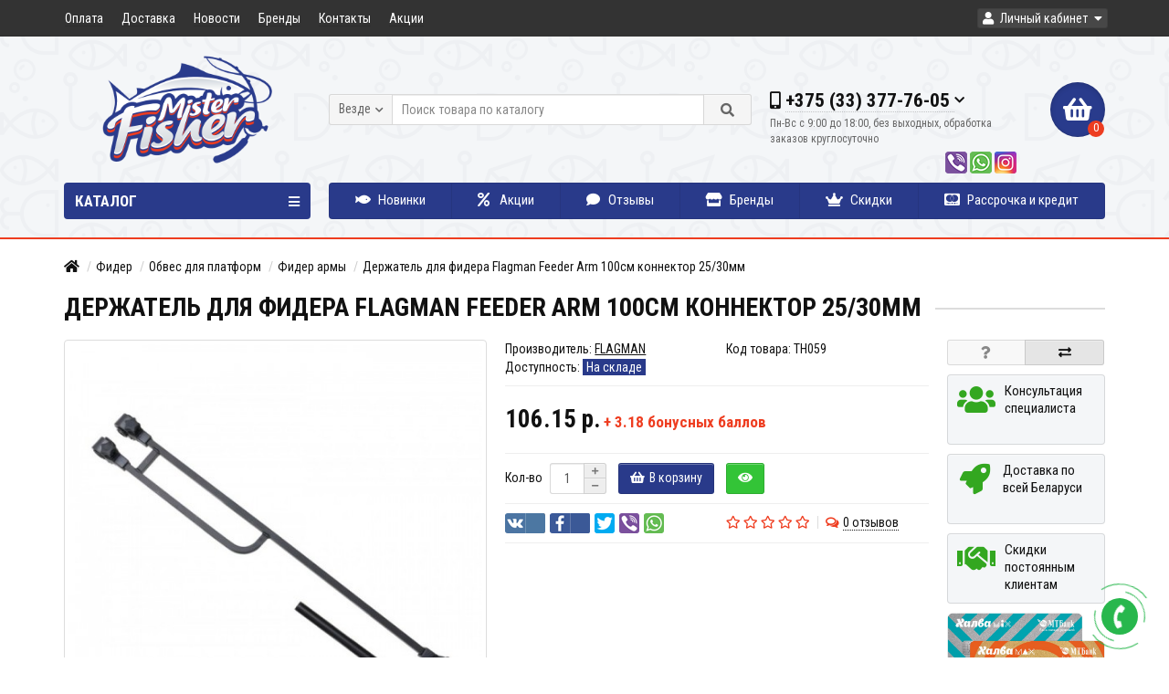

--- FILE ---
content_type: text/html; charset=utf-8
request_url: https://misterfisher.by/fider/obves-dlya-platform/fider-army/derzhatel-dlya-fidera-flagman-feeder-arm-100sm-konnektor-253
body_size: 36271
content:
<!DOCTYPE html>
<html dir="ltr" lang="ru">
<head>
<title>Держатель для фидера Flagman Feeder Arm 100см коннектор 25/30мм купить Гродно, Минск: цена, фото, отзывы</title>

      
<meta charset="UTF-8" />
<meta name="viewport" content="width=device-width, initial-scale=1" />
<meta http-equiv="X-UA-Compatible" content="IE=edge" />
<base href="https://misterfisher.by/" />
<meta name="description" content="Купить Держатель для фидера Flagman Feeder Arm 100см коннектор 25/30мм в Гродно, Минске в рыболовном интернет-магазине недорого: цена, фото, отзывы. Доставка по Минску и Беларуси. Опт и розница. Акции и скидки." />
<meta name="keywords" content= "Держатель для фидера Flagman Feeder Arm 100см коннектор 25/30мм" />
<meta property="og:title" content="Держатель для фидера Flagman Feeder Arm 100см коннектор 25/30мм купить Гродно, Минск: цена, фото, отзывы" />
<meta property="og:type" content="website" />
<meta property="og:url" content="https://misterfisher.by/fider/obves-dlya-platform/fider-army/derzhatel-dlya-fidera-flagman-feeder-arm-100sm-konnektor-253" />
<meta property="og:image" content="https://misterfisher.by/image/cache/catalog/product/1-68e3f06496bac5f68d35bab9dc9c3d1c-700x700-500x500.jpg" />
<meta property="og:site_name" content="MisterFisher.by" />
<link href="https://misterfisher.by/fider/obves-dlya-platform/fider-army/derzhatel-dlya-fidera-flagman-feeder-arm-100sm-konnektor-253" rel="canonical" />
<link href="https://misterfisher.by/image/catalog/favicon.png" rel="icon" />
<link href="https://fonts.googleapis.com/css2?family=Roboto+Condensed:wght@300;400;700&display=swap" rel="stylesheet">
<link href="catalog/view/javascript/bootstrap/css/bootstrap.min.css" rel="stylesheet" media="screen" />
<link href="catalog/view/theme/unishop/stylesheet/stylesheet.css?v=2.5.0.0" rel="stylesheet" type="text/css" media="screen" />
<link href="catalog/view/theme/unishop/stylesheet/font-awesome.min.css" rel="stylesheet" type="text/css" media="screen" />
<link href="catalog/view/theme/unishop/stylesheet/elements_0.css?1734617191754" rel="stylesheet" type="text/css" media="screen" />
	<link href="catalog/view/javascript/countdown/countdown.css" type="text/css" rel="stylesheet" media="screen" />
	<link href="catalog/view/javascript/jquery/magnific/magnific-popup.css" type="text/css" rel="stylesheet" media="screen" />
	<link href="catalog/view/javascript/jquery/datetimepicker/bootstrap-datetimepicker.min.css" type="text/css" rel="stylesheet" media="screen" />
	<link href="catalog/view/theme/unishop/stylesheet/notification.css" type="text/css" rel="stylesheet" media="screen" />
	<link href="catalog/view/theme/unishop/stylesheet/subscribe.css" type="text/css" rel="stylesheet" media="screen" />
	<style>.information-information-14 #content p,
.information-information-8 #content p {
font-size: 17px;
}

.information-information-14 #content a,
.information-information-8 #content a {
color: #ce0000;
}

.information-information-14 #content h3,
.information-information-8 #content h3 {
margin: 25px 0px;
}

.product-thumb .caption {
text-transform: uppercase;
}

.simplecheckout-cart small {
color: #ee3d20;
font-size: 14px;
font-weight: 400;
}

.reward-product {
font-size: 17px !important;
margin: 0px !important;
color: #ee3d20;
}

.product_info .count-timer div.timer-clock > div {
	font-size: 20px !important;
}

.countdown_18513 {
margin-top: 10px;
}

#testimonial .table>tbody>tr>td {
padding: 20px;
}

#testimonial blockquote {
border-left: 5px solid #ef3d20;
}

.option label input[type="radio"]:checked + span, .option label input[type="checkbox"]:checked + span {
    color: #ef3d20;
    font-weight: 700;
}

.add_quick_order .add_to_cart {
display: inline-block;
}

#option a {
text-decoration: none;
}

.view1_product {
border-color: #ee3d20;
box-shadow: 0px 0px 5px #ee3d20 !important;
}

.category_list a:hover {
border: 0px;
box-shadow: none;
}

.category_list a {
border: 0px;
}

.tab-content #tab-description {
font-size: 16px;
}

@media (max-width: 767px) {
.products-block .col-xs-12,
.product-layout.product-grid.col-xs-12 {
width: 50%;
}
.product-manufacturer .col-sm-2 {
width: 50%;
float: left;
}
.product-thumb .price {
font-size: 16px;
}
.product-thumb .price span {
margin: 0 0px 0 0;
}
.soc-seti {
text-align: left !important;
float: left !important;
}
header .phone {
margin: 0px 10px 0 0 !important;
}
}

.product-thumb .caption > a {
font-size: 17px;
line-height: 22px;
}

@media (min-width: 1200px) {
.product-grid.col-lg-4 {
width: 25%;
}
.tab-content .attribute div {
width: 50%;
font-size: 15px;
line-height: 24px;
}
}

.soc-seti {
text-align: right;
    float: right;
    margin-top: 5px;
}

.soc-seti img {
border-radius: 3px;
}

.halva {
    max-width: 100%;
    display: inline-block;
    padding: 0px 10px;
    text-align: center;
}

.halva img {
max-width: 100%;
}

.halva span {
    margin-top: 5px;
    margin-bottom: 10px;
    font-size: 16px;
    display: block;
}
.product-thumb button + button {
margin: 0px 0px 0px 0px;
}
.product_sticker {
height: auto;
}
.modal-header {
background: #ffffff;
}</style>
<script>if(!localStorage.getItem('display')) {localStorage.setItem('display', 'grid');}</script>
<script src="catalog/view/javascript/jquery/jquery-2.1.1.min.js"></script>
<script src="catalog/view/javascript/bootstrap/js/bootstrap.min.js"></script>
<script src="catalog/view/theme/unishop/js/common.js"></script>
	<script src="catalog/view/javascript/countdown/countdown.js"></script>
	<script src="catalog/view/javascript/jquery/magnific/jquery.magnific-popup.min.js"></script>
	<script src="catalog/view/theme/unishop/js/jquery.elevatezoom.js"></script>
	<script src="catalog/view/javascript/jquery/datetimepicker/moment.js"></script>
	<script src="catalog/view/javascript/jquery/datetimepicker/locale/ru-ru.js"></script>
	<script src="catalog/view/javascript/jquery/datetimepicker/bootstrap-datetimepicker.min.js"></script>
	<script src="catalog/view/javascript/jquery/owl-carousel/owl.carousel.min.js"></script>
	<script src="catalog/view/theme/unishop/js/subscribe.js"></script>
	<meta name="google-site-verification" content="RCs3ZOE8nxSL7--fhFa7Bdjr1QczUbB42cWkwGO13hw" />
<meta name="yandex-verification" content="39c0146d3edce1a8" />
<!-- Google tag (gtag.js) -->
<script async src="https://www.googletagmanager.com/gtag/js?id=G-Q74374162L"></script>
<script>
  window.dataLayer = window.dataLayer || [];
  function gtag(){dataLayer.push(arguments);}
  gtag('js', new Date());

  gtag('config', 'G-Q74374162L');
</script>
<!-- Yandex.Metrika counter -->
<script type="text/javascript" >
   (function(m,e,t,r,i,k,a){m[i]=m[i]||function(){(m[i].a=m[i].a||[]).push(arguments)};
   m[i].l=1*new Date();
   for (var j = 0; j < document.scripts.length; j++) {if (document.scripts[j].src === r) { return; }}
   k=e.createElement(t),a=e.getElementsByTagName(t)[0],k.async=1,k.src=r,a.parentNode.insertBefore(k,a)})
   (window, document, "script", "https://mc.yandex.ru/metrika/tag.js", "ym");

   ym(99247544, "init", {
        clickmap:true,
        trackLinks:true,
        accurateTrackBounce:true,
        webvisor:true
   });
</script>
<noscript><div><img src="https://mc.yandex.ru/watch/99247544" style="position:absolute; left:-9999px;" alt="" /></div></noscript>
<!-- /Yandex.Metrika counter -->

			    								<style type="text/css">
									.count-timer{
						border: 1px solid #ee3d20;
					}
									.count-timer div.timer-clock>div{
						background: #ee3d20;
						background: linear-gradient(to bottom, #ee3d20, #ee3d20);
					}
				</style>
				<script type="text/javascript">
					var text = {};
					text.action     = "Окончание акции:";
					text.action_end = "Акция завершена";
					text.day        = "Дней";
					text.hour       = "Часов";
					text.min        = "Минут";
					text.sec        = "Секунд";
				</script>
											

<link rel="preload" href="https://misterfisher.by/image/catalog/logo.png" as="image">
</head>
<body class="product-product-8771">
<nav id="top">
  <div class="container">
	<div class="pull-right">
	<div id="account" class="btn-group">
		<button class="btn btn-link dropdown-toggle" data-toggle="dropdown">
			<i class="fa fa-user"></i> 
			<span class="hidden-xs">Личный кабинет</span> 
			<i class="fa fa-caret-down"></i>
		</button>
        <ul class="dropdown-menu dropdown-menu-right">
                        <li><a href="https://misterfisher.by/simpleregister/" >Регистрация</a></li>
            <li><a href="https://misterfisher.by/login/">Авторизация</a></li>
                    </ul>
    </div>
	</div>
					<div id="top-links" class="hidden-xs hidden-sm">
			<ul>
							<li><a href="oplata" title="Оплата">Оплата</a></li>
							<li><a href="dostavka" title="Доставка">Доставка</a></li>
							<li><a href="news/" title="Новости">Новости</a></li>
							<li><a href="brands/" title="Бренды">Бренды</a></li>
							<li><a href="contact/" title="Контакты">Контакты</a></li>
							<li><a href="specials/" title="Акции">Акции</a></li>
						</ul>
		</div>
		<div id="top-links2" class="btn-group pull-left visible-xs visible-sm">
			<button class="btn btn-link dropdown-toggle" data-toggle="dropdown"><i class="fa fa-info"></i> <i class="fa fa-caret-down"></i></button>
		</div>
	  </div>
</nav>
<header>
	<div class="container">
		<div class="row">
			<div class="col-xs-12 col-sm-6 col-md-3 col-lg-3">
				<div id="logo">
																		<a href="https://misterfisher.by/"><img src="https://misterfisher.by/image/catalog/logo.png" title="MisterFisher.by" alt="MisterFisher.by" class="img-responsive" /></a>
															</div>
			</div>
			<div class="col-xs-9 col-sm-4 col-md-3 col-md-push-5">
				<div id="phone">
					<div class="phone dropdown-toggle pull-right" data-toggle="dropdown">
						<div><i class="fa fa-phone"></i> <span>+375 (33) 377-76-05 </span> <i class="fa fa-chevron-down hidden-xs"></i></div>
						<div>Пн-Вс с 9:00 до 18:00, без выходных, обработка заказов круглосуточно</div>
					</div>
											<ul class="dropdown-menu dropdown-menu-right">
							<li><a onclick="callback();" class="open_callback"><span class="hidden-xs">Не дозвонились? </span>Заказ звонка!</a></li>																						<li>
									<a href="mailto:misterfisher.by@gmail.com">
										<i class=""></i>
										<span>misterfisher.by@gmail.com</span>
									</a>
								</li>
																				</ul>
									</div>
				<div class="soc-seti"><a href="viber://chat?number=%2B375333777605"" target="blank"><img src="/catalog/view/theme/unishop/image/viber.png"></a> <a href="https://wa.me/375333777605" target="blank"><img src="/catalog/view/theme/unishop/image/whatsapp.png"></a> <a href="https://www.instagram.com/misterfisher.by/" target="blank"><img src="/catalog/view/theme/unishop/image/instagram.png"></a></div>
			</div>
			<div class="col-xs-3 col-sm-2 col-md-1 col-md-push-5"><div id="cart" class="btn-group pull-right ">
	<button type="button" data-toggle="dropdown" data-loading-text="Загрузка..." class="btn dropdown-toggle"><i class="fa fa-shopping-basket"></i> <span id="cart-total">0</span></button>
	<ul class="dropdown-menu pull-right">
					<li style="padding-top:0;border-top:none">
				<p class="text-center">В корзине пусто!</p>
			</li>
			</ul>
<script>
function p_array() {
}

function replace_button(product_id, options){
	$('.'+product_id).html('<i class="" aria-hidden="true"></i> <span class="hidden-sm">В корзине</span>').addClass('in_cart');
}
function return_button(product_id) {
	$('.'+product_id).html('<i class="fa fa-shopping-basket" aria-hidden="true"></i> <span class="hidden-sm">В корзину</span>').removeClass('in_cart');
}

$(document).ready(function() {
	p_array();
});
</script>
</div></div>
			<div id="div_search" class="col-xs-12 col-sm-6 col-md-4 col-lg-5 hidden-sm col-md-pull-4"><div id="search" class="search_form input-group se">
	<input type="hidden" name="filter_category_id" value="" />
	<div class="cat_id input-group-btn">
		<button type="button" class="btn btn-default btn-lg dropdown-toggle" data-toggle="dropdown"><span>Везде</span><i class="fa fa-chevron-down"></i></button>
		<ul class="dropdown-menu">
		<li data-id=""><a>Везде</a></li>
					<li data-id="2722"><a>Подарочные карты</a></li>
					<li data-id="1025"><a>Удилища</a></li>
					<li data-id="1029"><a>Катушки</a></li>
					<li data-id="1497"><a>Крючки</a></li>
					<li data-id="1173"><a>Леска и шнуры</a></li>
					<li data-id="817"><a>Фидер</a></li>
					<li data-id="830"><a>Карпфишинг</a></li>
					<li data-id="824"><a>Поплавок</a></li>
					<li data-id="810"><a>Спиннинг</a></li>
					<li data-id="837"><a>Зимняя рыбалка</a></li>
					<li data-id="1503"><a>Готовые оснастки</a></li>
					<li data-id="874"><a>Инструменты</a></li>
					<li data-id="1174"><a>Транспортировка и хранение</a></li>
					<li data-id="813"><a>Одежда и обувь для рыбалки</a></li>
					<li data-id="940"><a>Кемпинг и туризм</a></li>
					<li data-id="1448"><a>Фонари и лампы</a></li>
					<li data-id="828"><a>Запчасти и уход</a></li>
					<li data-id="1332"><a>Лодки и аксессуары </a></li>
					<li data-id="1015"><a>Прикормки и добавки</a></li>
					<li data-id="1573"><a>Эхолоты и подводные видеокамеры</a></li>
				</ul>
	</div>		
	<input type="text" name="search" value="" placeholder="Поиск товара по каталогу" class="form-control input-lg" />
	<span class="input-group-btn">
		<button type="button" class="search btn btn-default btn-lg"><i class="fa fa-search"></i></button>
	</span>
</div>
<div id="search_phrase" class="hidden-xs hidden-sm">
	</div></div>
		</div>
	</div>
	<div class="container">
		<div class="row">
												<div class="col-sm-12 col-md-8 col-lg-9 col-xl-16 col-md-push-4 col-lg-push-3 col-xl-push-2">
						<ul class="menu_links">
															<li>
									<a href="novinki" title="Новинки">
																					<span><i class="fas fa-fish"></i></span>
																				Новинки									</a>
								</li>
															<li>
									<a href="specials/" title="Акции">
																					<span><i class="fa fa-percent"></i></span>
																				Акции									</a>
								</li>
															<li>
									<a href="otzyvy/" title="Отзывы">
																					<span><i class="fa fa-comment"></i></span>
																				Отзывы									</a>
								</li>
															<li>
									<a href="brands/" title="Бренды">
																					<span><i class="fas fa-store"></i></span>
																				Бренды									</a>
								</li>
															<li>
									<a href="bonus/" title="Скидки">
																					<span><i class="fa fa-crown"></i></span>
																				Скидки									</a>
								</li>
															<li>
									<a href="rassrochka" title="Рассрочка и кредит">
																					<span><i class="fab fa-cc-mastercard"></i></span>
																				Рассрочка и кредит									</a>
								</li>
													</ul>
						<script>uniUpdRightMenu('.menu_links');</script>
					</div>
								<div class="col-sm-6 col-md-4 col-lg-3 col-xl-4 col-md-pull-8 col-lg-pull-9 col-xl-pull-8">
					<nav id="menu" class=" navbar">
						<div class="navbar-header">
							<span id="category">Каталог</span>
							<button type="button" class="btn-navbar navbar-toggle" data-toggle="collapse" data-target=".navbar-ex1-collapse"><i class="fa fa-bars" aria-hidden="true"></i></button>
						</div>
						<div class="collapse navbar-collapse navbar-ex1-collapse">
							<ul class="nav navbar-nav">
								 
									<li  >
										<a href="https://misterfisher.by/podarochnye-karty/">
																																				<span><img src="../image/catalog/icons/podarocn-karta.png" alt="" /></span>
																																		Подарочные карты																					</a>
																			</li>
								 
									<li class="has-children" >
										<a href="https://misterfisher.by/udilischa/">
																																				<span><i class="fab fa-pied-piper-alt"></i></span>
																																		Удилища											<i class="fas fa-angle-down fa-fw"></i>										</a>
																					<span class="dropdown-toggle visible-xs visible-sm"><i class="fa fa-plus" aria-hidden="true"></i><i class="fa fa-minus" aria-hidden="true"></i></span>
											<div class="dropdown-menu column-4">
												<div class="dropdown-inner row">
																											<ul class="list-unstyled col-sm-3">
															<li>
																<a href="https://misterfisher.by/udilischa/kastingovye-udilisha/"><i class="fas fa-angle-right"></i>Кастинговые удилища</a>
																																	<span class="dropdown-toggle visible-xs visible-sm"><i class="fa fa-plus" aria-hidden="true"></i><i class="fa fa-minus" aria-hidden="true"></i></span>
																	<div class="dropdown-menu">
																		<div class="dropdown-inner">
																			<ul class="list-unstyled">
																																									<li>
																						<a href="https://misterfisher.by/udilischa/kastingovye-udilisha/kastingovye-udilisha-nautilus/"><i class="fas fa-angle-double-right"></i>Кастинговые удилища NAUTILUS</a>
																					</li>
																																							</ul>
																		</div>
																	</div>
																															</li>
														</ul>
																											<ul class="list-unstyled col-sm-3">
															<li>
																<a href="https://misterfisher.by/udilischa/spinningovye-udilisha-1/"><i class="fas fa-angle-right"></i>Спиннинговые удилища</a>
																																	<span class="dropdown-toggle visible-xs visible-sm"><i class="fa fa-plus" aria-hidden="true"></i><i class="fa fa-minus" aria-hidden="true"></i></span>
																	<div class="dropdown-menu">
																		<div class="dropdown-inner">
																			<ul class="list-unstyled">
																																									<li>
																						<a href="https://misterfisher.by/udilischa/spinningovye-udilisha-1/spinningi-akara/"><i class="fas fa-angle-double-right"></i>Спиннинги AKARA</a>
																					</li>
																																									<li>
																						<a href="https://misterfisher.by/udilischa/spinningovye-udilisha-1/spinningi-azura/"><i class="fas fa-angle-double-right"></i>Спиннинги AZURA</a>
																					</li>
																																									<li>
																						<a href="https://misterfisher.by/udilischa/spinningovye-udilisha-1/spinningi-condor/"><i class="fas fa-angle-double-right"></i>Спиннинги CONDOR</a>
																					</li>
																																									<li>
																						<a href="https://misterfisher.by/udilischa/spinningovye-udilisha-1/spinningi-crazy-fish/"><i class="fas fa-angle-double-right"></i>Спиннинги CRAZY FISH</a>
																					</li>
																																									<li>
																						<a href="https://misterfisher.by/udilischa/spinningovye-udilisha-1/spinningi-dayo/"><i class="fas fa-angle-double-right"></i>Спиннинги DAYO</a>
																					</li>
																																									<li>
																						<a href="https://misterfisher.by/udilischa/spinningovye-udilisha-1/spinningi-dragon/"><i class="fas fa-angle-double-right"></i>Спиннинги DRAGON</a>
																					</li>
																																									<li>
																						<a href="https://misterfisher.by/udilischa/spinningovye-udilisha-1/spinningi-favorite/"><i class="fas fa-angle-double-right"></i>Спиннинги FAVORITE</a>
																					</li>
																																									<li>
																						<a href="https://misterfisher.by/udilischa/spinningovye-udilisha-1/spinningi-fish-sezon/"><i class="fas fa-angle-double-right"></i>Спиннинги FISH SEZON</a>
																					</li>
																																									<li>
																						<a href="https://misterfisher.by/udilischa/spinningovye-udilisha-1/spinningi-flagman/"><i class="fas fa-angle-double-right"></i>Спиннинги FLAGMAN</a>
																					</li>
																																									<li>
																						<a href="https://misterfisher.by/udilischa/spinningovye-udilisha-1/spinningi-kaida/"><i class="fas fa-angle-double-right"></i>Спиннинги KAIDA</a>
																					</li>
																																									<li>
																						<a href="https://misterfisher.by/udilischa/spinningovye-udilisha-1/spinningi-maximus/"><i class="fas fa-angle-double-right"></i>Спиннинги MAXIMUS</a>
																					</li>
																																									<li>
																						<a href="https://misterfisher.by/udilischa/spinningovye-udilisha-1/spinningi-narval/"><i class="fas fa-angle-double-right"></i>Спиннинги NARVAL</a>
																					</li>
																																									<li>
																						<a href="https://misterfisher.by/udilischa/spinningovye-udilisha-1/spinningi-nautilus/"><i class="fas fa-angle-double-right"></i>Спиннинги NAUTILUS</a>
																					</li>
																																									<li>
																						<a href="https://misterfisher.by/udilischa/spinningovye-udilisha-1/spinningi-salmo/"><i class="fas fa-angle-double-right"></i>Спиннинги SALMO</a>
																					</li>
																																									<li>
																						<a href="https://misterfisher.by/udilischa/spinningovye-udilisha-1/spinningi-zemex/"><i class="fas fa-angle-double-right"></i>Спиннинги ZEMEX</a>
																					</li>
																																									<li>
																						<a href="https://misterfisher.by/udilischa/spinningovye-udilisha-1/spinningi-zetrix/"><i class="fas fa-angle-double-right"></i>Спиннинги ZETRIX</a>
																					</li>
																																									<li>
																						<a href="https://misterfisher.by/udilischa/spinningovye-udilisha-1/spinningi-volzhanka/"><i class="fas fa-angle-double-right"></i>Спиннинги ВОЛЖАНКА</a>
																					</li>
																																									<li>
																						<a href="https://misterfisher.by/udilischa/spinningovye-udilisha-1/spinningi-snastizdraste/"><i class="fas fa-angle-double-right"></i>Спиннинги СНАСТИЗДРАСЬТЕ!</a>
																					</li>
																																							</ul>
																		</div>
																	</div>
																															</li>
														</ul>
																											<ul class="list-unstyled col-sm-3">
															<li>
																<a href="https://misterfisher.by/udilischa/fidernye-udilischa/"><i class="fas fa-angle-right"></i>Фидерные удилища</a>
																																	<span class="dropdown-toggle visible-xs visible-sm"><i class="fa fa-plus" aria-hidden="true"></i><i class="fa fa-minus" aria-hidden="true"></i></span>
																	<div class="dropdown-menu">
																		<div class="dropdown-inner">
																			<ul class="list-unstyled">
																																									<li>
																						<a href="https://misterfisher.by/udilischa/fidernye-udilischa/brain-1/"><i class="fas fa-angle-double-right"></i>BRAIN</a>
																					</li>
																																									<li>
																						<a href="https://misterfisher.by/udilischa/fidernye-udilischa/briscola-1/"><i class="fas fa-angle-double-right"></i>BRISCOLA</a>
																					</li>
																																									<li>
																						<a href="https://misterfisher.by/udilischa/fidernye-udilischa/carp-pro-3/"><i class="fas fa-angle-double-right"></i>CARP PRO</a>
																					</li>
																																									<li>
																						<a href="https://misterfisher.by/udilischa/fidernye-udilischa/condor-2/"><i class="fas fa-angle-double-right"></i>CONDOR</a>
																					</li>
																																									<li>
																						<a href="https://misterfisher.by/udilischa/fidernye-udilischa/dayo-1/"><i class="fas fa-angle-double-right"></i>DAYO</a>
																					</li>
																																									<li>
																						<a href="https://misterfisher.by/udilischa/fidernye-udilischa/elegance/"><i class="fas fa-angle-double-right"></i>ELEGANCE</a>
																					</li>
																																									<li>
																						<a href="https://misterfisher.by/udilischa/fidernye-udilischa/feeder-concept-1/"><i class="fas fa-angle-double-right"></i>FEEDER CONCEPT</a>
																					</li>
																																									<li>
																						<a href="https://misterfisher.by/udilischa/fidernye-udilischa/flagman-1/"><i class="fas fa-angle-double-right"></i>FLAGMAN</a>
																					</li>
																																									<li>
																						<a href="https://misterfisher.by/udilischa/fidernye-udilischa/kaida-1/"><i class="fas fa-angle-double-right"></i>KAIDA</a>
																					</li>
																																									<li>
																						<a href="https://misterfisher.by/udilischa/fidernye-udilischa/maximus-1/"><i class="fas fa-angle-double-right"></i>MAXIMUS</a>
																					</li>
																																									<li>
																						<a href="https://misterfisher.by/udilischa/fidernye-udilischa/nautilus-5/"><i class="fas fa-angle-double-right"></i>NAUTILUS</a>
																					</li>
																																									<li>
																						<a href="https://misterfisher.by/udilischa/fidernye-udilischa/salmo-1/"><i class="fas fa-angle-double-right"></i>SALMO</a>
																					</li>
																																									<li>
																						<a href="https://misterfisher.by/udilischa/fidernye-udilischa/zemex-1/"><i class="fas fa-angle-double-right"></i>ZEMEX</a>
																					</li>
																																									<li>
																						<a href="https://misterfisher.by/udilischa/fidernye-udilischa/volzhanka-1/"><i class="fas fa-angle-double-right"></i>ВОЛЖАНКА</a>
																					</li>
																																									<li>
																						<a href="https://misterfisher.by/udilischa/fidernye-udilischa/snastizdraste/"><i class="fas fa-angle-double-right"></i>СНАСТИЗДРАСЬТЕ!</a>
																					</li>
																																							</ul>
																		</div>
																	</div>
																															</li>
														</ul>
																											<ul class="list-unstyled col-sm-3">
															<li>
																<a href="https://misterfisher.by/udilischa/silovye-udilisha-1/"><i class="fas fa-angle-right"></i>Силовые удилища</a>
																															</li>
														</ul>
																											<ul class="list-unstyled col-sm-3">
															<li>
																<a href="https://misterfisher.by/udilischa/karpovye-udilisha-1/"><i class="fas fa-angle-right"></i>Карповые удилища</a>
																															</li>
														</ul>
																											<ul class="list-unstyled col-sm-3">
															<li>
																<a href="https://misterfisher.by/udilischa/bolonskie-udilisha-1/"><i class="fas fa-angle-right"></i>Болонские удилища</a>
																															</li>
														</ul>
																											<ul class="list-unstyled col-sm-3">
															<li>
																<a href="https://misterfisher.by/udilischa/mahovye-udilisha-1/"><i class="fas fa-angle-right"></i>Маховые удилища</a>
																															</li>
														</ul>
																											<ul class="list-unstyled col-sm-3">
															<li>
																<a href="https://misterfisher.by/udilischa/matchevye-udilisha-1/"><i class="fas fa-angle-right"></i>Матчевые удилища</a>
																															</li>
														</ul>
																											<ul class="list-unstyled col-sm-3">
															<li>
																<a href="https://misterfisher.by/udilischa/teleskopicheskie-spinningi/"><i class="fas fa-angle-right"></i>Телескопические спиннинги</a>
																															</li>
														</ul>
																											<ul class="list-unstyled col-sm-3">
															<li>
																<a href="https://misterfisher.by/udilischa/gotovye-nabory/"><i class="fas fa-angle-right"></i>Готовые наборы</a>
																															</li>
														</ul>
																											<ul class="list-unstyled col-sm-3">
															<li>
																<a href="https://misterfisher.by/udilischa/vershinki-1/"><i class="fas fa-angle-right"></i>Вершинки (квивертипы)</a>
																															</li>
														</ul>
																											<ul class="list-unstyled col-sm-3">
															<li>
																<a href="https://misterfisher.by/udilischa/fiksatory-udilish-1/"><i class="fas fa-angle-right"></i>Стяжки удилищ</a>
																															</li>
														</ul>
																									</div>
											</div>
																			</li>
								 
									<li class="has-children" >
										<a href="https://misterfisher.by/katushki/">
																																				<span><img src="../image/catalog/fishingreel.jpg" alt="" /></span>
																																		Катушки											<i class="fas fa-angle-down fa-fw"></i>										</a>
																					<span class="dropdown-toggle visible-xs visible-sm"><i class="fa fa-plus" aria-hidden="true"></i><i class="fa fa-minus" aria-hidden="true"></i></span>
											<div class="dropdown-menu column-4">
												<div class="dropdown-inner row">
																											<ul class="list-unstyled col-sm-3">
															<li>
																<a href="https://misterfisher.by/katushki/matchevye-katushki/"><i class="fas fa-angle-right"></i>Матчевые катушки</a>
																															</li>
														</ul>
																											<ul class="list-unstyled col-sm-3">
															<li>
																<a href="https://misterfisher.by/katushki/fidernye-katushki-1/"><i class="fas fa-angle-right"></i>Фидерные катушки</a>
																															</li>
														</ul>
																											<ul class="list-unstyled col-sm-3">
															<li>
																<a href="https://misterfisher.by/katushki/spinningovye-katushki/"><i class="fas fa-angle-right"></i>Спиннинговые катушки</a>
																															</li>
														</ul>
																											<ul class="list-unstyled col-sm-3">
															<li>
																<a href="https://misterfisher.by/katushki/karpovye-katushki-1/"><i class="fas fa-angle-right"></i>Карповые катушки</a>
																															</li>
														</ul>
																											<ul class="list-unstyled col-sm-3">
															<li>
																<a href="https://misterfisher.by/katushki/poplavochnye-katushki-1/"><i class="fas fa-angle-right"></i>Болонские катушки</a>
																															</li>
														</ul>
																											<ul class="list-unstyled col-sm-3">
															<li>
																<a href="https://misterfisher.by/katushki/multiplikatornye-katushki/"><i class="fas fa-angle-right"></i>Мультипликаторные катушки</a>
																															</li>
														</ul>
																											<ul class="list-unstyled col-sm-3">
															<li>
																<a href="https://misterfisher.by/katushki/zimnie-katushki-1/"><i class="fas fa-angle-right"></i>Зимние катушки</a>
																															</li>
														</ul>
																											<ul class="list-unstyled col-sm-3">
															<li>
																<a href="https://misterfisher.by/katushki/shpuli-ruchki-dlya-katushek/"><i class="fas fa-angle-right"></i>Ручки для катушек</a>
																															</li>
														</ul>
																											<ul class="list-unstyled col-sm-3">
															<li>
																<a href="https://misterfisher.by/katushki/zapasnye-shpuli-i-ekonomajzery-dlya-katushek/"><i class="fas fa-angle-right"></i>Запасные шпули и экономайзеры  для катушек</a>
																																	<span class="dropdown-toggle visible-xs visible-sm"><i class="fa fa-plus" aria-hidden="true"></i><i class="fa fa-minus" aria-hidden="true"></i></span>
																	<div class="dropdown-menu">
																		<div class="dropdown-inner">
																			<ul class="list-unstyled">
																																									<li>
																						<a href="https://misterfisher.by/katushki/zapasnye-shpuli-i-ekonomajzery-dlya-katushek/zapasnye-shpuli/"><i class="fas fa-angle-double-right"></i>Запасные шпули </a>
																					</li>
																																									<li>
																						<a href="https://misterfisher.by/katushki/zapasnye-shpuli-i-ekonomajzery-dlya-katushek/ekonomajzery-dlya-katushek/"><i class="fas fa-angle-double-right"></i>Экономайзеры для катушек</a>
																					</li>
																																							</ul>
																		</div>
																	</div>
																															</li>
														</ul>
																									</div>
											</div>
																			</li>
								 
									<li class="has-children" >
										<a href="https://misterfisher.by/kryuchki-3/">
																																				<span><img src="../image/catalog/category/fishing-hook-icon-vector-15524530.jpg" alt="" /></span>
																																		Крючки											<i class="fas fa-angle-down fa-fw"></i>										</a>
																					<span class="dropdown-toggle visible-xs visible-sm"><i class="fa fa-plus" aria-hidden="true"></i><i class="fa fa-minus" aria-hidden="true"></i></span>
											<div class="dropdown-menu column-4">
												<div class="dropdown-inner row">
																											<ul class="list-unstyled col-sm-3">
															<li>
																<a href="https://misterfisher.by/kryuchki-3/kryuchki-1/"><i class="fas fa-angle-right"></i>Одинарные крючки</a>
																																	<span class="dropdown-toggle visible-xs visible-sm"><i class="fa fa-plus" aria-hidden="true"></i><i class="fa fa-minus" aria-hidden="true"></i></span>
																	<div class="dropdown-menu">
																		<div class="dropdown-inner">
																			<ul class="list-unstyled">
																																									<li>
																						<a href="https://misterfisher.by/kryuchki-3/kryuchki-1/kryuchki-flagman/"><i class="fas fa-angle-double-right"></i>Крючки  FLAGMAN</a>
																					</li>
																																									<li>
																						<a href="https://misterfisher.by/kryuchki-3/kryuchki-1/kryuchki-fish-season/"><i class="fas fa-angle-double-right"></i>Крючки FISH SEASON</a>
																					</li>
																																									<li>
																						<a href="https://misterfisher.by/kryuchki-3/kryuchki-1/kryuchki-gamakatsu-1/"><i class="fas fa-angle-double-right"></i>Крючки GAMAKATSU</a>
																					</li>
																																									<li>
																						<a href="https://misterfisher.by/kryuchki-3/kryuchki-1/kryuchki-gurza/"><i class="fas fa-angle-double-right"></i>Крючки GURZA</a>
																					</li>
																																									<li>
																						<a href="https://misterfisher.by/kryuchki-3/kryuchki-1/kryuchki-hayabusa-1/"><i class="fas fa-angle-double-right"></i>Крючки HAYABUSA</a>
																					</li>
																																									<li>
																						<a href="https://misterfisher.by/kryuchki-3/kryuchki-1/kryuchki-nautilus/"><i class="fas fa-angle-double-right"></i>Крючки NAUTILUS</a>
																					</li>
																																									<li>
																						<a href="https://misterfisher.by/kryuchki-3/kryuchki-1/kryuchki-owner/"><i class="fas fa-angle-double-right"></i>Крючки OWNER</a>
																					</li>
																																									<li>
																						<a href="https://misterfisher.by/kryuchki-3/kryuchki-1/kryuchki-pontoon-21/"><i class="fas fa-angle-double-right"></i>Крючки PONTOON 21</a>
																					</li>
																																									<li>
																						<a href="https://misterfisher.by/kryuchki-3/kryuchki-1/kryuchki-sasame/"><i class="fas fa-angle-double-right"></i>Крючки SASAME</a>
																					</li>
																																							</ul>
																		</div>
																	</div>
																															</li>
														</ul>
																											<ul class="list-unstyled col-sm-3">
															<li>
																<a href="https://misterfisher.by/kryuchki-3/kryuchki-s-povodkom/"><i class="fas fa-angle-right"></i>Крючки с поводком</a>
																																	<span class="dropdown-toggle visible-xs visible-sm"><i class="fa fa-plus" aria-hidden="true"></i><i class="fa fa-minus" aria-hidden="true"></i></span>
																	<div class="dropdown-menu">
																		<div class="dropdown-inner">
																			<ul class="list-unstyled">
																																									<li>
																						<a href="https://misterfisher.by/kryuchki-3/kryuchki-s-povodkom/gotovye-povodki-feeder-concept/"><i class="fas fa-angle-double-right"></i>Готовые поводки FEEDER CONCEPT</a>
																					</li>
																																									<li>
																						<a href="https://misterfisher.by/kryuchki-3/kryuchki-s-povodkom/gotovye-povodki-flagman/"><i class="fas fa-angle-double-right"></i>Готовые поводки FLAGMAN</a>
																					</li>
																																									<li>
																						<a href="https://misterfisher.by/kryuchki-3/kryuchki-s-povodkom/gotovye-povodki-owner/"><i class="fas fa-angle-double-right"></i>Готовые поводки OWNER</a>
																					</li>
																																									<li>
																						<a href="https://misterfisher.by/kryuchki-3/kryuchki-s-povodkom/gotovye-povodki-sasame/"><i class="fas fa-angle-double-right"></i>Готовые поводки SASAME</a>
																					</li>
																																							</ul>
																		</div>
																	</div>
																															</li>
														</ul>
																											<ul class="list-unstyled col-sm-3">
															<li>
																<a href="https://misterfisher.by/kryuchki-3/karpovye-kryuchki/"><i class="fas fa-angle-right"></i>Карповые крючки</a>
																																	<span class="dropdown-toggle visible-xs visible-sm"><i class="fa fa-plus" aria-hidden="true"></i><i class="fa fa-minus" aria-hidden="true"></i></span>
																	<div class="dropdown-menu">
																		<div class="dropdown-inner">
																			<ul class="list-unstyled">
																																									<li>
																						<a href="https://misterfisher.by/kryuchki-3/karpovye-kryuchki/karpovye-kryuchki-carp-pro/"><i class="fas fa-angle-double-right"></i>Карповые крючки CARP PRO</a>
																					</li>
																																									<li>
																						<a href="https://misterfisher.by/kryuchki-3/karpovye-kryuchki/karpovye-kryuchki-carparea/"><i class="fas fa-angle-double-right"></i>Карповые крючки CARPAREA</a>
																					</li>
																																									<li>
																						<a href="https://misterfisher.by/kryuchki-3/karpovye-kryuchki/karpovye-kryuchki-carplabs/"><i class="fas fa-angle-double-right"></i>Карповые крючки CARPLABS</a>
																					</li>
																																									<li>
																						<a href="https://misterfisher.by/kryuchki-3/karpovye-kryuchki/karpovye-kryuchki-esp/"><i class="fas fa-angle-double-right"></i>Карповые крючки ESP</a>
																					</li>
																																									<li>
																						<a href="https://misterfisher.by/kryuchki-3/karpovye-kryuchki/karpovye-kryuchki-fox/"><i class="fas fa-angle-double-right"></i>Карповые крючки FOX</a>
																					</li>
																																									<li>
																						<a href="https://misterfisher.by/kryuchki-3/karpovye-kryuchki/karpovye-kryuchki-gamakatsu/"><i class="fas fa-angle-double-right"></i>Карповые крючки GAMAKATSU</a>
																					</li>
																																									<li>
																						<a href="https://misterfisher.by/kryuchki-3/karpovye-kryuchki/karpovye-kryuchki-gurza/"><i class="fas fa-angle-double-right"></i>Карповые крючки GURZA</a>
																					</li>
																																									<li>
																						<a href="https://misterfisher.by/kryuchki-3/karpovye-kryuchki/karpovye-kryuchki-hayabusa/"><i class="fas fa-angle-double-right"></i>Карповые крючки HAYABUSA</a>
																					</li>
																																									<li>
																						<a href="https://misterfisher.by/kryuchki-3/karpovye-kryuchki/karpovye-kryuchki-korda/"><i class="fas fa-angle-double-right"></i>Карповые крючки KORDA</a>
																					</li>
																																									<li>
																						<a href="https://misterfisher.by/kryuchki-3/karpovye-kryuchki/karpovye-kryuchki-orange-carp/"><i class="fas fa-angle-double-right"></i>Карповые крючки ORANGE CARP</a>
																					</li>
																																									<li>
																						<a href="https://misterfisher.by/kryuchki-3/karpovye-kryuchki/karpovye-kryuchki-owner/"><i class="fas fa-angle-double-right"></i>Карповые крючки OWNER</a>
																					</li>
																																									<li>
																						<a href="https://misterfisher.by/kryuchki-3/karpovye-kryuchki/kryuchki-saikyo/"><i class="fas fa-angle-double-right"></i>Карповые крючки SAIKYO</a>
																					</li>
																																									<li>
																						<a href="https://misterfisher.by/kryuchki-3/karpovye-kryuchki/karpovye-kryuchki-sasame/"><i class="fas fa-angle-double-right"></i>Карповые крючки SASAME</a>
																					</li>
																																									<li>
																						<a href="https://misterfisher.by/kryuchki-3/karpovye-kryuchki/karpovye-kryuchki-trabucco/"><i class="fas fa-angle-double-right"></i>Карповые крючки TRABUCCO</a>
																					</li>
																																									<li>
																						<a href="https://misterfisher.by/kryuchki-3/karpovye-kryuchki/karpovye-kryuchki-volzhanka/"><i class="fas fa-angle-double-right"></i>Карповые крючки VOLZHANKA</a>
																					</li>
																																									<li>
																						<a href="https://misterfisher.by/kryuchki-3/karpovye-kryuchki/karpovye-kryuchki-eastshark/"><i class="fas fa-angle-double-right"></i>Карповые крючки EASTSHARK</a>
																					</li>
																																							</ul>
																		</div>
																	</div>
																															</li>
														</ul>
																											<ul class="list-unstyled col-sm-3">
															<li>
																<a href="https://misterfisher.by/kryuchki-3/trojniki/"><i class="fas fa-angle-right"></i>Тройники</a>
																																	<span class="dropdown-toggle visible-xs visible-sm"><i class="fa fa-plus" aria-hidden="true"></i><i class="fa fa-minus" aria-hidden="true"></i></span>
																	<div class="dropdown-menu">
																		<div class="dropdown-inner">
																			<ul class="list-unstyled">
																																									<li>
																						<a href="https://misterfisher.by/kryuchki-3/trojniki/trojniki-origin/"><i class="fas fa-angle-double-right"></i>Тройники ORIGIN</a>
																					</li>
																																									<li>
																						<a href="https://misterfisher.by/kryuchki-3/trojniki/trojniki-owner/"><i class="fas fa-angle-double-right"></i>Тройники OWNER</a>
																					</li>
																																									<li>
																						<a href="https://misterfisher.by/kryuchki-3/trojniki/trojniki-vmc/"><i class="fas fa-angle-double-right"></i>Тройники VMC</a>
																					</li>
																																							</ul>
																		</div>
																	</div>
																															</li>
														</ul>
																											<ul class="list-unstyled col-sm-3">
															<li>
																<a href="https://misterfisher.by/kryuchki-3/dvojniki/"><i class="fas fa-angle-right"></i>Двойники</a>
																																	<span class="dropdown-toggle visible-xs visible-sm"><i class="fa fa-plus" aria-hidden="true"></i><i class="fa fa-minus" aria-hidden="true"></i></span>
																	<div class="dropdown-menu">
																		<div class="dropdown-inner">
																			<ul class="list-unstyled">
																																									<li>
																						<a href="https://misterfisher.by/kryuchki-3/dvojniki/dvojniki-crazy-fish/"><i class="fas fa-angle-double-right"></i>Двойники CRAZY FISH</a>
																					</li>
																																									<li>
																						<a href="https://misterfisher.by/kryuchki-3/dvojniki/dvojniki-kujira/"><i class="fas fa-angle-double-right"></i>Двойники KUJIRA</a>
																					</li>
																																									<li>
																						<a href="https://misterfisher.by/kryuchki-3/dvojniki/dvojniki-origin/"><i class="fas fa-angle-double-right"></i>Двойники ORIGIN</a>
																					</li>
																																									<li>
																						<a href="https://misterfisher.by/kryuchki-3/dvojniki/dvojniki-saikyo/"><i class="fas fa-angle-double-right"></i>Двойники SAIKYO</a>
																					</li>
																																									<li>
																						<a href="https://misterfisher.by/kryuchki-3/dvojniki/dvojniki-volzhanka/"><i class="fas fa-angle-double-right"></i>Двойники ВОЛЖАНКА</a>
																					</li>
																																									<li>
																						<a href="https://misterfisher.by/kryuchki-3/dvojniki/kryuchki-dvojnye-sezon-rybalki-1/"><i class="fas fa-angle-double-right"></i>Двойники СЕЗОН РЫБАЛКИ</a>
																					</li>
																																									<li>
																						<a href="https://misterfisher.by/kryuchki-3/dvojniki/dvojniki-shuchi-dlya-zhivca/"><i class="fas fa-angle-double-right"></i>Двойники щучьи для живца</a>
																					</li>
																																							</ul>
																		</div>
																	</div>
																															</li>
														</ul>
																											<ul class="list-unstyled col-sm-3">
															<li>
																<a href="https://misterfisher.by/kryuchki-3/ofsetnye-kryuchki/"><i class="fas fa-angle-right"></i>Офсетные крючки</a>
																																	<span class="dropdown-toggle visible-xs visible-sm"><i class="fa fa-plus" aria-hidden="true"></i><i class="fa fa-minus" aria-hidden="true"></i></span>
																	<div class="dropdown-menu">
																		<div class="dropdown-inner">
																			<ul class="list-unstyled">
																																									<li>
																						<a href="https://misterfisher.by/kryuchki-3/ofsetnye-kryuchki/kryuchki-ofsetnye-gurza/"><i class="fas fa-angle-double-right"></i>Крючки офсетные GURZA</a>
																					</li>
																																									<li>
																						<a href="https://misterfisher.by/kryuchki-3/ofsetnye-kryuchki/kryuchki-ofsetnye-sezon-rybalki-1/"><i class="fas fa-angle-double-right"></i>Крючки офсетные СЕЗОН РЫБАЛКИ</a>
																					</li>
																																									<li>
																						<a href="https://misterfisher.by/kryuchki-3/ofsetnye-kryuchki/kryuchki-ofsetnye-ownercultiva/"><i class="fas fa-angle-double-right"></i>Крючки офсетные OWNER/C'ULTIVA</a>
																					</li>
																																									<li>
																						<a href="https://misterfisher.by/kryuchki-3/ofsetnye-kryuchki/kryuchki-ofsetnye-srazy-fish/"><i class="fas fa-angle-double-right"></i>Крючки офсетные СRAZY FISH</a>
																					</li>
																																							</ul>
																		</div>
																	</div>
																															</li>
														</ul>
																											<ul class="list-unstyled col-sm-3">
															<li>
																<a href="https://misterfisher.by/kryuchki-3/odinarnye-kryuchki-s-bolshim-ushkom/"><i class="fas fa-angle-right"></i>Одинарные крючки с большим ушком</a>
																																	<span class="dropdown-toggle visible-xs visible-sm"><i class="fa fa-plus" aria-hidden="true"></i><i class="fa fa-minus" aria-hidden="true"></i></span>
																	<div class="dropdown-menu">
																		<div class="dropdown-inner">
																			<ul class="list-unstyled">
																																									<li>
																						<a href="https://misterfisher.by/kryuchki-3/odinarnye-kryuchki-s-bolshim-ushkom/odinarnye-kryuchki-fish-season/"><i class="fas fa-angle-double-right"></i>Одинарные крючки Fish Season</a>
																					</li>
																																									<li>
																						<a href="https://misterfisher.by/kryuchki-3/odinarnye-kryuchki-s-bolshim-ushkom/odinarnye-kryuchki-flagman/"><i class="fas fa-angle-double-right"></i>Одинарные крючки FLAGMAN</a>
																					</li>
																																									<li>
																						<a href="https://misterfisher.by/kryuchki-3/odinarnye-kryuchki-s-bolshim-ushkom/odinarnye-kryuchki-gurza/"><i class="fas fa-angle-double-right"></i>Одинарные крючки GURZA</a>
																					</li>
																																									<li>
																						<a href="https://misterfisher.by/kryuchki-3/odinarnye-kryuchki-s-bolshim-ushkom/odinarnye-kryuchki-owner/"><i class="fas fa-angle-double-right"></i>Одинарные крючки OWNER</a>
																					</li>
																																									<li>
																						<a href="https://misterfisher.by/kryuchki-3/odinarnye-kryuchki-s-bolshim-ushkom/odinarnye-kryuchki-crazy-fish-1/"><i class="fas fa-angle-double-right"></i>Одинарные крючки CRAZY FISH</a>
																					</li>
																																							</ul>
																		</div>
																	</div>
																															</li>
														</ul>
																											<ul class="list-unstyled col-sm-3">
															<li>
																<a href="https://misterfisher.by/kryuchki-3/dzhig-golovki/"><i class="fas fa-angle-right"></i>Джиг-головки</a>
																																	<span class="dropdown-toggle visible-xs visible-sm"><i class="fa fa-plus" aria-hidden="true"></i><i class="fa fa-minus" aria-hidden="true"></i></span>
																	<div class="dropdown-menu">
																		<div class="dropdown-inner">
																			<ul class="list-unstyled">
																																									<li>
																						<a href="https://misterfisher.by/kryuchki-3/dzhig-golovki/dzhig-golovka-6-1/"><i class="fas fa-angle-double-right"></i>Джиг-головка 6</a>
																					</li>
																																									<li>
																						<a href="https://misterfisher.by/kryuchki-3/dzhig-golovki/dzhig-golovka-4-1/"><i class="fas fa-angle-double-right"></i>Джиг-головка 4</a>
																					</li>
																																									<li>
																						<a href="https://misterfisher.by/kryuchki-3/dzhig-golovki/dzhig-golovka-2-1/"><i class="fas fa-angle-double-right"></i>Джиг-головка 2</a>
																					</li>
																																									<li>
																						<a href="https://misterfisher.by/kryuchki-3/dzhig-golovki/dzhig-golovka-1-1/"><i class="fas fa-angle-double-right"></i>Джиг-головка 1</a>
																					</li>
																																									<li>
																						<a href="https://misterfisher.by/kryuchki-3/dzhig-golovki/dzhig-golovka-10-1/"><i class="fas fa-angle-double-right"></i>Джиг-головка 1/0</a>
																					</li>
																																									<li>
																						<a href="https://misterfisher.by/kryuchki-3/dzhig-golovki/dzhig-golovka-20-1/"><i class="fas fa-angle-double-right"></i>Джиг-головка 2/0</a>
																					</li>
																																									<li>
																						<a href="https://misterfisher.by/kryuchki-3/dzhig-golovki/dzhig-golovka-30-1/"><i class="fas fa-angle-double-right"></i>Джиг-головка 3/0</a>
																					</li>
																																									<li>
																						<a href="https://misterfisher.by/kryuchki-3/dzhig-golovki/dzhig-golovka-40-1/"><i class="fas fa-angle-double-right"></i>Джиг-головка 4/0</a>
																					</li>
																																									<li>
																						<a href="https://misterfisher.by/kryuchki-3/dzhig-golovki/dzhig-golovka-50-1/"><i class="fas fa-angle-double-right"></i>Джиг-головка 5/0</a>
																					</li>
																																									<li>
																						<a href="https://misterfisher.by/kryuchki-3/dzhig-golovki/dzhig-golovka-60-1/"><i class="fas fa-angle-double-right"></i>Джиг-головка 6/0</a>
																					</li>
																																							</ul>
																		</div>
																	</div>
																															</li>
														</ul>
																											<ul class="list-unstyled col-sm-3">
															<li>
																<a href="https://misterfisher.by/kryuchki-3/kryuchki-na-soma/"><i class="fas fa-angle-right"></i>Крючки на сома</a>
																																	<span class="dropdown-toggle visible-xs visible-sm"><i class="fa fa-plus" aria-hidden="true"></i><i class="fa fa-minus" aria-hidden="true"></i></span>
																	<div class="dropdown-menu">
																		<div class="dropdown-inner">
																			<ul class="list-unstyled">
																																									<li>
																						<a href="https://misterfisher.by/kryuchki-3/kryuchki-na-soma/kryuchki-gamakatsu-2/"><i class="fas fa-angle-double-right"></i>Крючки Gamakatsu</a>
																					</li>
																																							</ul>
																		</div>
																	</div>
																															</li>
														</ul>
																											<ul class="list-unstyled col-sm-3">
															<li>
																<a href="https://misterfisher.by/kryuchki-3/nabory-kryuchkov/"><i class="fas fa-angle-right"></i>Наборы крючков</a>
																															</li>
														</ul>
																									</div>
											</div>
																			</li>
								 
									<li class="has-children" >
										<a href="https://misterfisher.by/leska-i-shnury/">
																																				<span><img src="../image/catalog/fishing-lines-icon-simple-style-vector-12675534.jpg" alt="" /></span>
																																		Леска и шнуры											<i class="fas fa-angle-down fa-fw"></i>										</a>
																					<span class="dropdown-toggle visible-xs visible-sm"><i class="fa fa-plus" aria-hidden="true"></i><i class="fa fa-minus" aria-hidden="true"></i></span>
											<div class="dropdown-menu column-4">
												<div class="dropdown-inner row">
																											<ul class="list-unstyled col-sm-3">
															<li>
																<a href="https://misterfisher.by/leska-i-shnury/monofilnaya-leska/"><i class="fas fa-angle-right"></i>Монофильная леска</a>
																																	<span class="dropdown-toggle visible-xs visible-sm"><i class="fa fa-plus" aria-hidden="true"></i><i class="fa fa-minus" aria-hidden="true"></i></span>
																	<div class="dropdown-menu">
																		<div class="dropdown-inner">
																			<ul class="list-unstyled">
																																									<li>
																						<a href="https://misterfisher.by/leska-i-shnury/monofilnaya-leska/carppro/"><i class="fas fa-angle-double-right"></i>CARP PRO</a>
																					</li>
																																									<li>
																						<a href="https://misterfisher.by/leska-i-shnury/monofilnaya-leska/colmic-2/"><i class="fas fa-angle-double-right"></i>COLMIC</a>
																					</li>
																																									<li>
																						<a href="https://misterfisher.by/leska-i-shnury/monofilnaya-leska/condor-1/"><i class="fas fa-angle-double-right"></i>CONDOR</a>
																					</li>
																																									<li>
																						<a href="https://misterfisher.by/leska-i-shnury/monofilnaya-leska/dunaev/"><i class="fas fa-angle-double-right"></i>DUNAEV</a>
																					</li>
																																									<li>
																						<a href="https://misterfisher.by/leska-i-shnury/monofilnaya-leska/eastshark-1/"><i class="fas fa-angle-double-right"></i>EASTSHARK</a>
																					</li>
																																									<li>
																						<a href="https://misterfisher.by/leska-i-shnury/monofilnaya-leska/feeder-concept-5/"><i class="fas fa-angle-double-right"></i>FEEDER CONCEPT</a>
																					</li>
																																									<li>
																						<a href="https://misterfisher.by/leska-i-shnury/monofilnaya-leska/flagman-3/"><i class="fas fa-angle-double-right"></i>FLAGMAN</a>
																					</li>
																																									<li>
																						<a href="https://misterfisher.by/leska-i-shnury/monofilnaya-leska/katran-1/"><i class="fas fa-angle-double-right"></i>KATRAN</a>
																					</li>
																																									<li>
																						<a href="https://misterfisher.by/leska-i-shnury/monofilnaya-leska/konger-1/"><i class="fas fa-angle-double-right"></i>KONGER</a>
																					</li>
																																									<li>
																						<a href="https://misterfisher.by/leska-i-shnury/monofilnaya-leska/lider-1/"><i class="fas fa-angle-double-right"></i>LIDER</a>
																					</li>
																																									<li>
																						<a href="https://misterfisher.by/leska-i-shnury/monofilnaya-leska/mimicry-3d-2/"><i class="fas fa-angle-double-right"></i>MIMICRY 3D</a>
																					</li>
																																									<li>
																						<a href="https://misterfisher.by/leska-i-shnury/monofilnaya-leska/namazu-4/"><i class="fas fa-angle-double-right"></i>NAMAZU</a>
																					</li>
																																									<li>
																						<a href="https://misterfisher.by/leska-i-shnury/monofilnaya-leska/nautilus-4/"><i class="fas fa-angle-double-right"></i>NAUTILUS</a>
																					</li>
																																									<li>
																						<a href="https://misterfisher.by/leska-i-shnury/monofilnaya-leska/owner-1/"><i class="fas fa-angle-double-right"></i>OWNER</a>
																					</li>
																																									<li>
																						<a href="https://misterfisher.by/leska-i-shnury/monofilnaya-leska/trabucco-1/"><i class="fas fa-angle-double-right"></i>TRABUCCO</a>
																					</li>
																																									<li>
																						<a href="https://misterfisher.by/leska-i-shnury/monofilnaya-leska/pontoon-21-1/"><i class="fas fa-angle-double-right"></i>PONTOON 21</a>
																					</li>
																																									<li>
																						<a href="https://misterfisher.by/leska-i-shnury/monofilnaya-leska/leska-v-motkah/"><i class="fas fa-angle-double-right"></i>ЛЕСКА В МОТКАХ</a>
																					</li>
																																							</ul>
																		</div>
																	</div>
																															</li>
														</ul>
																											<ul class="list-unstyled col-sm-3">
															<li>
																<a href="https://misterfisher.by/leska-i-shnury/nanofilnaya-leska/"><i class="fas fa-angle-right"></i>Нанофильная леска</a>
																															</li>
														</ul>
																											<ul class="list-unstyled col-sm-3">
															<li>
																<a href="https://misterfisher.by/leska-i-shnury/pletenaya-leska/"><i class="fas fa-angle-right"></i>Плетеная леска</a>
																																	<span class="dropdown-toggle visible-xs visible-sm"><i class="fa fa-plus" aria-hidden="true"></i><i class="fa fa-minus" aria-hidden="true"></i></span>
																	<div class="dropdown-menu">
																		<div class="dropdown-inner">
																			<ul class="list-unstyled">
																																									<li>
																						<a href="https://misterfisher.by/leska-i-shnury/pletenaya-leska/akkoi-1/"><i class="fas fa-angle-double-right"></i>AKKOI</a>
																					</li>
																																									<li>
																						<a href="https://misterfisher.by/leska-i-shnury/pletenaya-leska/carp-pro-1/"><i class="fas fa-angle-double-right"></i>CARP PRO</a>
																					</li>
																																									<li>
																						<a href="https://misterfisher.by/leska-i-shnury/pletenaya-leska/daiwa-1/"><i class="fas fa-angle-double-right"></i>DAIWA</a>
																					</li>
																																									<li>
																						<a href="https://misterfisher.by/leska-i-shnury/pletenaya-leska/dunaev-3/"><i class="fas fa-angle-double-right"></i>DUNAEV</a>
																					</li>
																																									<li>
																						<a href="https://misterfisher.by/leska-i-shnury/pletenaya-leska/eastshark-2/"><i class="fas fa-angle-double-right"></i>EASTSHARK</a>
																					</li>
																																									<li>
																						<a href="https://misterfisher.by/leska-i-shnury/pletenaya-leska/feeder-concept-2/"><i class="fas fa-angle-double-right"></i>FEEDER CONCEPT</a>
																					</li>
																																									<li>
																						<a href="https://misterfisher.by/leska-i-shnury/pletenaya-leska/flagman-5/"><i class="fas fa-angle-double-right"></i>FLAGMAN</a>
																					</li>
																																									<li>
																						<a href="https://misterfisher.by/leska-i-shnury/pletenaya-leska/iam-1/"><i class="fas fa-angle-double-right"></i>IAM</a>
																					</li>
																																									<li>
																						<a href="https://misterfisher.by/leska-i-shnury/pletenaya-leska/intech-1/"><i class="fas fa-angle-double-right"></i>INTECH</a>
																					</li>
																																									<li>
																						<a href="https://misterfisher.by/leska-i-shnury/pletenaya-leska/kaida-2/"><i class="fas fa-angle-double-right"></i>KAIDA</a>
																					</li>
																																									<li>
																						<a href="https://misterfisher.by/leska-i-shnury/pletenaya-leska/katran-2/"><i class="fas fa-angle-double-right"></i>KATRAN</a>
																					</li>
																																									<li>
																						<a href="https://misterfisher.by/leska-i-shnury/pletenaya-leska/lider-2/"><i class="fas fa-angle-double-right"></i>LIDER</a>
																					</li>
																																									<li>
																						<a href="https://misterfisher.by/leska-i-shnury/pletenaya-leska/lucky-john-2/"><i class="fas fa-angle-double-right"></i>LUCKY JOHN</a>
																					</li>
																																									<li>
																						<a href="https://misterfisher.by/leska-i-shnury/pletenaya-leska/major-craft-1/"><i class="fas fa-angle-double-right"></i>MAJOR CRAFT</a>
																					</li>
																																									<li>
																						<a href="https://misterfisher.by/leska-i-shnury/pletenaya-leska/nautilus-1/"><i class="fas fa-angle-double-right"></i>NAUTILUS</a>
																					</li>
																																									<li>
																						<a href="https://misterfisher.by/leska-i-shnury/pletenaya-leska/power-phantom/"><i class="fas fa-angle-double-right"></i>POWER PHANTOM</a>
																					</li>
																																									<li>
																						<a href="https://misterfisher.by/leska-i-shnury/pletenaya-leska/shimano-1/"><i class="fas fa-angle-double-right"></i>SHIMANO</a>
																					</li>
																																									<li>
																						<a href="https://misterfisher.by/leska-i-shnury/pletenaya-leska/sunline-1/"><i class="fas fa-angle-double-right"></i>SUNLINE</a>
																					</li>
																																									<li>
																						<a href="https://misterfisher.by/leska-i-shnury/pletenaya-leska/ygk-1/"><i class="fas fa-angle-double-right"></i>YGK</a>
																					</li>
																																									<li>
																						<a href="https://misterfisher.by/leska-i-shnury/pletenaya-leska/zemex-2/"><i class="fas fa-angle-double-right"></i>ZEMEX</a>
																					</li>
																																									<li>
																						<a href="https://misterfisher.by/leska-i-shnury/pletenaya-leska/sezon-rybalki-1/"><i class="fas fa-angle-double-right"></i>СЕЗОН РЫБАЛКИ</a>
																					</li>
																																									<li>
																						<a href="https://misterfisher.by/leska-i-shnury/pletenaya-leska/snasti-zdraste-1/"><i class="fas fa-angle-double-right"></i>СНАСТИ ЗДРАСЬТЕ!</a>
																					</li>
																																									<li>
																						<a href="https://misterfisher.by/leska-i-shnury/pletenaya-leska/ownercultiva/"><i class="fas fa-angle-double-right"></i>OWNER/C'ULTIVA</a>
																					</li>
																																							</ul>
																		</div>
																	</div>
																															</li>
														</ul>
																											<ul class="list-unstyled col-sm-3">
															<li>
																<a href="https://misterfisher.by/leska-i-shnury/flyuorokarbonovaya-leska/"><i class="fas fa-angle-right"></i>Флюорокарбоновая леска</a>
																																	<span class="dropdown-toggle visible-xs visible-sm"><i class="fa fa-plus" aria-hidden="true"></i><i class="fa fa-minus" aria-hidden="true"></i></span>
																	<div class="dropdown-menu">
																		<div class="dropdown-inner">
																			<ul class="list-unstyled">
																																									<li>
																						<a href="https://misterfisher.by/leska-i-shnury/flyuorokarbonovaya-leska/azura-1/"><i class="fas fa-angle-double-right"></i>AZURA</a>
																					</li>
																																									<li>
																						<a href="https://misterfisher.by/leska-i-shnury/flyuorokarbonovaya-leska/intech-2/"><i class="fas fa-angle-double-right"></i>INTECH</a>
																					</li>
																																									<li>
																						<a href="https://misterfisher.by/leska-i-shnury/flyuorokarbonovaya-leska/lider-5/"><i class="fas fa-angle-double-right"></i>LIDER</a>
																					</li>
																																									<li>
																						<a href="https://misterfisher.by/leska-i-shnury/flyuorokarbonovaya-leska/namazu-3/"><i class="fas fa-angle-double-right"></i>NAMAZU</a>
																					</li>
																																									<li>
																						<a href="https://misterfisher.by/leska-i-shnury/flyuorokarbonovaya-leska/pontoon-21-2/"><i class="fas fa-angle-double-right"></i>PONTOON 21</a>
																					</li>
																																									<li>
																						<a href="https://misterfisher.by/leska-i-shnury/flyuorokarbonovaya-leska/sunline-4/"><i class="fas fa-angle-double-right"></i>SUNLINE</a>
																					</li>
																																									<li>
																						<a href="https://misterfisher.by/leska-i-shnury/flyuorokarbonovaya-leska/ygk-4/"><i class="fas fa-angle-double-right"></i>YGK</a>
																					</li>
																																							</ul>
																		</div>
																	</div>
																															</li>
														</ul>
																											<ul class="list-unstyled col-sm-3">
															<li>
																<a href="https://misterfisher.by/leska-i-shnury/povodkovaya-leska/"><i class="fas fa-angle-right"></i>Поводковая леска</a>
																																	<span class="dropdown-toggle visible-xs visible-sm"><i class="fa fa-plus" aria-hidden="true"></i><i class="fa fa-minus" aria-hidden="true"></i></span>
																	<div class="dropdown-menu">
																		<div class="dropdown-inner">
																			<ul class="list-unstyled">
																																									<li>
																						<a href="https://misterfisher.by/leska-i-shnury/povodkovaya-leska/colmic-1/"><i class="fas fa-angle-double-right"></i>COLMIC</a>
																					</li>
																																									<li>
																						<a href="https://misterfisher.by/leska-i-shnury/povodkovaya-leska/dunaev-1/"><i class="fas fa-angle-double-right"></i>DUNAEV</a>
																					</li>
																																									<li>
																						<a href="https://misterfisher.by/leska-i-shnury/povodkovaya-leska/flagman-4/"><i class="fas fa-angle-double-right"></i>FLAGMAN</a>
																					</li>
																																									<li>
																						<a href="https://misterfisher.by/leska-i-shnury/povodkovaya-leska/lider-6/"><i class="fas fa-angle-double-right"></i>LIDER</a>
																					</li>
																																									<li>
																						<a href="https://misterfisher.by/leska-i-shnury/povodkovaya-leska/mimicry-3d-1/"><i class="fas fa-angle-double-right"></i>MIMICRY 3D</a>
																					</li>
																																									<li>
																						<a href="https://misterfisher.by/leska-i-shnury/povodkovaya-leska/namazu-2/"><i class="fas fa-angle-double-right"></i>NAMAZU</a>
																					</li>
																																									<li>
																						<a href="https://misterfisher.by/leska-i-shnury/povodkovaya-leska/owner-2/"><i class="fas fa-angle-double-right"></i>OWNER</a>
																					</li>
																																									<li>
																						<a href="https://misterfisher.by/leska-i-shnury/povodkovaya-leska/trabucco-2/"><i class="fas fa-angle-double-right"></i>TRABUCCO</a>
																					</li>
																																									<li>
																						<a href="https://misterfisher.by/leska-i-shnury/povodkovaya-leska/povodkovaya-leska-zemex/"><i class="fas fa-angle-double-right"></i>ZEMEX</a>
																					</li>
																																									<li>
																						<a href="https://misterfisher.by/leska-i-shnury/povodkovaya-leska/partner-1/"><i class="fas fa-angle-double-right"></i>ПАРТНЕР</a>
																					</li>
																																							</ul>
																		</div>
																	</div>
																															</li>
														</ul>
																									</div>
											</div>
																			</li>
								 
									<li class="has-children" >
										<a href="https://misterfisher.by/fider/">
																																				<span><img src="../image/catalog/icons/01.png" alt="" /></span>
																																		Фидер											<i class="fas fa-angle-down fa-fw"></i>										</a>
																					<span class="dropdown-toggle visible-xs visible-sm"><i class="fa fa-plus" aria-hidden="true"></i><i class="fa fa-minus" aria-hidden="true"></i></span>
											<div class="dropdown-menu column-4">
												<div class="dropdown-inner row">
																											<ul class="list-unstyled col-sm-3">
															<li>
																<a href="https://misterfisher.by/fider/fidernye-udilisha/"><i class="fas fa-angle-right"></i>Фидерные удилища</a>
																															</li>
														</ul>
																											<ul class="list-unstyled col-sm-3">
															<li>
																<a href="https://misterfisher.by/fider/fidernye-katushki/"><i class="fas fa-angle-right"></i>Фидерные катушки</a>
																															</li>
														</ul>
																											<ul class="list-unstyled col-sm-3">
															<li>
																<a href="https://misterfisher.by/fider/leska/"><i class="fas fa-angle-right"></i>Леска</a>
																															</li>
														</ul>
																											<ul class="list-unstyled col-sm-3">
															<li>
																<a href="https://misterfisher.by/fider/shnury/"><i class="fas fa-angle-right"></i>Шнуры</a>
																																	<span class="dropdown-toggle visible-xs visible-sm"><i class="fa fa-plus" aria-hidden="true"></i><i class="fa fa-minus" aria-hidden="true"></i></span>
																	<div class="dropdown-menu">
																		<div class="dropdown-inner">
																			<ul class="list-unstyled">
																																									<li>
																						<a href="https://misterfisher.by/fider/shnury/akkoi-3/"><i class="fas fa-angle-double-right"></i>AKKOI</a>
																					</li>
																																									<li>
																						<a href="https://misterfisher.by/fider/shnury/carp-pro-2/"><i class="fas fa-angle-double-right"></i>CARP PRO</a>
																					</li>
																																									<li>
																						<a href="https://misterfisher.by/fider/shnury/daiwa-2/"><i class="fas fa-angle-double-right"></i>DAIWA</a>
																					</li>
																																									<li>
																						<a href="https://misterfisher.by/fider/shnury/dunaev-5/"><i class="fas fa-angle-double-right"></i>DUNAEV</a>
																					</li>
																																									<li>
																						<a href="https://misterfisher.by/fider/shnury/eastshark-4/"><i class="fas fa-angle-double-right"></i>EASTSHARK</a>
																					</li>
																																									<li>
																						<a href="https://misterfisher.by/fider/shnury/feeder-concept-3/"><i class="fas fa-angle-double-right"></i>FEEDER CONCEPT</a>
																					</li>
																																									<li>
																						<a href="https://misterfisher.by/fider/shnury/flagman-7/"><i class="fas fa-angle-double-right"></i>FLAGMAN</a>
																					</li>
																																									<li>
																						<a href="https://misterfisher.by/fider/shnury/iam-3/"><i class="fas fa-angle-double-right"></i>IAM</a>
																					</li>
																																									<li>
																						<a href="https://misterfisher.by/fider/shnury/intech-3/"><i class="fas fa-angle-double-right"></i>INTECH</a>
																					</li>
																																									<li>
																						<a href="https://misterfisher.by/fider/shnury/kaida-5/"><i class="fas fa-angle-double-right"></i>KAIDA</a>
																					</li>
																																									<li>
																						<a href="https://misterfisher.by/fider/shnury/lider-4/"><i class="fas fa-angle-double-right"></i>LIDER</a>
																					</li>
																																									<li>
																						<a href="https://misterfisher.by/fider/shnury/lucky-john-4/"><i class="fas fa-angle-double-right"></i>LUCKY JOHN</a>
																					</li>
																																									<li>
																						<a href="https://misterfisher.by/fider/shnury/nautilus-3/"><i class="fas fa-angle-double-right"></i>NAUTILUS</a>
																					</li>
																																									<li>
																						<a href="https://misterfisher.by/fider/shnury/power-phantom-2/"><i class="fas fa-angle-double-right"></i>POWER PHANTOM</a>
																					</li>
																																									<li>
																						<a href="https://misterfisher.by/fider/shnury/shimano-2/"><i class="fas fa-angle-double-right"></i>SHIMANO</a>
																					</li>
																																									<li>
																						<a href="https://misterfisher.by/fider/shnury/sunline-3/"><i class="fas fa-angle-double-right"></i>SUNLINE</a>
																					</li>
																																									<li>
																						<a href="https://misterfisher.by/fider/shnury/ygk-3/"><i class="fas fa-angle-double-right"></i>YGK</a>
																					</li>
																																									<li>
																						<a href="https://misterfisher.by/fider/shnury/zemex-3/"><i class="fas fa-angle-double-right"></i>ZEMEX</a>
																					</li>
																																									<li>
																						<a href="https://misterfisher.by/fider/shnury/sezon-rybalki-3/"><i class="fas fa-angle-double-right"></i>СЕЗОН РЫБАЛКИ</a>
																					</li>
																																									<li>
																						<a href="https://misterfisher.by/fider/shnury/snasti-zdraste-3/"><i class="fas fa-angle-double-right"></i>СНАСТИ ЗДРАСЬТЕ!</a>
																					</li>
																																									<li>
																						<a href="https://misterfisher.by/fider/shnury/ownercultiva-1/"><i class="fas fa-angle-double-right"></i>OWNER/C'ULTIVA</a>
																					</li>
																																							</ul>
																		</div>
																	</div>
																															</li>
														</ul>
																											<ul class="list-unstyled col-sm-3">
															<li>
																<a href="https://misterfisher.by/fider/vedra/"><i class="fas fa-angle-right"></i>Ведра</a>
																															</li>
														</ul>
																											<ul class="list-unstyled col-sm-3">
															<li>
																<a href="https://misterfisher.by/fider/sita/"><i class="fas fa-angle-right"></i>Сита</a>
																															</li>
														</ul>
																											<ul class="list-unstyled col-sm-3">
															<li>
																<a href="https://misterfisher.by/fider/polotenca-i-fartuki/"><i class="fas fa-angle-right"></i>Полотенца и фартуки</a>
																															</li>
														</ul>
																											<ul class="list-unstyled col-sm-3">
															<li>
																<a href="https://misterfisher.by/fider/zonty/"><i class="fas fa-angle-right"></i>Зонты</a>
																															</li>
														</ul>
																											<ul class="list-unstyled col-sm-3">
															<li>
																<a href="https://misterfisher.by/fider/izmelchiteli-1/"><i class="fas fa-angle-right"></i>Измельчители </a>
																															</li>
														</ul>
																											<ul class="list-unstyled col-sm-3">
															<li>
																<a href="https://misterfisher.by/fider/kolyshki-dlya-izmereniya-distancii-1/"><i class="fas fa-angle-right"></i>Колышки для измерения дистанции</a>
																															</li>
														</ul>
																											<ul class="list-unstyled col-sm-3">
															<li>
																<a href="https://misterfisher.by/fider/kosa-donnaya/"><i class="fas fa-angle-right"></i>Коса донная</a>
																															</li>
														</ul>
																											<ul class="list-unstyled col-sm-3">
															<li>
																<a href="https://misterfisher.by/fider/amortizatory-fidergam/"><i class="fas fa-angle-right"></i>Амортизаторы фидергам</a>
																															</li>
														</ul>
																											<ul class="list-unstyled col-sm-3">
															<li>
																<a href="https://misterfisher.by/fider/podstavki-i-derzhateli-1/"><i class="fas fa-angle-right"></i>Подставки и держатели</a>
																																	<span class="dropdown-toggle visible-xs visible-sm"><i class="fa fa-plus" aria-hidden="true"></i><i class="fa fa-minus" aria-hidden="true"></i></span>
																	<div class="dropdown-menu">
																		<div class="dropdown-inner">
																			<ul class="list-unstyled">
																																									<li>
																						<a href="https://misterfisher.by/fider/podstavki-i-derzhateli-1/aksessuary-dlya-podstavok-i-derzhatelej/"><i class="fas fa-angle-double-right"></i>Аксессуары для подставок и держателей</a>
																					</li>
																																									<li>
																						<a href="https://misterfisher.by/fider/podstavki-i-derzhateli-1/podstavki-derzhateli-stojki/"><i class="fas fa-angle-double-right"></i>Подставки, держатели, стойки</a>
																					</li>
																																									<li>
																						<a href="https://misterfisher.by/fider/podstavki-i-derzhateli-1/trenogi/"><i class="fas fa-angle-double-right"></i>Треноги</a>
																					</li>
																																							</ul>
																		</div>
																	</div>
																															</li>
														</ul>
																											<ul class="list-unstyled col-sm-3">
															<li>
																<a href="https://misterfisher.by/fider/platformy-i-kresla/"><i class="fas fa-angle-right"></i>Платформы и кресла</a>
																																	<span class="dropdown-toggle visible-xs visible-sm"><i class="fa fa-plus" aria-hidden="true"></i><i class="fa fa-minus" aria-hidden="true"></i></span>
																	<div class="dropdown-menu">
																		<div class="dropdown-inner">
																			<ul class="list-unstyled">
																																									<li>
																						<a href="https://misterfisher.by/fider/platformy-i-kresla/moduli-dlya-platform/"><i class="fas fa-angle-double-right"></i>Модули для платформ</a>
																					</li>
																																									<li>
																						<a href="https://misterfisher.by/fider/platformy-i-kresla/nogi/"><i class="fas fa-angle-double-right"></i>Ноги</a>
																					</li>
																																									<li>
																						<a href="https://misterfisher.by/fider/platformy-i-kresla/pedany/"><i class="fas fa-angle-double-right"></i>Педаны</a>
																					</li>
																																									<li>
																						<a href="https://misterfisher.by/fider/platformy-i-kresla/platformy/"><i class="fas fa-angle-double-right"></i>Платформы</a>
																					</li>
																																									<li>
																						<a href="https://misterfisher.by/fider/platformy-i-kresla/fidernye-kresla/"><i class="fas fa-angle-double-right"></i>Фидерные кресла</a>
																					</li>
																																							</ul>
																		</div>
																	</div>
																															</li>
														</ul>
																											<ul class="list-unstyled col-sm-3">
															<li>
																<a href="https://misterfisher.by/fider/obves-dlya-platform/"><i class="fas fa-angle-right"></i>Обвес для платформ</a>
																																	<span class="dropdown-toggle visible-xs visible-sm"><i class="fa fa-plus" aria-hidden="true"></i><i class="fa fa-minus" aria-hidden="true"></i></span>
																	<div class="dropdown-menu">
																		<div class="dropdown-inner">
																			<ul class="list-unstyled">
																																									<li>
																						<a href="https://misterfisher.by/fider/obves-dlya-platform/grebenki/"><i class="fas fa-angle-double-right"></i>Гребенки</a>
																					</li>
																																									<li>
																						<a href="https://misterfisher.by/fider/obves-dlya-platform/emkosti-dlya-platform/"><i class="fas fa-angle-double-right"></i>Емкости для платформ</a>
																					</li>
																																									<li>
																						<a href="https://misterfisher.by/fider/obves-dlya-platform/obves/"><i class="fas fa-angle-double-right"></i>Обвес</a>
																					</li>
																																									<li>
																						<a href="https://misterfisher.by/fider/obves-dlya-platform/stoly-dlya-platform/"><i class="fas fa-angle-double-right"></i>Столы для платформ</a>
																					</li>
																																									<li>
																						<a href="https://misterfisher.by/fider/obves-dlya-platform/fider-army/"><i class="fas fa-angle-double-right"></i>Фидер армы</a>
																					</li>
																																							</ul>
																		</div>
																	</div>
																															</li>
														</ul>
																											<ul class="list-unstyled col-sm-3">
															<li>
																<a href="https://misterfisher.by/fider/transportirovka-i-hranenie/"><i class="fas fa-angle-right"></i>Транспортировка и хранение</a>
																																	<span class="dropdown-toggle visible-xs visible-sm"><i class="fa fa-plus" aria-hidden="true"></i><i class="fa fa-minus" aria-hidden="true"></i></span>
																	<div class="dropdown-menu">
																		<div class="dropdown-inner">
																			<ul class="list-unstyled">
																																									<li>
																						<a href="https://misterfisher.by/fider/transportirovka-i-hranenie/sumki-1/"><i class="fas fa-angle-double-right"></i>Сумки</a>
																					</li>
																																									<li>
																						<a href="https://misterfisher.by/fider/transportirovka-i-hranenie/chehly-1/"><i class="fas fa-angle-double-right"></i>Чехлы</a>
																					</li>
																																									<li>
																						<a href="https://misterfisher.by/fider/transportirovka-i-hranenie/tubusy/"><i class="fas fa-angle-double-right"></i>Тубусы</a>
																					</li>
																																									<li>
																						<a href="https://misterfisher.by/fider/transportirovka-i-hranenie/eva-emkosti/"><i class="fas fa-angle-double-right"></i>EVA емкости</a>
																					</li>
																																									<li>
																						<a href="https://misterfisher.by/fider/transportirovka-i-hranenie/povodochnicy/"><i class="fas fa-angle-double-right"></i>Поводочницы</a>
																					</li>
																																									<li>
																						<a href="https://misterfisher.by/fider/transportirovka-i-hranenie/korobki/"><i class="fas fa-angle-double-right"></i>Коробки</a>
																					</li>
																																									<li>
																						<a href="https://misterfisher.by/fider/transportirovka-i-hranenie/motovila-2/"><i class="fas fa-angle-double-right"></i>Мотовила</a>
																					</li>
																																									<li>
																						<a href="https://misterfisher.by/fider/transportirovka-i-hranenie/styazhki-udilish/"><i class="fas fa-angle-double-right"></i>Стяжки удилищ</a>
																					</li>
																																							</ul>
																		</div>
																	</div>
																															</li>
														</ul>
																											<ul class="list-unstyled col-sm-3">
															<li>
																<a href="https://misterfisher.by/fider/podsaki-i-sadki/"><i class="fas fa-angle-right"></i>Подсаки и садки</a>
																																	<span class="dropdown-toggle visible-xs visible-sm"><i class="fa fa-plus" aria-hidden="true"></i><i class="fa fa-minus" aria-hidden="true"></i></span>
																	<div class="dropdown-menu">
																		<div class="dropdown-inner">
																			<ul class="list-unstyled">
																																									<li>
																						<a href="https://misterfisher.by/fider/podsaki-i-sadki/golovy-dlya-podsakov/"><i class="fas fa-angle-double-right"></i>Головы для подсаков</a>
																					</li>
																																									<li>
																						<a href="https://misterfisher.by/fider/podsaki-i-sadki/podsaki/"><i class="fas fa-angle-double-right"></i>Подсаки</a>
																					</li>
																																									<li>
																						<a href="https://misterfisher.by/fider/podsaki-i-sadki/ruchki-dlya-podsakov-1/"><i class="fas fa-angle-double-right"></i>Ручки для подсаков</a>
																					</li>
																																									<li>
																						<a href="https://misterfisher.by/fider/podsaki-i-sadki/sadki/"><i class="fas fa-angle-double-right"></i>Садки</a>
																					</li>
																																							</ul>
																		</div>
																	</div>
																															</li>
														</ul>
																											<ul class="list-unstyled col-sm-3">
															<li>
																<a href="https://misterfisher.by/fider/kormushki-1/"><i class="fas fa-angle-right"></i>Кормушки и груза</a>
																																	<span class="dropdown-toggle visible-xs visible-sm"><i class="fa fa-plus" aria-hidden="true"></i><i class="fa fa-minus" aria-hidden="true"></i></span>
																	<div class="dropdown-menu">
																		<div class="dropdown-inner">
																			<ul class="list-unstyled">
																																									<li>
																						<a href="https://misterfisher.by/fider/kormushki-1/gruza-i-markery/"><i class="fas fa-angle-double-right"></i>Груза и маркеры</a>
																					</li>
																																									<li>
																						<a href="https://misterfisher.by/fider/kormushki-1/kormushki-kletka-metall/"><i class="fas fa-angle-double-right"></i>Кормушки металл</a>
																					</li>
																																									<li>
																						<a href="https://misterfisher.by/fider/kormushki-1/kormushki-metodnye/"><i class="fas fa-angle-double-right"></i>Кормушки методные</a>
																					</li>
																																									<li>
																						<a href="https://misterfisher.by/fider/kormushki-1/kormushki-kletka-plastik/"><i class="fas fa-angle-double-right"></i>Кормушки пластик</a>
																					</li>
																																									<li>
																						<a href="https://misterfisher.by/fider/kormushki-1/kormushki-puli-metall/"><i class="fas fa-angle-double-right"></i>Кормушки пули металл</a>
																					</li>
																																									<li>
																						<a href="https://misterfisher.by/fider/kormushki-1/kormushki-puli-plastik/"><i class="fas fa-angle-double-right"></i>Кормушки пули пластик</a>
																					</li>
																																									<li>
																						<a href="https://misterfisher.by/fider/kormushki-1/makushatniki/"><i class="fas fa-angle-double-right"></i>Макушатники</a>
																					</li>
																																									<li>
																						<a href="https://misterfisher.by/fider/kormushki-1/press-formy/"><i class="fas fa-angle-double-right"></i>Пресс-формы</a>
																					</li>
																																									<li>
																						<a href="https://misterfisher.by/fider/kormushki-1/kormushki-pruzhiny/"><i class="fas fa-angle-double-right"></i>Кормушки пружины</a>
																					</li>
																																									<li>
																						<a href="https://misterfisher.by/fider/kormushki-1/fidernye-montazhi/"><i class="fas fa-angle-double-right"></i>Фидерные монтажи</a>
																					</li>
																																							</ul>
																		</div>
																	</div>
																															</li>
														</ul>
																											<ul class="list-unstyled col-sm-3">
															<li>
																<a href="https://misterfisher.by/fider/osnastka-fidernaya/"><i class="fas fa-angle-right"></i>Оснастка фидерная</a>
																																	<span class="dropdown-toggle visible-xs visible-sm"><i class="fa fa-plus" aria-hidden="true"></i><i class="fa fa-minus" aria-hidden="true"></i></span>
																	<div class="dropdown-menu">
																		<div class="dropdown-inner">
																			<ul class="list-unstyled">
																																									<li>
																						<a href="https://misterfisher.by/fider/osnastka-fidernaya/cvetlyachki/"><i class="fas fa-angle-double-right"></i>Cветлячки</a>
																					</li>
																																									<li>
																						<a href="https://misterfisher.by/fider/osnastka-fidernaya/vertlyugi-zastezhki/"><i class="fas fa-angle-double-right"></i>Вертлюги, застежки</a>
																					</li>
																																									<li>
																						<a href="https://misterfisher.by/fider/osnastka-fidernaya/gotovye-povodki/"><i class="fas fa-angle-double-right"></i>Готовые поводки</a>
																					</li>
																																									<li>
																						<a href="https://misterfisher.by/fider/osnastka-fidernaya/konnektory-businy/"><i class="fas fa-angle-double-right"></i>Коннекторы, бусины</a>
																					</li>
																																									<li>
																						<a href="https://misterfisher.by/fider/osnastka-fidernaya/protivozakruchivateli-lentyajki-1/"><i class="fas fa-angle-double-right"></i>Противозакручиватели, лентяйки</a>
																					</li>
																																									<li>
																						<a href="https://misterfisher.by/fider/osnastka-fidernaya/signalizatory-dlya-fidera/"><i class="fas fa-angle-double-right"></i>Сигнализаторы для фидера</a>
																					</li>
																																									<li>
																						<a href="https://misterfisher.by/fider/osnastka-fidernaya/stopora-i-kembriki/"><i class="fas fa-angle-double-right"></i>Стопора и кембрики</a>
																					</li>
																																							</ul>
																		</div>
																	</div>
																															</li>
														</ul>
																											<ul class="list-unstyled col-sm-3">
															<li>
																<a href="https://misterfisher.by/fider/rezinki-dlya-donok/"><i class="fas fa-angle-right"></i>Резинки для донок</a>
																															</li>
														</ul>
																									</div>
											</div>
																			</li>
								 
									<li class="has-children" >
										<a href="https://misterfisher.by/karpfishing/">
																																				<span><i class="fas fa-fish"></i></span>
																																		Карпфишинг											<i class="fas fa-angle-down fa-fw"></i>										</a>
																					<span class="dropdown-toggle visible-xs visible-sm"><i class="fa fa-plus" aria-hidden="true"></i><i class="fa fa-minus" aria-hidden="true"></i></span>
											<div class="dropdown-menu column-4">
												<div class="dropdown-inner row">
																											<ul class="list-unstyled col-sm-3">
															<li>
																<a href="https://misterfisher.by/karpfishing/karpovye-udilisha/"><i class="fas fa-angle-right"></i>Карповые удилища</a>
																															</li>
														</ul>
																											<ul class="list-unstyled col-sm-3">
															<li>
																<a href="https://misterfisher.by/karpfishing/karpovye-katushki/"><i class="fas fa-angle-right"></i>Карповые катушки</a>
																															</li>
														</ul>
																											<ul class="list-unstyled col-sm-3">
															<li>
																<a href="https://misterfisher.by/karpfishing/leska-4/"><i class="fas fa-angle-right"></i>Леска</a>
																															</li>
														</ul>
																											<ul class="list-unstyled col-sm-3">
															<li>
																<a href="https://misterfisher.by/karpfishing/shnury-1/"><i class="fas fa-angle-right"></i>Шнуры</a>
																															</li>
														</ul>
																											<ul class="list-unstyled col-sm-3">
															<li>
																<a href="https://misterfisher.by/karpfishing/nanofil/"><i class="fas fa-angle-right"></i>Нанофил</a>
																															</li>
														</ul>
																											<ul class="list-unstyled col-sm-3">
															<li>
																<a href="https://misterfisher.by/karpfishing/osnastka-1/"><i class="fas fa-angle-right"></i>Оснастка</a>
																																	<span class="dropdown-toggle visible-xs visible-sm"><i class="fa fa-plus" aria-hidden="true"></i><i class="fa fa-minus" aria-hidden="true"></i></span>
																	<div class="dropdown-menu">
																		<div class="dropdown-inner">
																			<ul class="list-unstyled">
																																									<li>
																						<a href="https://misterfisher.by/karpfishing/osnastka-1/zig-rig/"><i class="fas fa-angle-double-right"></i>Zig-Rig</a>
																					</li>
																																									<li>
																						<a href="https://misterfisher.by/karpfishing/osnastka-1/vertlyugi-zastezhki-kolca/"><i class="fas fa-angle-double-right"></i>Вертлюги, застежки, кольца</a>
																					</li>
																																									<li>
																						<a href="https://misterfisher.by/karpfishing/osnastka-1/derzhateli-dlya-nasadki/"><i class="fas fa-angle-double-right"></i>Держатели для насадки</a>
																					</li>
																																									<li>
																						<a href="https://misterfisher.by/karpfishing/osnastka-1/klipsy-businy/"><i class="fas fa-angle-double-right"></i>Клипсы, бусины</a>
																					</li>
																																									<li>
																						<a href="https://misterfisher.by/karpfishing/osnastka-1/protivozakruchivateli-lentyajki/"><i class="fas fa-angle-double-right"></i>Противозакручиватели, лентяйки</a>
																					</li>
																																									<li>
																						<a href="https://misterfisher.by/karpfishing/osnastka-1/trubki/"><i class="fas fa-angle-double-right"></i>Трубки</a>
																					</li>
																																									<li>
																						<a href="https://misterfisher.by/karpfishing/osnastka-1/konnektory-dlya-montazha/"><i class="fas fa-angle-double-right"></i>Коннекторы для монтажа</a>
																					</li>
																																							</ul>
																		</div>
																	</div>
																															</li>
														</ul>
																											<ul class="list-unstyled col-sm-3">
															<li>
																<a href="https://misterfisher.by/karpfishing/gotovye-montazhi-povodki/"><i class="fas fa-angle-right"></i>Готовые монтажи, поводки</a>
																																	<span class="dropdown-toggle visible-xs visible-sm"><i class="fa fa-plus" aria-hidden="true"></i><i class="fa fa-minus" aria-hidden="true"></i></span>
																	<div class="dropdown-menu">
																		<div class="dropdown-inner">
																			<ul class="list-unstyled">
																																									<li>
																						<a href="https://misterfisher.by/karpfishing/gotovye-montazhi-povodki/karpovye-gotovye-montazhi/"><i class="fas fa-angle-double-right"></i>Карповые готовые монтажи</a>
																					</li>
																																									<li>
																						<a href="https://misterfisher.by/karpfishing/gotovye-montazhi-povodki/karpovye-povodki/"><i class="fas fa-angle-double-right"></i>Карповые поводки</a>
																					</li>
																																									<li>
																						<a href="https://misterfisher.by/karpfishing/gotovye-montazhi-povodki/metodnye-gotovye-montazhi/"><i class="fas fa-angle-double-right"></i>Методные готовые монтажи</a>
																					</li>
																																									<li>
																						<a href="https://misterfisher.by/karpfishing/gotovye-montazhi-povodki/metodnye-povodki/"><i class="fas fa-angle-double-right"></i>Методные поводки</a>
																					</li>
																																							</ul>
																		</div>
																	</div>
																															</li>
														</ul>
																											<ul class="list-unstyled col-sm-3">
															<li>
																<a href="https://misterfisher.by/karpfishing/povodkovyj-material-lidkory-shoklidery/"><i class="fas fa-angle-right"></i>Поводковый материал, лидкоры, шоклидеры</a>
																																	<span class="dropdown-toggle visible-xs visible-sm"><i class="fa fa-plus" aria-hidden="true"></i><i class="fa fa-minus" aria-hidden="true"></i></span>
																	<div class="dropdown-menu">
																		<div class="dropdown-inner">
																			<ul class="list-unstyled">
																																									<li>
																						<a href="https://misterfisher.by/karpfishing/povodkovyj-material-lidkory-shoklidery/lidkory/"><i class="fas fa-angle-double-right"></i>Лидкоры</a>
																					</li>
																																									<li>
																						<a href="https://misterfisher.by/karpfishing/povodkovyj-material-lidkory-shoklidery/niti-dlya-bojlov-markernye/"><i class="fas fa-angle-double-right"></i>Нити для бойлов, маркерные</a>
																					</li>
																																									<li>
																						<a href="https://misterfisher.by/karpfishing/povodkovyj-material-lidkory-shoklidery/povodkovyj-material/"><i class="fas fa-angle-double-right"></i>Поводковый материал</a>
																					</li>
																																									<li>
																						<a href="https://misterfisher.by/karpfishing/povodkovyj-material-lidkory-shoklidery/shok-lidery/"><i class="fas fa-angle-double-right"></i>Шок лидеры</a>
																					</li>
																																							</ul>
																		</div>
																	</div>
																															</li>
														</ul>
																											<ul class="list-unstyled col-sm-3">
															<li>
																<a href="https://misterfisher.by/karpfishing/signalizatory/"><i class="fas fa-angle-right"></i>Сигнализаторы</a>
																																	<span class="dropdown-toggle visible-xs visible-sm"><i class="fa fa-plus" aria-hidden="true"></i><i class="fa fa-minus" aria-hidden="true"></i></span>
																	<div class="dropdown-menu">
																		<div class="dropdown-inner">
																			<ul class="list-unstyled">
																																									<li>
																						<a href="https://misterfisher.by/karpfishing/signalizatory/mehanicheskie-signalizatory/"><i class="fas fa-angle-double-right"></i>Механические сигнализаторы (свингеры)</a>
																					</li>
																																									<li>
																						<a href="https://misterfisher.by/karpfishing/signalizatory/elektronnye-signalizatory/"><i class="fas fa-angle-double-right"></i>Электронные сигнализаторы</a>
																					</li>
																																							</ul>
																		</div>
																	</div>
																															</li>
														</ul>
																											<ul class="list-unstyled col-sm-3">
															<li>
																<a href="https://misterfisher.by/karpfishing/pva-materialy/"><i class="fas fa-angle-right"></i>ПВА материалы</a>
																															</li>
														</ul>
																											<ul class="list-unstyled col-sm-3">
															<li>
																<a href="https://misterfisher.by/karpfishing/doski-dlya-kataniya-bojlov/"><i class="fas fa-angle-right"></i>Доски для катания бойлов</a>
																															</li>
														</ul>
																											<ul class="list-unstyled col-sm-3">
															<li>
																<a href="https://misterfisher.by/karpfishing/perchatki-napalechniki/"><i class="fas fa-angle-right"></i>Перчатки, напалечники</a>
																															</li>
														</ul>
																											<ul class="list-unstyled col-sm-3">
															<li>
																<a href="https://misterfisher.by/karpfishing/iskusstvennye-primanki/"><i class="fas fa-angle-right"></i>Искусственные приманки</a>
																															</li>
														</ul>
																											<ul class="list-unstyled col-sm-3">
															<li>
																<a href="https://misterfisher.by/karpfishing/podsaki-i-sadki-karpovye/"><i class="fas fa-angle-right"></i>Подсаки и садки карповые</a>
																																	<span class="dropdown-toggle visible-xs visible-sm"><i class="fa fa-plus" aria-hidden="true"></i><i class="fa fa-minus" aria-hidden="true"></i></span>
																	<div class="dropdown-menu">
																		<div class="dropdown-inner">
																			<ul class="list-unstyled">
																																									<li>
																						<a href="https://misterfisher.by/karpfishing/podsaki-i-sadki-karpovye/aksessuary-dlya-podsakov/"><i class="fas fa-angle-double-right"></i>Аксессуары для подсаков</a>
																					</li>
																																									<li>
																						<a href="https://misterfisher.by/karpfishing/podsaki-i-sadki-karpovye/podsaki-karpovye/"><i class="fas fa-angle-double-right"></i>Подсаки карповые</a>
																					</li>
																																									<li>
																						<a href="https://misterfisher.by/karpfishing/podsaki-i-sadki-karpovye/ruchki-dlya-podsakov/"><i class="fas fa-angle-double-right"></i>Ручки для подсаков</a>
																					</li>
																																									<li>
																						<a href="https://misterfisher.by/karpfishing/podsaki-i-sadki-karpovye/sadki-karpovye/"><i class="fas fa-angle-double-right"></i>Садки карповые</a>
																					</li>
																																							</ul>
																		</div>
																	</div>
																															</li>
														</ul>
																											<ul class="list-unstyled col-sm-3">
															<li>
																<a href="https://misterfisher.by/karpfishing/transportirovka-i-hranenie-2/"><i class="fas fa-angle-right"></i>Транспортировка и хранение</a>
																																	<span class="dropdown-toggle visible-xs visible-sm"><i class="fa fa-plus" aria-hidden="true"></i><i class="fa fa-minus" aria-hidden="true"></i></span>
																	<div class="dropdown-menu">
																		<div class="dropdown-inner">
																			<ul class="list-unstyled">
																																									<li>
																						<a href="https://misterfisher.by/karpfishing/transportirovka-i-hranenie-2/korobki-2/"><i class="fas fa-angle-double-right"></i>Коробки</a>
																					</li>
																																									<li>
																						<a href="https://misterfisher.by/karpfishing/transportirovka-i-hranenie-2/povodochnicy-1/"><i class="fas fa-angle-double-right"></i>Поводочницы</a>
																					</li>
																																									<li>
																						<a href="https://misterfisher.by/karpfishing/transportirovka-i-hranenie-2/sumki-ryukzaki/"><i class="fas fa-angle-double-right"></i>Сумки, рюкзаки</a>
																					</li>
																																									<li>
																						<a href="https://misterfisher.by/karpfishing/transportirovka-i-hranenie-2/fiksatory-udilish/"><i class="fas fa-angle-double-right"></i>Фиксаторы удилищ</a>
																					</li>
																																									<li>
																						<a href="https://misterfisher.by/karpfishing/transportirovka-i-hranenie-2/chehly/"><i class="fas fa-angle-double-right"></i>Чехлы</a>
																					</li>
																																							</ul>
																		</div>
																	</div>
																															</li>
														</ul>
																											<ul class="list-unstyled col-sm-3">
															<li>
																<a href="https://misterfisher.by/karpfishing/byt-na-rybalke/"><i class="fas fa-angle-right"></i>Быт на рыбалке</a>
																																	<span class="dropdown-toggle visible-xs visible-sm"><i class="fa fa-plus" aria-hidden="true"></i><i class="fa fa-minus" aria-hidden="true"></i></span>
																	<div class="dropdown-menu">
																		<div class="dropdown-inner">
																			<ul class="list-unstyled">
																																									<li>
																						<a href="https://misterfisher.by/karpfishing/byt-na-rybalke/kresla/"><i class="fas fa-angle-double-right"></i>Кресла</a>
																					</li>
																																									<li>
																						<a href="https://misterfisher.by/karpfishing/byt-na-rybalke/posuda/"><i class="fas fa-angle-double-right"></i>Посуда</a>
																					</li>
																																									<li>
																						<a href="https://misterfisher.by/karpfishing/byt-na-rybalke/raskladushki/"><i class="fas fa-angle-double-right"></i>Раскладушки</a>
																					</li>
																																									<li>
																						<a href="https://misterfisher.by/karpfishing/byt-na-rybalke/spalnye-meshki/"><i class="fas fa-angle-double-right"></i>Спальные мешки</a>
																					</li>
																																									<li>
																						<a href="https://misterfisher.by/karpfishing/byt-na-rybalke/stoly/"><i class="fas fa-angle-double-right"></i>Столы</a>
																					</li>
																																									<li>
																						<a href="https://misterfisher.by/karpfishing/byt-na-rybalke/fonari-i-lampy/"><i class="fas fa-angle-double-right"></i>Фонари и лампы</a>
																					</li>
																																							</ul>
																		</div>
																	</div>
																															</li>
														</ul>
																											<ul class="list-unstyled col-sm-3">
															<li>
																<a href="https://misterfisher.by/karpfishing/zabros-prikormki/"><i class="fas fa-angle-right"></i>Заброс прикормки</a>
																																	<span class="dropdown-toggle visible-xs visible-sm"><i class="fa fa-plus" aria-hidden="true"></i><i class="fa fa-minus" aria-hidden="true"></i></span>
																	<div class="dropdown-menu">
																		<div class="dropdown-inner">
																			<ul class="list-unstyled">
																																									<li>
																						<a href="https://misterfisher.by/karpfishing/zabros-prikormki/izmelchiteli/"><i class="fas fa-angle-double-right"></i>Измельчители</a>
																					</li>
																																									<li>
																						<a href="https://misterfisher.by/karpfishing/zabros-prikormki/lozhki-dlya-prikormki/"><i class="fas fa-angle-double-right"></i>Ложки для прикормки</a>
																					</li>
																																									<li>
																						<a href="https://misterfisher.by/karpfishing/zabros-prikormki/prescy-dlya-prikormki/"><i class="fas fa-angle-double-right"></i>Пресcы для прикормки</a>
																					</li>
																																									<li>
																						<a href="https://misterfisher.by/karpfishing/zabros-prikormki/rakety-markery/"><i class="fas fa-angle-double-right"></i>Ракеты маркеры</a>
																					</li>
																																									<li>
																						<a href="https://misterfisher.by/karpfishing/zabros-prikormki/rogatki-katapulty/"><i class="fas fa-angle-double-right"></i>Рогатки, катапульты</a>
																					</li>
																																									<li>
																						<a href="https://misterfisher.by/karpfishing/zabros-prikormki/kobry/"><i class="fas fa-angle-double-right"></i>Кобры</a>
																					</li>
																																									<li>
																						<a href="https://misterfisher.by/karpfishing/zabros-prikormki/kolyshki-dlya-izmereniya-distancii/"><i class="fas fa-angle-double-right"></i>Колышки для измерения дистанции</a>
																					</li>
																																							</ul>
																		</div>
																	</div>
																															</li>
														</ul>
																											<ul class="list-unstyled col-sm-3">
															<li>
																<a href="https://misterfisher.by/karpfishing/podstavki-i-derzhateli/"><i class="fas fa-angle-right"></i>Подставки и держатели</a>
																																	<span class="dropdown-toggle visible-xs visible-sm"><i class="fa fa-plus" aria-hidden="true"></i><i class="fa fa-minus" aria-hidden="true"></i></span>
																	<div class="dropdown-menu">
																		<div class="dropdown-inner">
																			<ul class="list-unstyled">
																																									<li>
																						<a href="https://misterfisher.by/karpfishing/podstavki-i-derzhateli/buzbary/"><i class="fas fa-angle-double-right"></i>Бузбары</a>
																					</li>
																																									<li>
																						<a href="https://misterfisher.by/karpfishing/podstavki-i-derzhateli/derzhateli-zadnie/"><i class="fas fa-angle-double-right"></i>Держатели задние</a>
																					</li>
																																									<li>
																						<a href="https://misterfisher.by/karpfishing/podstavki-i-derzhateli/rod-pody/"><i class="fas fa-angle-double-right"></i>Род-поды</a>
																					</li>
																																									<li>
																						<a href="https://misterfisher.by/karpfishing/podstavki-i-derzhateli/stakany-stabilizatory/"><i class="fas fa-angle-double-right"></i>Стаканы стабилизаторы</a>
																					</li>
																																									<li>
																						<a href="https://misterfisher.by/karpfishing/podstavki-i-derzhateli/stojki/"><i class="fas fa-angle-double-right"></i>Стойки</a>
																					</li>
																																							</ul>
																		</div>
																	</div>
																															</li>
														</ul>
																											<ul class="list-unstyled col-sm-3">
															<li>
																<a href="https://misterfisher.by/karpfishing/instrument-karpovyj-1/"><i class="fas fa-angle-right"></i>Инструмент карповый</a>
																																	<span class="dropdown-toggle visible-xs visible-sm"><i class="fa fa-plus" aria-hidden="true"></i><i class="fa fa-minus" aria-hidden="true"></i></span>
																	<div class="dropdown-menu">
																		<div class="dropdown-inner">
																			<ul class="list-unstyled">
																																									<li>
																						<a href="https://misterfisher.by/karpfishing/instrument-karpovyj-1/igly-sverla-dlya-bojlov/"><i class="fas fa-angle-double-right"></i>Иглы, сверла для бойлов</a>
																					</li>
																																									<li>
																						<a href="https://misterfisher.by/karpfishing/instrument-karpovyj-1/instrument-karpovyj/"><i class="fas fa-angle-double-right"></i>Инструмент карповый</a>
																					</li>
																																							</ul>
																		</div>
																	</div>
																															</li>
														</ul>
																											<ul class="list-unstyled col-sm-3">
															<li>
																<a href="https://misterfisher.by/karpfishing/maty-sumki-dlya-ryby/"><i class="fas fa-angle-right"></i>Маты, сумки для рыбы</a>
																															</li>
														</ul>
																											<ul class="list-unstyled col-sm-3">
															<li>
																<a href="https://misterfisher.by/karpfishing/sredstvo-dlya-obrabotki-ran-u-ryb/"><i class="fas fa-angle-right"></i>Средство для обработки ран у рыб</a>
																															</li>
														</ul>
																											<ul class="list-unstyled col-sm-3">
															<li>
																<a href="https://misterfisher.by/karpfishing/gruzila-karpovye/"><i class="fas fa-angle-right"></i>Грузила карповые</a>
																																	<span class="dropdown-toggle visible-xs visible-sm"><i class="fa fa-plus" aria-hidden="true"></i><i class="fa fa-minus" aria-hidden="true"></i></span>
																	<div class="dropdown-menu">
																		<div class="dropdown-inner">
																			<ul class="list-unstyled">
																																									<li>
																						<a href="https://misterfisher.by/karpfishing/gruzila-karpovye/gruzila-line-skolzyashie/"><i class="fas fa-angle-double-right"></i>Грузила in-line скользящие</a>
																					</li>
																																									<li>
																						<a href="https://misterfisher.by/karpfishing/gruzila-karpovye/gruzila-zadnie/"><i class="fas fa-angle-double-right"></i>Грузила задние</a>
																					</li>
																																									<li>
																						<a href="https://misterfisher.by/karpfishing/gruzila-karpovye/gruzila-myagkie/"><i class="fas fa-angle-double-right"></i>Грузила мягкие</a>
																					</li>
																																									<li>
																						<a href="https://misterfisher.by/karpfishing/gruzila-karpovye/gruzila-s-vertlyugom/"><i class="fas fa-angle-double-right"></i>Грузила с вертлюгом</a>
																					</li>
																																							</ul>
																		</div>
																	</div>
																															</li>
														</ul>
																											<ul class="list-unstyled col-sm-3">
															<li>
																<a href="https://misterfisher.by/karpfishing/palatki-shatry/"><i class="fas fa-angle-right"></i>Палатки шатры</a>
																															</li>
														</ul>
																											<ul class="list-unstyled col-sm-3">
															<li>
																<a href="https://misterfisher.by/karpfishing/kormushki/"><i class="fas fa-angle-right"></i>Кормушки</a>
																																	<span class="dropdown-toggle visible-xs visible-sm"><i class="fa fa-plus" aria-hidden="true"></i><i class="fa fa-minus" aria-hidden="true"></i></span>
																	<div class="dropdown-menu">
																		<div class="dropdown-inner">
																			<ul class="list-unstyled">
																																									<li>
																						<a href="https://misterfisher.by/karpfishing/kormushki/kormushki-metodnye-1/"><i class="fas fa-angle-double-right"></i>Кормушки методные</a>
																					</li>
																																									<li>
																						<a href="https://misterfisher.by/karpfishing/kormushki/makushatniki-1/"><i class="fas fa-angle-double-right"></i>Макушатники</a>
																					</li>
																																									<li>
																						<a href="https://misterfisher.by/karpfishing/kormushki/press-formy-1/"><i class="fas fa-angle-double-right"></i>Пресс-формы</a>
																					</li>
																																							</ul>
																		</div>
																	</div>
																															</li>
														</ul>
																											<ul class="list-unstyled col-sm-3">
															<li>
																<a href="https://misterfisher.by/karpfishing/vedra-2/"><i class="fas fa-angle-right"></i>Ведра</a>
																															</li>
														</ul>
																											<ul class="list-unstyled col-sm-3">
															<li>
																<a href="https://misterfisher.by/karpfishing/aksessuary-dlya-karpovoj-lovli/"><i class="fas fa-angle-right"></i>Аксессуары для карповой ловли</a>
																															</li>
														</ul>
																									</div>
											</div>
																			</li>
								 
									<li class="has-children" >
										<a href="https://misterfisher.by/poplavok/">
																																				<span><img src="../image/catalog/icons/04.png" alt="" /></span>
																																		Поплавок											<i class="fas fa-angle-down fa-fw"></i>										</a>
																					<span class="dropdown-toggle visible-xs visible-sm"><i class="fa fa-plus" aria-hidden="true"></i><i class="fa fa-minus" aria-hidden="true"></i></span>
											<div class="dropdown-menu column-4">
												<div class="dropdown-inner row">
																											<ul class="list-unstyled col-sm-3">
															<li>
																<a href="https://misterfisher.by/poplavok/leska-3/"><i class="fas fa-angle-right"></i>Леска</a>
																															</li>
														</ul>
																											<ul class="list-unstyled col-sm-3">
															<li>
																<a href="https://misterfisher.by/poplavok/podsaki-i-sadki-1/"><i class="fas fa-angle-right"></i>Подсаки и садки</a>
																															</li>
														</ul>
																											<ul class="list-unstyled col-sm-3">
															<li>
																<a href="https://misterfisher.by/poplavok/poplavochnye-udilisha/"><i class="fas fa-angle-right"></i>Поплавочные удилища</a>
																																	<span class="dropdown-toggle visible-xs visible-sm"><i class="fa fa-plus" aria-hidden="true"></i><i class="fa fa-minus" aria-hidden="true"></i></span>
																	<div class="dropdown-menu">
																		<div class="dropdown-inner">
																			<ul class="list-unstyled">
																																									<li>
																						<a href="https://misterfisher.by/poplavok/poplavochnye-udilisha/bolonskie-udilisha/"><i class="fas fa-angle-double-right"></i>Болонские удилища</a>
																					</li>
																																									<li>
																						<a href="https://misterfisher.by/poplavok/poplavochnye-udilisha/matchevye-udilisha/"><i class="fas fa-angle-double-right"></i>Матчевые удилища</a>
																					</li>
																																									<li>
																						<a href="https://misterfisher.by/poplavok/poplavochnye-udilisha/mahovye-udilisha/"><i class="fas fa-angle-double-right"></i>Маховые удилища</a>
																					</li>
																																							</ul>
																		</div>
																	</div>
																															</li>
														</ul>
																											<ul class="list-unstyled col-sm-3">
															<li>
																<a href="https://misterfisher.by/poplavok/poplavochnye-katushki/"><i class="fas fa-angle-right"></i>Поплавочные катушки</a>
																															</li>
														</ul>
																											<ul class="list-unstyled col-sm-3">
															<li>
																<a href="https://misterfisher.by/poplavok/poplavki-i-bombardy/"><i class="fas fa-angle-right"></i>Поплавки и бомбарды</a>
																																	<span class="dropdown-toggle visible-xs visible-sm"><i class="fa fa-plus" aria-hidden="true"></i><i class="fa fa-minus" aria-hidden="true"></i></span>
																	<div class="dropdown-menu">
																		<div class="dropdown-inner">
																			<ul class="list-unstyled">
																																									<li>
																						<a href="https://misterfisher.by/poplavok/poplavki-i-bombardy/poplavki-eastshark/"><i class="fas fa-angle-double-right"></i>Поплавки Eastshark</a>
																					</li>
																																									<li>
																						<a href="https://misterfisher.by/poplavok/poplavki-i-bombardy/poplavki-namazu/"><i class="fas fa-angle-double-right"></i>Поплавки NAMAZU</a>
																					</li>
																																									<li>
																						<a href="https://misterfisher.by/poplavok/poplavki-i-bombardy/poplavki-nautilus/"><i class="fas fa-angle-double-right"></i>Поплавки NAUTILUS</a>
																					</li>
																																									<li>
																						<a href="https://misterfisher.by/poplavok/poplavki-i-bombardy/poplavki-neman/"><i class="fas fa-angle-double-right"></i>Поплавки Неман</a>
																					</li>
																																									<li>
																						<a href="https://misterfisher.by/poplavok/poplavki-i-bombardy/poplavki-expert/"><i class="fas fa-angle-double-right"></i>Поплавки EXPERT</a>
																					</li>
																																									<li>
																						<a href="https://misterfisher.by/poplavok/poplavki-i-bombardy/poplavki-yaman/"><i class="fas fa-angle-double-right"></i>Поплавки ЯМАН</a>
																					</li>
																																									<li>
																						<a href="https://misterfisher.by/poplavok/poplavki-i-bombardy/poplavki-dlya-lovli-na-zhivca/"><i class="fas fa-angle-double-right"></i>Поплавки для ловли на живца</a>
																					</li>
																																									<li>
																						<a href="https://misterfisher.by/poplavok/poplavki-i-bombardy/elektronnye-poplavki/"><i class="fas fa-angle-double-right"></i>Электронные поплавки</a>
																					</li>
																																									<li>
																						<a href="https://misterfisher.by/poplavok/poplavki-i-bombardy/bombardy-sbirulino/"><i class="fas fa-angle-double-right"></i>Бомбарды (сбирулино)</a>
																					</li>
																																							</ul>
																		</div>
																	</div>
																															</li>
														</ul>
																											<ul class="list-unstyled col-sm-3">
															<li>
																<a href="https://misterfisher.by/poplavok/gotovye-poplavochnye-osnastki/"><i class="fas fa-angle-right"></i>Готовые поплавочные оснастки</a>
																															</li>
														</ul>
																											<ul class="list-unstyled col-sm-3">
															<li>
																<a href="https://misterfisher.by/poplavok/gruzila/"><i class="fas fa-angle-right"></i>Грузила</a>
																															</li>
														</ul>
																											<ul class="list-unstyled col-sm-3">
															<li>
																<a href="https://misterfisher.by/poplavok/aksessuary-dlya-poplavkov/"><i class="fas fa-angle-right"></i>Аксессуары для поплавков</a>
																															</li>
														</ul>
																											<ul class="list-unstyled col-sm-3">
															<li>
																<a href="https://misterfisher.by/poplavok/osnastka-2/"><i class="fas fa-angle-right"></i>Оснастка</a>
																																	<span class="dropdown-toggle visible-xs visible-sm"><i class="fa fa-plus" aria-hidden="true"></i><i class="fa fa-minus" aria-hidden="true"></i></span>
																	<div class="dropdown-menu">
																		<div class="dropdown-inner">
																			<ul class="list-unstyled">
																																									<li>
																						<a href="https://misterfisher.by/poplavok/osnastka-2/vertlyugi-zastyozhki-kolca-1/"><i class="fas fa-angle-double-right"></i>Вертлюги, застёжки, кольца</a>
																					</li>
																																									<li>
																						<a href="https://misterfisher.by/poplavok/osnastka-2/glubinomery/"><i class="fas fa-angle-double-right"></i>Глубиномеры</a>
																					</li>
																																							</ul>
																		</div>
																	</div>
																															</li>
														</ul>
																											<ul class="list-unstyled col-sm-3">
															<li>
																<a href="https://misterfisher.by/poplavok/motovila/"><i class="fas fa-angle-right"></i>Мотовила</a>
																															</li>
														</ul>
																											<ul class="list-unstyled col-sm-3">
															<li>
																<a href="https://misterfisher.by/poplavok/konnektory-dlya-udilish/"><i class="fas fa-angle-right"></i>Коннекторы для удилищ</a>
																															</li>
														</ul>
																									</div>
											</div>
																			</li>
								 
									<li class="has-children" >
										<a href="https://misterfisher.by/spinning/">
																																				<span><img src="../image/catalog/spinning.jpg" alt="" /></span>
																																		Спиннинг											<i class="fas fa-angle-down fa-fw"></i>										</a>
																					<span class="dropdown-toggle visible-xs visible-sm"><i class="fa fa-plus" aria-hidden="true"></i><i class="fa fa-minus" aria-hidden="true"></i></span>
											<div class="dropdown-menu column-4">
												<div class="dropdown-inner row">
																											<ul class="list-unstyled col-sm-3">
															<li>
																<a href="https://misterfisher.by/spinning/kastingovye-udilisha-1/"><i class="fas fa-angle-right"></i>Кастинговые удилища</a>
																															</li>
														</ul>
																											<ul class="list-unstyled col-sm-3">
															<li>
																<a href="https://misterfisher.by/spinning/silovye-udilisha/"><i class="fas fa-angle-right"></i>Силовые удилища</a>
																															</li>
														</ul>
																											<ul class="list-unstyled col-sm-3">
															<li>
																<a href="https://misterfisher.by/spinning/spinningovye-udilisha/"><i class="fas fa-angle-right"></i>Спиннинговые удилища</a>
																															</li>
														</ul>
																											<ul class="list-unstyled col-sm-3">
															<li>
																<a href="https://misterfisher.by/spinning/katushki-multiplikatornye/"><i class="fas fa-angle-right"></i>Катушки мультипликаторные</a>
																															</li>
														</ul>
																											<ul class="list-unstyled col-sm-3">
															<li>
																<a href="https://misterfisher.by/spinning/katushki-spinningovye/"><i class="fas fa-angle-right"></i>Катушки спиннинговые</a>
																															</li>
														</ul>
																											<ul class="list-unstyled col-sm-3">
															<li>
																<a href="https://misterfisher.by/spinning/leska-2/"><i class="fas fa-angle-right"></i>Леска</a>
																															</li>
														</ul>
																											<ul class="list-unstyled col-sm-3">
															<li>
																<a href="https://misterfisher.by/spinning/shnury-2/"><i class="fas fa-angle-right"></i>Шнуры</a>
																																	<span class="dropdown-toggle visible-xs visible-sm"><i class="fa fa-plus" aria-hidden="true"></i><i class="fa fa-minus" aria-hidden="true"></i></span>
																	<div class="dropdown-menu">
																		<div class="dropdown-inner">
																			<ul class="list-unstyled">
																																									<li>
																						<a href="https://misterfisher.by/spinning/shnury-2/akkoi-2/"><i class="fas fa-angle-double-right"></i>AKKOI</a>
																					</li>
																																									<li>
																						<a href="https://misterfisher.by/spinning/shnury-2/daiwa-3/"><i class="fas fa-angle-double-right"></i>DAIWA</a>
																					</li>
																																									<li>
																						<a href="https://misterfisher.by/spinning/shnury-2/dunaev-4/"><i class="fas fa-angle-double-right"></i>DUNAEV</a>
																					</li>
																																									<li>
																						<a href="https://misterfisher.by/spinning/shnury-2/eastshark-3/"><i class="fas fa-angle-double-right"></i>EASTSHARK</a>
																					</li>
																																									<li>
																						<a href="https://misterfisher.by/spinning/shnury-2/feeder-concept-4/"><i class="fas fa-angle-double-right"></i>FEEDER CONCEPT</a>
																					</li>
																																									<li>
																						<a href="https://misterfisher.by/spinning/shnury-2/flagman-8/"><i class="fas fa-angle-double-right"></i>FLAGMAN</a>
																					</li>
																																									<li>
																						<a href="https://misterfisher.by/spinning/shnury-2/iam-2/"><i class="fas fa-angle-double-right"></i>IAM</a>
																					</li>
																																									<li>
																						<a href="https://misterfisher.by/spinning/shnury-2/intech-4/"><i class="fas fa-angle-double-right"></i>INTECH</a>
																					</li>
																																									<li>
																						<a href="https://misterfisher.by/spinning/shnury-2/kaida-3/"><i class="fas fa-angle-double-right"></i>KAIDA</a>
																					</li>
																																									<li>
																						<a href="https://misterfisher.by/spinning/shnury-2/lider-3/"><i class="fas fa-angle-double-right"></i>LIDER</a>
																					</li>
																																									<li>
																						<a href="https://misterfisher.by/spinning/shnury-2/lucky-john-3/"><i class="fas fa-angle-double-right"></i>LUCKY JOHN</a>
																					</li>
																																									<li>
																						<a href="https://misterfisher.by/spinning/shnury-2/major-craft-2/"><i class="fas fa-angle-double-right"></i>MAJOR CRAFT</a>
																					</li>
																																									<li>
																						<a href="https://misterfisher.by/spinning/shnury-2/nautilus-2/"><i class="fas fa-angle-double-right"></i>NAUTILUS</a>
																					</li>
																																									<li>
																						<a href="https://misterfisher.by/spinning/shnury-2/power-phantom-1/"><i class="fas fa-angle-double-right"></i>POWER PHANTOM</a>
																					</li>
																																									<li>
																						<a href="https://misterfisher.by/spinning/shnury-2/shimano-3/"><i class="fas fa-angle-double-right"></i>SHIMANO</a>
																					</li>
																																									<li>
																						<a href="https://misterfisher.by/spinning/shnury-2/sunline-2/"><i class="fas fa-angle-double-right"></i>SUNLINE</a>
																					</li>
																																									<li>
																						<a href="https://misterfisher.by/spinning/shnury-2/ygk-2/"><i class="fas fa-angle-double-right"></i>YGK</a>
																					</li>
																																									<li>
																						<a href="https://misterfisher.by/spinning/shnury-2/zemex-4/"><i class="fas fa-angle-double-right"></i>ZEMEX</a>
																					</li>
																																									<li>
																						<a href="https://misterfisher.by/spinning/shnury-2/sezon-rybalki-2/"><i class="fas fa-angle-double-right"></i>СЕЗОН РЫБАЛКИ</a>
																					</li>
																																									<li>
																						<a href="https://misterfisher.by/spinning/shnury-2/snasti-zdraste-2/"><i class="fas fa-angle-double-right"></i>СНАСТИ ЗДРАСЬТЕ!</a>
																					</li>
																																									<li>
																						<a href="https://misterfisher.by/spinning/shnury-2/ownercultiva-2/"><i class="fas fa-angle-double-right"></i>OWNER/C'ULTIVA</a>
																					</li>
																																							</ul>
																		</div>
																	</div>
																															</li>
														</ul>
																											<ul class="list-unstyled col-sm-3">
															<li>
																<a href="https://misterfisher.by/spinning/primanki/"><i class="fas fa-angle-right"></i>Приманки</a>
																																	<span class="dropdown-toggle visible-xs visible-sm"><i class="fa fa-plus" aria-hidden="true"></i><i class="fa fa-minus" aria-hidden="true"></i></span>
																	<div class="dropdown-menu">
																		<div class="dropdown-inner">
																			<ul class="list-unstyled">
																																									<li>
																						<a href="https://misterfisher.by/spinning/primanki/blesny/"><i class="fas fa-angle-double-right"></i>Блесны</a>
																					</li>
																																									<li>
																						<a href="https://misterfisher.by/spinning/primanki/voblery/"><i class="fas fa-angle-double-right"></i>Воблеры</a>
																					</li>
																																									<li>
																						<a href="https://misterfisher.by/spinning/primanki/manduly/"><i class="fas fa-angle-double-right"></i>Мандулы</a>
																					</li>
																																									<li>
																						<a href="https://misterfisher.by/spinning/primanki/pilkery/"><i class="fas fa-angle-double-right"></i>Пилькеры</a>
																					</li>
																																									<li>
																						<a href="https://misterfisher.by/spinning/primanki/silikonovye-primanki/"><i class="fas fa-angle-double-right"></i>Силиконовые приманки</a>
																					</li>
																																									<li>
																						<a href="https://misterfisher.by/spinning/primanki/tejl-spinnery/"><i class="fas fa-angle-double-right"></i>Тэйл-спиннеры</a>
																					</li>
																																									<li>
																						<a href="https://misterfisher.by/spinning/primanki/cikady/"><i class="fas fa-angle-double-right"></i>Цикады</a>
																					</li>
																																									<li>
																						<a href="https://misterfisher.by/spinning/primanki/cpinnerbejty/"><i class="fas fa-angle-double-right"></i>Cпиннербейты</a>
																					</li>
																																									<li>
																						<a href="https://misterfisher.by/spinning/primanki/popla-poppery/"><i class="fas fa-angle-double-right"></i>Попла-попперы</a>
																					</li>
																																									<li>
																						<a href="https://misterfisher.by/spinning/primanki/lyagushki-myshi/"><i class="fas fa-angle-double-right"></i>Лягушки, мыши</a>
																					</li>
																																							</ul>
																		</div>
																	</div>
																															</li>
														</ul>
																											<ul class="list-unstyled col-sm-3">
															<li>
																<a href="https://misterfisher.by/spinning/kryuchki-spinningovye/"><i class="fas fa-angle-right"></i>Крючки спиннинговые</a>
																																	<span class="dropdown-toggle visible-xs visible-sm"><i class="fa fa-plus" aria-hidden="true"></i><i class="fa fa-minus" aria-hidden="true"></i></span>
																	<div class="dropdown-menu">
																		<div class="dropdown-inner">
																			<ul class="list-unstyled">
																																									<li>
																						<a href="https://misterfisher.by/spinning/kryuchki-spinningovye/dvojniki-1/"><i class="fas fa-angle-double-right"></i>Двойники</a>
																					</li>
																																									<li>
																						<a href="https://misterfisher.by/spinning/kryuchki-spinningovye/dzhig-golovki-1/"><i class="fas fa-angle-double-right"></i>Джиг-головки</a>
																					</li>
																																									<li>
																						<a href="https://misterfisher.by/spinning/kryuchki-spinningovye/kryuchki-na-soma-1/"><i class="fas fa-angle-double-right"></i>Крючки на сома</a>
																					</li>
																																									<li>
																						<a href="https://misterfisher.by/spinning/kryuchki-spinningovye/trojniki-1/"><i class="fas fa-angle-double-right"></i>Тройники</a>
																					</li>
																																									<li>
																						<a href="https://misterfisher.by/spinning/kryuchki-spinningovye/odinarnye-kryuchki-s-bolshim-ushkom-1/"><i class="fas fa-angle-double-right"></i>Одинарные крючки с большим ушком</a>
																					</li>
																																									<li>
																						<a href="https://misterfisher.by/spinning/kryuchki-spinningovye/ofsetnye-kryuchki-1/"><i class="fas fa-angle-double-right"></i>Офсетные крючки</a>
																					</li>
																																							</ul>
																		</div>
																	</div>
																															</li>
														</ul>
																											<ul class="list-unstyled col-sm-3">
															<li>
																<a href="https://misterfisher.by/spinning/flyuorokarbon/"><i class="fas fa-angle-right"></i>Флюорокарбон</a>
																															</li>
														</ul>
																											<ul class="list-unstyled col-sm-3">
															<li>
																<a href="https://misterfisher.by/spinning/lyureks-dlya-rybalki/"><i class="fas fa-angle-right"></i>Люрекс для рыбалки</a>
																															</li>
														</ul>
																											<ul class="list-unstyled col-sm-3">
															<li>
																<a href="https://misterfisher.by/spinning/osnastka/"><i class="fas fa-angle-right"></i>Оснастка</a>
																																	<span class="dropdown-toggle visible-xs visible-sm"><i class="fa fa-plus" aria-hidden="true"></i><i class="fa fa-minus" aria-hidden="true"></i></span>
																	<div class="dropdown-menu">
																		<div class="dropdown-inner">
																			<ul class="list-unstyled">
																																									<li>
																						<a href="https://misterfisher.by/spinning/osnastka/vertlyugi-zastyozhki-kolca/"><i class="fas fa-angle-double-right"></i>Вертлюги, застёжки, кольца, обжимные трубки</a>
																					</li>
																																									<li>
																						<a href="https://misterfisher.by/spinning/osnastka/gotovye-montazhi/"><i class="fas fa-angle-double-right"></i>Готовые монтажи</a>
																					</li>
																																									<li>
																						<a href="https://misterfisher.by/spinning/osnastka/povodki/"><i class="fas fa-angle-double-right"></i>Поводки</a>
																					</li>
																																									<li>
																						<a href="https://misterfisher.by/spinning/osnastka/poplavki-dlya-lovli-na-zhivca-1/"><i class="fas fa-angle-double-right"></i>Поплавки для ловли на живца</a>
																					</li>
																																							</ul>
																		</div>
																	</div>
																															</li>
														</ul>
																											<ul class="list-unstyled col-sm-3">
															<li>
																<a href="https://misterfisher.by/spinning/kruzhki-rybolovnye/"><i class="fas fa-angle-right"></i>Кружки рыболовные</a>
																															</li>
														</ul>
																											<ul class="list-unstyled col-sm-3">
															<li>
																<a href="https://misterfisher.by/spinning/transportirovka-i-hranenie-1/"><i class="fas fa-angle-right"></i>Транспортировка и хранение</a>
																																	<span class="dropdown-toggle visible-xs visible-sm"><i class="fa fa-plus" aria-hidden="true"></i><i class="fa fa-minus" aria-hidden="true"></i></span>
																	<div class="dropdown-menu">
																		<div class="dropdown-inner">
																			<ul class="list-unstyled">
																																									<li>
																						<a href="https://misterfisher.by/spinning/transportirovka-i-hranenie-1/korobki-1/"><i class="fas fa-angle-double-right"></i>Коробки</a>
																					</li>
																																									<li>
																						<a href="https://misterfisher.by/spinning/transportirovka-i-hranenie-1/ryukzaki/"><i class="fas fa-angle-double-right"></i>Рюкзаки</a>
																					</li>
																																									<li>
																						<a href="https://misterfisher.by/spinning/transportirovka-i-hranenie-1/sumki/"><i class="fas fa-angle-double-right"></i>Сумки</a>
																					</li>
																																									<li>
																						<a href="https://misterfisher.by/spinning/transportirovka-i-hranenie-1/tubusy-2/"><i class="fas fa-angle-double-right"></i>Тубусы</a>
																					</li>
																																									<li>
																						<a href="https://misterfisher.by/spinning/transportirovka-i-hranenie-1/chehly-3/"><i class="fas fa-angle-double-right"></i>Чехлы </a>
																					</li>
																																									<li>
																						<a href="https://misterfisher.by/spinning/transportirovka-i-hranenie-1/yashiki-rybolovnye/"><i class="fas fa-angle-double-right"></i>Ящики рыболовные</a>
																					</li>
																																							</ul>
																		</div>
																	</div>
																															</li>
														</ul>
																											<ul class="list-unstyled col-sm-3">
															<li>
																<a href="https://misterfisher.by/spinning/derzhateli-kryuchka-hook-keeper-1/"><i class="fas fa-angle-right"></i>Держатели крючка (hook keeper)</a>
																															</li>
														</ul>
																											<ul class="list-unstyled col-sm-3">
															<li>
																<a href="https://misterfisher.by/spinning/gruzy-spinningovye/"><i class="fas fa-angle-right"></i>Грузы спиннинговые</a>
																																	<span class="dropdown-toggle visible-xs visible-sm"><i class="fa fa-plus" aria-hidden="true"></i><i class="fa fa-minus" aria-hidden="true"></i></span>
																	<div class="dropdown-menu">
																		<div class="dropdown-inner">
																			<ul class="list-unstyled">
																																									<li>
																						<a href="https://misterfisher.by/spinning/gruzy-spinningovye/volframovye-mormyshki/"><i class="fas fa-angle-double-right"></i>Вольфрамовые мормышки</a>
																					</li>
																																									<li>
																						<a href="https://misterfisher.by/spinning/gruzy-spinningovye/volframovye-razbornye-cheburashki/"><i class="fas fa-angle-double-right"></i>Вольфрамовые разборные чебурашки</a>
																					</li>
																																									<li>
																						<a href="https://misterfisher.by/spinning/gruzy-spinningovye/volframovyj-dzhig-rig-palochka/"><i class="fas fa-angle-double-right"></i>Вольфрамовый джиг-риг (палочка)</a>
																					</li>
																																									<li>
																						<a href="https://misterfisher.by/spinning/gruzy-spinningovye/razbornye-cheburashki/"><i class="fas fa-angle-double-right"></i>Свинцовые разборные чебурашки</a>
																					</li>
																																							</ul>
																		</div>
																	</div>
																															</li>
														</ul>
																											<ul class="list-unstyled col-sm-3">
															<li>
																<a href="https://misterfisher.by/spinning/instrumenty-1/"><i class="fas fa-angle-right"></i> Инструменты</a>
																																	<span class="dropdown-toggle visible-xs visible-sm"><i class="fa fa-plus" aria-hidden="true"></i><i class="fa fa-minus" aria-hidden="true"></i></span>
																	<div class="dropdown-menu">
																		<div class="dropdown-inner">
																			<ul class="list-unstyled">
																																									<li>
																						<a href="https://misterfisher.by/spinning/instrumenty-1/vesy-1/"><i class="fas fa-angle-double-right"></i>Весы</a>
																					</li>
																																									<li>
																						<a href="https://misterfisher.by/spinning/instrumenty-1/multituly-1/"><i class="fas fa-angle-double-right"></i>Мультитулы</a>
																					</li>
																																									<li>
																						<a href="https://misterfisher.by/spinning/instrumenty-1/nabory-instrumentov-1/"><i class="fas fa-angle-double-right"></i>Наборы инструментов</a>
																					</li>
																																									<li>
																						<a href="https://misterfisher.by/spinning/instrumenty-1/nozhnicy-1/"><i class="fas fa-angle-double-right"></i>Ножницы</a>
																					</li>
																																									<li>
																						<a href="https://misterfisher.by/spinning/instrumenty-1/petlevyazy-kryuchkovyazy-1/"><i class="fas fa-angle-double-right"></i>Петлевязы, крючковязы</a>
																					</li>
																																									<li>
																						<a href="https://misterfisher.by/spinning/instrumenty-1/ploskogubcy-shipcy-kusachki/"><i class="fas fa-angle-double-right"></i>Плоскогубцы, щипцы, кусачки</a>
																					</li>
																																									<li>
																						<a href="https://misterfisher.by/spinning/instrumenty-1/tochilo-1/"><i class="fas fa-angle-double-right"></i>Точило </a>
																					</li>
																																									<li>
																						<a href="https://misterfisher.by/spinning/instrumenty-1/ekstraktory-1/"><i class="fas fa-angle-double-right"></i>Экстракторы</a>
																					</li>
																																									<li>
																						<a href="https://misterfisher.by/spinning/instrumenty-1/zevniki/"><i class="fas fa-angle-double-right"></i>Зевники</a>
																					</li>
																																							</ul>
																		</div>
																	</div>
																															</li>
														</ul>
																											<ul class="list-unstyled col-sm-3">
															<li>
																<a href="https://misterfisher.by/spinning/podsaki-lodochnye/"><i class="fas fa-angle-right"></i>Подсаки лодочные</a>
																															</li>
														</ul>
																											<ul class="list-unstyled col-sm-3">
															<li>
																<a href="https://misterfisher.by/spinning/otcepy-dlya-voblerov-i-blesen/"><i class="fas fa-angle-right"></i>Отцепы для воблеров и блесен</a>
																															</li>
														</ul>
																											<ul class="list-unstyled col-sm-3">
															<li>
																<a href="https://misterfisher.by/spinning/kukany/"><i class="fas fa-angle-right"></i>Куканы</a>
																															</li>
														</ul>
																											<ul class="list-unstyled col-sm-3">
															<li>
																<a href="https://misterfisher.by/spinning/kany-dlya-zhivca-1/"><i class="fas fa-angle-right"></i>Каны для живца</a>
																															</li>
														</ul>
																									</div>
											</div>
																			</li>
								 
									<li class="has-children" >
										<a href="https://misterfisher.by/zimnyaya-rybalka-1/">
																																				<span><i class="far fa-snowflake"></i></span>
																																		Зимняя рыбалка											<i class="fas fa-angle-down fa-fw"></i>										</a>
																					<span class="dropdown-toggle visible-xs visible-sm"><i class="fa fa-plus" aria-hidden="true"></i><i class="fa fa-minus" aria-hidden="true"></i></span>
											<div class="dropdown-menu column-4">
												<div class="dropdown-inner row">
																											<ul class="list-unstyled col-sm-3">
															<li>
																<a href="https://misterfisher.by/zimnyaya-rybalka-1/balansiry/"><i class="fas fa-angle-right"></i>Балансиры</a>
																																	<span class="dropdown-toggle visible-xs visible-sm"><i class="fa fa-plus" aria-hidden="true"></i><i class="fa fa-minus" aria-hidden="true"></i></span>
																	<div class="dropdown-menu">
																		<div class="dropdown-inner">
																			<ul class="list-unstyled">
																																									<li>
																						<a href="https://misterfisher.by/zimnyaya-rybalka-1/balansiry/balansiry-lucky-john/"><i class="fas fa-angle-double-right"></i>Балансиры LUCKY JOHN</a>
																					</li>
																																									<li>
																						<a href="https://misterfisher.by/zimnyaya-rybalka-1/balansiry/balansiry-strike-pro/"><i class="fas fa-angle-double-right"></i>Балансиры STRIKE PRO</a>
																					</li>
																																									<li>
																						<a href="https://misterfisher.by/zimnyaya-rybalka-1/balansiry/balansiry-yaman/"><i class="fas fa-angle-double-right"></i>Балансиры ЯМАН</a>
																					</li>
																																							</ul>
																		</div>
																	</div>
																															</li>
														</ul>
																											<ul class="list-unstyled col-sm-3">
															<li>
																<a href="https://misterfisher.by/zimnyaya-rybalka-1/zherlicy-i-flazhki/"><i class="fas fa-angle-right"></i>Жерлицы и флажки</a>
																															</li>
														</ul>
																											<ul class="list-unstyled col-sm-3">
															<li>
																<a href="https://misterfisher.by/zimnyaya-rybalka-1/zimnie-blesny/"><i class="fas fa-angle-right"></i>Зимние блесны</a>
																																	<span class="dropdown-toggle visible-xs visible-sm"><i class="fa fa-plus" aria-hidden="true"></i><i class="fa fa-minus" aria-hidden="true"></i></span>
																	<div class="dropdown-menu">
																		<div class="dropdown-inner">
																			<ul class="list-unstyled">
																																									<li>
																						<a href="https://misterfisher.by/zimnyaya-rybalka-1/zimnie-blesny/zimnie-blesny-lucky-john/"><i class="fas fa-angle-double-right"></i>Зимние блесны Lucky John</a>
																					</li>
																																									<li>
																						<a href="https://misterfisher.by/zimnyaya-rybalka-1/zimnie-blesny/zimnie-blesny-namazu/"><i class="fas fa-angle-double-right"></i>Зимние блесны NAMAZU</a>
																					</li>
																																									<li>
																						<a href="https://misterfisher.by/zimnyaya-rybalka-1/zimnie-blesny/zimnie-blesny-pirs/"><i class="fas fa-angle-double-right"></i>Зимние блесны ПИРС</a>
																					</li>
																																									<li>
																						<a href="https://misterfisher.by/zimnyaya-rybalka-1/zimnie-blesny/zimnie-blesny-yaman/"><i class="fas fa-angle-double-right"></i>Зимние блесны ЯМАН</a>
																					</li>
																																							</ul>
																		</div>
																	</div>
																															</li>
														</ul>
																											<ul class="list-unstyled col-sm-3">
															<li>
																<a href="https://misterfisher.by/zimnyaya-rybalka-1/zimnie-katushki/"><i class="fas fa-angle-right"></i>Зимние катушки</a>
																																	<span class="dropdown-toggle visible-xs visible-sm"><i class="fa fa-plus" aria-hidden="true"></i><i class="fa fa-minus" aria-hidden="true"></i></span>
																	<div class="dropdown-menu">
																		<div class="dropdown-inner">
																			<ul class="list-unstyled">
																																									<li>
																						<a href="https://misterfisher.by/zimnyaya-rybalka-1/zimnie-katushki/namazu-1/"><i class="fas fa-angle-double-right"></i>NAMAZU</a>
																					</li>
																																									<li>
																						<a href="https://misterfisher.by/zimnyaya-rybalka-1/zimnie-katushki/nautilus-6/"><i class="fas fa-angle-double-right"></i>NAUTILUS</a>
																					</li>
																																									<li>
																						<a href="https://misterfisher.by/zimnyaya-rybalka-1/zimnie-katushki/westman-1/"><i class="fas fa-angle-double-right"></i>WESTMAN</a>
																					</li>
																																									<li>
																						<a href="https://misterfisher.by/zimnyaya-rybalka-1/zimnie-katushki/kitaj-2/"><i class="fas fa-angle-double-right"></i>КИТАЙ</a>
																					</li>
																																							</ul>
																		</div>
																	</div>
																															</li>
														</ul>
																											<ul class="list-unstyled col-sm-3">
															<li>
																<a href="https://misterfisher.by/zimnyaya-rybalka-1/zimnie-palatki/"><i class="fas fa-angle-right"></i>Зимние палатки</a>
																															</li>
														</ul>
																											<ul class="list-unstyled col-sm-3">
															<li>
																<a href="https://misterfisher.by/zimnyaya-rybalka-1/zimnie-udochki/"><i class="fas fa-angle-right"></i>Зимние удочки</a>
																																	<span class="dropdown-toggle visible-xs visible-sm"><i class="fa fa-plus" aria-hidden="true"></i><i class="fa fa-minus" aria-hidden="true"></i></span>
																	<div class="dropdown-menu">
																		<div class="dropdown-inner">
																			<ul class="list-unstyled">
																																									<li>
																						<a href="https://misterfisher.by/zimnyaya-rybalka-1/zimnie-udochki/zimnie-udochki-nautilus/"><i class="fas fa-angle-double-right"></i>Зимние удочки NAUTILUS</a>
																					</li>
																																							</ul>
																		</div>
																	</div>
																															</li>
														</ul>
																											<ul class="list-unstyled col-sm-3">
															<li>
																<a href="https://misterfisher.by/zimnyaya-rybalka-1/zimnie-yashiki/"><i class="fas fa-angle-right"></i>Зимние ящики</a>
																															</li>
														</ul>
																											<ul class="list-unstyled col-sm-3">
															<li>
																<a href="https://misterfisher.by/zimnyaya-rybalka-1/kany-dlya-zhivca/"><i class="fas fa-angle-right"></i>Каны для живца</a>
																															</li>
														</ul>
																											<ul class="list-unstyled col-sm-3">
															<li>
																<a href="https://misterfisher.by/zimnyaya-rybalka-1/kivki-storozhki-zimnie/"><i class="fas fa-angle-right"></i>Кивки, сторожки зимние</a>
																															</li>
														</ul>
																											<ul class="list-unstyled col-sm-3">
															<li>
																<a href="https://misterfisher.by/zimnyaya-rybalka-1/kormushki-zimnie/"><i class="fas fa-angle-right"></i>Кормушки зимние</a>
																															</li>
														</ul>
																											<ul class="list-unstyled col-sm-3">
															<li>
																<a href="https://misterfisher.by/zimnyaya-rybalka-1/kryuchki-trojniki-s-kaplej/"><i class="fas fa-angle-right"></i>Крючки тройники с каплей</a>
																															</li>
														</ul>
																											<ul class="list-unstyled col-sm-3">
															<li>
																<a href="https://misterfisher.by/zimnyaya-rybalka-1/ledobury/"><i class="fas fa-angle-right"></i>Ледобуры, ножи, адаптеры</a>
																																	<span class="dropdown-toggle visible-xs visible-sm"><i class="fa fa-plus" aria-hidden="true"></i><i class="fa fa-minus" aria-hidden="true"></i></span>
																	<div class="dropdown-menu">
																		<div class="dropdown-inner">
																			<ul class="list-unstyled">
																																									<li>
																						<a href="https://misterfisher.by/zimnyaya-rybalka-1/ledobury/adaptery-chehly-i-zapasnye-chasti-k-ledoburam/"><i class="fas fa-angle-double-right"></i>Адаптеры, чехлы и запасные части к ледобурам</a>
																					</li>
																																									<li>
																						<a href="https://misterfisher.by/zimnyaya-rybalka-1/ledobury/ledobury-1/"><i class="fas fa-angle-double-right"></i>Ледобуры</a>
																					</li>
																																									<li>
																						<a href="https://misterfisher.by/zimnyaya-rybalka-1/ledobury/nozhi-dlya-ledoburov/"><i class="fas fa-angle-double-right"></i>Ножи для ледобуров</a>
																					</li>
																																							</ul>
																		</div>
																	</div>
																															</li>
														</ul>
																											<ul class="list-unstyled col-sm-3">
															<li>
																<a href="https://misterfisher.by/zimnyaya-rybalka-1/ledostupy/"><i class="fas fa-angle-right"></i>Ледоступы</a>
																															</li>
														</ul>
																											<ul class="list-unstyled col-sm-3">
															<li>
																<a href="https://misterfisher.by/zimnyaya-rybalka-1/leska-1/"><i class="fas fa-angle-right"></i>Леска</a>
																															</li>
														</ul>
																											<ul class="list-unstyled col-sm-3">
															<li>
																<a href="https://misterfisher.by/zimnyaya-rybalka-1/mikrobiser/"><i class="fas fa-angle-right"></i>Микробисер</a>
																															</li>
														</ul>
																											<ul class="list-unstyled col-sm-3">
															<li>
																<a href="https://misterfisher.by/zimnyaya-rybalka-1/mormyshki-1/"><i class="fas fa-angle-right"></i>Мормышки</a>
																															</li>
														</ul>
																											<ul class="list-unstyled col-sm-3">
															<li>
																<a href="https://misterfisher.by/zimnyaya-rybalka-1/motylnicy/"><i class="fas fa-angle-right"></i>Мотыльницы</a>
																															</li>
														</ul>
																											<ul class="list-unstyled col-sm-3">
															<li>
																<a href="https://misterfisher.by/zimnyaya-rybalka-1/nakolenniki/"><i class="fas fa-angle-right"></i>Наколенники </a>
																															</li>
														</ul>
																											<ul class="list-unstyled col-sm-3">
															<li>
																<a href="https://misterfisher.by/zimnyaya-rybalka-1/peshni/"><i class="fas fa-angle-right"></i>Пешни</a>
																															</li>
														</ul>
																											<ul class="list-unstyled col-sm-3">
															<li>
																<a href="https://misterfisher.by/zimnyaya-rybalka-1/poplavki-zimnie/"><i class="fas fa-angle-right"></i>Поплавки зимние</a>
																															</li>
														</ul>
																											<ul class="list-unstyled col-sm-3">
															<li>
																<a href="https://misterfisher.by/zimnyaya-rybalka-1/sanki-rybackie/"><i class="fas fa-angle-right"></i>Санки рыбацкие</a>
																															</li>
														</ul>
																											<ul class="list-unstyled col-sm-3">
															<li>
																<a href="https://misterfisher.by/zimnyaya-rybalka-1/spasatelnye-shipy-spasalki/"><i class="fas fa-angle-right"></i>Спасательные шипы (спасалки)</a>
																															</li>
														</ul>
																											<ul class="list-unstyled col-sm-3">
															<li>
																<a href="https://misterfisher.by/zimnyaya-rybalka-1/cherpaki-shumovki-bagry/"><i class="fas fa-angle-right"></i>Черпаки, шумовки, багры</a>
																															</li>
														</ul>
																											<ul class="list-unstyled col-sm-3">
															<li>
																<a href="https://misterfisher.by/zimnyaya-rybalka-1/kompressoryaeratory-dlya-rybalki/"><i class="fas fa-angle-right"></i>Аэраторы для рыбалки</a>
																															</li>
														</ul>
																											<ul class="list-unstyled col-sm-3">
															<li>
																<a href="https://misterfisher.by/zimnyaya-rybalka-1/otcepy-zimnie/"><i class="fas fa-angle-right"></i>Отцепы зимние </a>
																															</li>
														</ul>
																									</div>
											</div>
																			</li>
								 
									<li class="has-children" >
										<a href="https://misterfisher.by/gotovye-osnastki/">
																																				<span><img src="../image/catalog/icons/hook1.png" alt="" /></span>
																																		Готовые оснастки											<i class="fas fa-angle-down fa-fw"></i>										</a>
																					<span class="dropdown-toggle visible-xs visible-sm"><i class="fa fa-plus" aria-hidden="true"></i><i class="fa fa-minus" aria-hidden="true"></i></span>
											<div class="dropdown-menu column-4">
												<div class="dropdown-inner row">
																											<ul class="list-unstyled col-sm-3">
															<li>
																<a href="https://misterfisher.by/gotovye-osnastki/donki-i-donnye-osnastki/"><i class="fas fa-angle-right"></i>Донки, фидерные монтажи и поводки </a>
																															</li>
														</ul>
																											<ul class="list-unstyled col-sm-3">
															<li>
																<a href="https://misterfisher.by/gotovye-osnastki/karpovye-montazhi-i-povodki/"><i class="fas fa-angle-right"></i>Карповые монтажи и поводки</a>
																																	<span class="dropdown-toggle visible-xs visible-sm"><i class="fa fa-plus" aria-hidden="true"></i><i class="fa fa-minus" aria-hidden="true"></i></span>
																	<div class="dropdown-menu">
																		<div class="dropdown-inner">
																			<ul class="list-unstyled">
																																									<li>
																						<a href="https://misterfisher.by/gotovye-osnastki/karpovye-montazhi-i-povodki/karpovye-gotovye-montazhi-1/"><i class="fas fa-angle-double-right"></i>Карповые готовые монтажи</a>
																					</li>
																																									<li>
																						<a href="https://misterfisher.by/gotovye-osnastki/karpovye-montazhi-i-povodki/karpovye-povodki-1/"><i class="fas fa-angle-double-right"></i>Карповые поводки</a>
																					</li>
																																							</ul>
																		</div>
																	</div>
																															</li>
														</ul>
																											<ul class="list-unstyled col-sm-3">
															<li>
																<a href="https://misterfisher.by/gotovye-osnastki/metodnye-gotovye-montazhi-i-povodki/"><i class="fas fa-angle-right"></i>Методные готовые монтажи и поводки</a>
																																	<span class="dropdown-toggle visible-xs visible-sm"><i class="fa fa-plus" aria-hidden="true"></i><i class="fa fa-minus" aria-hidden="true"></i></span>
																	<div class="dropdown-menu">
																		<div class="dropdown-inner">
																			<ul class="list-unstyled">
																																									<li>
																						<a href="https://misterfisher.by/gotovye-osnastki/metodnye-gotovye-montazhi-i-povodki/metodnye-gotovye-montazhi-1/"><i class="fas fa-angle-double-right"></i>Методные готовые монтажи</a>
																					</li>
																																							</ul>
																		</div>
																	</div>
																															</li>
														</ul>
																											<ul class="list-unstyled col-sm-3">
															<li>
																<a href="https://misterfisher.by/gotovye-osnastki/gotovye-montazhi-na-karasya/"><i class="fas fa-angle-right"></i>Готовые монтажи на карася</a>
																															</li>
														</ul>
																											<ul class="list-unstyled col-sm-3">
															<li>
																<a href="https://misterfisher.by/gotovye-osnastki/gotovye-poplavochnye-osnastki-1/"><i class="fas fa-angle-right"></i>Готовые поплавочные оснастки</a>
																															</li>
														</ul>
																											<ul class="list-unstyled col-sm-3">
															<li>
																<a href="https://misterfisher.by/gotovye-osnastki/spinningovye-gotovye-osnastki/"><i class="fas fa-angle-right"></i>Спиннинговые готовые оснастки</a>
																															</li>
														</ul>
																											<ul class="list-unstyled col-sm-3">
															<li>
																<a href="https://misterfisher.by/gotovye-osnastki/gotovye-montazhi-dlya-tolstoloba/"><i class="fas fa-angle-right"></i>Готовые монтажи для толстолоба</a>
																															</li>
														</ul>
																											<ul class="list-unstyled col-sm-3">
															<li>
																<a href="https://misterfisher.by/gotovye-osnastki/gotovye-montazhi-dlya-soma/"><i class="fas fa-angle-right"></i>Готовые монтажи для сома</a>
																															</li>
														</ul>
																									</div>
											</div>
																			</li>
								 
									<li class="has-children" >
										<a href="https://misterfisher.by/instrumenty/">
																																				<span><i class="fa fa-cut"></i></span>
																																		Инструменты											<i class="fas fa-angle-down fa-fw"></i>										</a>
																					<span class="dropdown-toggle visible-xs visible-sm"><i class="fa fa-plus" aria-hidden="true"></i><i class="fa fa-minus" aria-hidden="true"></i></span>
											<div class="dropdown-menu column-4">
												<div class="dropdown-inner row">
																											<ul class="list-unstyled col-sm-3">
															<li>
																<a href="https://misterfisher.by/instrumenty/vesy/"><i class="fas fa-angle-right"></i>Весы</a>
																															</li>
														</ul>
																											<ul class="list-unstyled col-sm-3">
															<li>
																<a href="https://misterfisher.by/instrumenty/zevniki-1/"><i class="fas fa-angle-right"></i>Зевники</a>
																															</li>
														</ul>
																											<ul class="list-unstyled col-sm-3">
															<li>
																<a href="https://misterfisher.by/instrumenty/multituly/"><i class="fas fa-angle-right"></i>Мультитулы</a>
																															</li>
														</ul>
																											<ul class="list-unstyled col-sm-3">
															<li>
																<a href="https://misterfisher.by/instrumenty/nabory-instrumentov/"><i class="fas fa-angle-right"></i>Наборы инструментов</a>
																															</li>
														</ul>
																											<ul class="list-unstyled col-sm-3">
															<li>
																<a href="https://misterfisher.by/instrumenty/nozhnicy/"><i class="fas fa-angle-right"></i>Ножницы</a>
																															</li>
														</ul>
																											<ul class="list-unstyled col-sm-3">
															<li>
																<a href="https://misterfisher.by/instrumenty/petlevyazy-kryuchkovyazy/"><i class="fas fa-angle-right"></i>Петлевязы, крючковязы</a>
																															</li>
														</ul>
																											<ul class="list-unstyled col-sm-3">
															<li>
																<a href="https://misterfisher.by/instrumenty/puchkovyazy/"><i class="fas fa-angle-right"></i>Пучковязы</a>
																															</li>
														</ul>
																											<ul class="list-unstyled col-sm-3">
															<li>
																<a href="https://misterfisher.by/instrumenty/rybochistki-1/"><i class="fas fa-angle-right"></i>Рыбочистки</a>
																															</li>
														</ul>
																											<ul class="list-unstyled col-sm-3">
															<li>
																<a href="https://misterfisher.by/instrumenty/schetchiki-leski/"><i class="fas fa-angle-right"></i>Счетчики лески/инструменты для намотки</a>
																															</li>
														</ul>
																											<ul class="list-unstyled col-sm-3">
															<li>
																<a href="https://misterfisher.by/instrumenty/schetchiki-ryby/"><i class="fas fa-angle-right"></i>Счетчики рыбы</a>
																															</li>
														</ul>
																											<ul class="list-unstyled col-sm-3">
															<li>
																<a href="https://misterfisher.by/instrumenty/tochilo/"><i class="fas fa-angle-right"></i>Точило</a>
																															</li>
														</ul>
																											<ul class="list-unstyled col-sm-3">
															<li>
																<a href="https://misterfisher.by/instrumenty/ekstraktory/"><i class="fas fa-angle-right"></i>Экстракторы</a>
																															</li>
														</ul>
																											<ul class="list-unstyled col-sm-3">
															<li>
																<a href="https://misterfisher.by/instrumenty/ploskogubcy-shipcy-kusachki-1/"><i class="fas fa-angle-right"></i>Плоскогубцы, щипцы, кусачки</a>
																															</li>
														</ul>
																											<ul class="list-unstyled col-sm-3">
															<li>
																<a href="https://misterfisher.by/instrumenty/podyomniki-rakolovki/"><i class="fas fa-angle-right"></i>Подъёмники, раколовки</a>
																															</li>
														</ul>
																									</div>
											</div>
																			</li>
								 
									<li class="has-children" >
										<a href="https://misterfisher.by/transportirovka-i-hranenie-3/">
																																				<span><img src="../image/catalog/fishing-box-icon.jpg" alt="" /></span>
																																		Транспортировка и хранение											<i class="fas fa-angle-down fa-fw"></i>										</a>
																					<span class="dropdown-toggle visible-xs visible-sm"><i class="fa fa-plus" aria-hidden="true"></i><i class="fa fa-minus" aria-hidden="true"></i></span>
											<div class="dropdown-menu column-4">
												<div class="dropdown-inner row">
																											<ul class="list-unstyled col-sm-3">
															<li>
																<a href="https://misterfisher.by/transportirovka-i-hranenie-3/eva-emkosti-1/"><i class="fas fa-angle-right"></i>EVA емкости</a>
																															</li>
														</ul>
																											<ul class="list-unstyled col-sm-3">
															<li>
																<a href="https://misterfisher.by/transportirovka-i-hranenie-3/vedra-1/"><i class="fas fa-angle-right"></i>Ведра</a>
																															</li>
														</ul>
																											<ul class="list-unstyled col-sm-3">
															<li>
																<a href="https://misterfisher.by/transportirovka-i-hranenie-3/korobki-3/"><i class="fas fa-angle-right"></i>Коробки</a>
																															</li>
														</ul>
																											<ul class="list-unstyled col-sm-3">
															<li>
																<a href="https://misterfisher.by/transportirovka-i-hranenie-3/motovila-1/"><i class="fas fa-angle-right"></i>Мотовила</a>
																															</li>
														</ul>
																											<ul class="list-unstyled col-sm-3">
															<li>
																<a href="https://misterfisher.by/transportirovka-i-hranenie-3/povodochnicy-2/"><i class="fas fa-angle-right"></i>Поводочницы</a>
																															</li>
														</ul>
																											<ul class="list-unstyled col-sm-3">
															<li>
																<a href="https://misterfisher.by/transportirovka-i-hranenie-3/poyasa-razgruzochnye/"><i class="fas fa-angle-right"></i>Пояса разгрузочные</a>
																															</li>
														</ul>
																											<ul class="list-unstyled col-sm-3">
															<li>
																<a href="https://misterfisher.by/transportirovka-i-hranenie-3/ryukzaki-1/"><i class="fas fa-angle-right"></i>Рюкзаки</a>
																															</li>
														</ul>
																											<ul class="list-unstyled col-sm-3">
															<li>
																<a href="https://misterfisher.by/transportirovka-i-hranenie-3/sanki-rybackie-1/"><i class="fas fa-angle-right"></i>Санки рыбацкие</a>
																															</li>
														</ul>
																											<ul class="list-unstyled col-sm-3">
															<li>
																<a href="https://misterfisher.by/transportirovka-i-hranenie-3/sumki-2/"><i class="fas fa-angle-right"></i>Сумки</a>
																															</li>
														</ul>
																											<ul class="list-unstyled col-sm-3">
															<li>
																<a href="https://misterfisher.by/transportirovka-i-hranenie-3/tubusy-1/"><i class="fas fa-angle-right"></i>Тубусы</a>
																															</li>
														</ul>
																											<ul class="list-unstyled col-sm-3">
															<li>
																<a href="https://misterfisher.by/transportirovka-i-hranenie-3/chehly-2/"><i class="fas fa-angle-right"></i>Чехлы </a>
																															</li>
														</ul>
																											<ul class="list-unstyled col-sm-3">
															<li>
																<a href="https://misterfisher.by/transportirovka-i-hranenie-3/yashiki/"><i class="fas fa-angle-right"></i>Ящики</a>
																															</li>
														</ul>
																											<ul class="list-unstyled col-sm-3">
															<li>
																<a href="https://misterfisher.by/transportirovka-i-hranenie-3/germomeshki/"><i class="fas fa-angle-right"></i>Гермомешки</a>
																															</li>
														</ul>
																									</div>
											</div>
																			</li>
								 
									<li class="has-children" >
										<a href="https://misterfisher.by/odezhda-i-obuv-dlya-rybalki/">
																																				<span><i class="fas fa-tshirt"></i></span>
																																		Одежда и обувь для рыбалки											<i class="fas fa-angle-down fa-fw"></i>										</a>
																					<span class="dropdown-toggle visible-xs visible-sm"><i class="fa fa-plus" aria-hidden="true"></i><i class="fa fa-minus" aria-hidden="true"></i></span>
											<div class="dropdown-menu column-4">
												<div class="dropdown-inner row">
																											<ul class="list-unstyled col-sm-3">
															<li>
																<a href="https://misterfisher.by/odezhda-i-obuv-dlya-rybalki/balaklavy-maski/"><i class="fas fa-angle-right"></i>Балаклавы (маски)</a>
																															</li>
														</ul>
																											<ul class="list-unstyled col-sm-3">
															<li>
																<a href="https://misterfisher.by/odezhda-i-obuv-dlya-rybalki/bafy/"><i class="fas fa-angle-right"></i>Бафы</a>
																															</li>
														</ul>
																											<ul class="list-unstyled col-sm-3">
															<li>
																<a href="https://misterfisher.by/odezhda-i-obuv-dlya-rybalki/bryuki/"><i class="fas fa-angle-right"></i>Брюки</a>
																															</li>
														</ul>
																											<ul class="list-unstyled col-sm-3">
															<li>
																<a href="https://misterfisher.by/odezhda-i-obuv-dlya-rybalki/golovnye-ubory/"><i class="fas fa-angle-right"></i>Головные уборы</a>
																															</li>
														</ul>
																											<ul class="list-unstyled col-sm-3">
															<li>
																<a href="https://misterfisher.by/odezhda-i-obuv-dlya-rybalki/dzhersi/"><i class="fas fa-angle-right"></i>Джерси</a>
																															</li>
														</ul>
																											<ul class="list-unstyled col-sm-3">
															<li>
																<a href="https://misterfisher.by/odezhda-i-obuv-dlya-rybalki/zhilety/"><i class="fas fa-angle-right"></i>Жилеты</a>
																															</li>
														</ul>
																											<ul class="list-unstyled col-sm-3">
															<li>
																<a href="https://misterfisher.by/odezhda-i-obuv-dlya-rybalki/kostyumy-dlya-rybalki-i-ohoty/"><i class="fas fa-angle-right"></i>Костюмы для рыбалки и охоты</a>
																																	<span class="dropdown-toggle visible-xs visible-sm"><i class="fa fa-plus" aria-hidden="true"></i><i class="fa fa-minus" aria-hidden="true"></i></span>
																	<div class="dropdown-menu">
																		<div class="dropdown-inner">
																			<ul class="list-unstyled">
																																									<li>
																						<a href="https://misterfisher.by/odezhda-i-obuv-dlya-rybalki/kostyumy-dlya-rybalki-i-ohoty/kostyumy-demisezonnye/"><i class="fas fa-angle-double-right"></i>Костюмы демисезонные</a>
																					</li>
																																									<li>
																						<a href="https://misterfisher.by/odezhda-i-obuv-dlya-rybalki/kostyumy-dlya-rybalki-i-ohoty/kostyumy-zimnie/"><i class="fas fa-angle-double-right"></i>Костюмы зимние</a>
																					</li>
																																									<li>
																						<a href="https://misterfisher.by/odezhda-i-obuv-dlya-rybalki/kostyumy-dlya-rybalki-i-ohoty/kostyumy-gorka-leto/"><i class="fas fa-angle-double-right"></i>Костюмы Горка Лето</a>
																					</li>
																																									<li>
																						<a href="https://misterfisher.by/odezhda-i-obuv-dlya-rybalki/kostyumy-dlya-rybalki-i-ohoty/kostyumy-gorka-demisezon-flis/"><i class="fas fa-angle-double-right"></i>Костюмы Горка Демисезон (Флис)</a>
																					</li>
																																									<li>
																						<a href="https://misterfisher.by/odezhda-i-obuv-dlya-rybalki/kostyumy-dlya-rybalki-i-ohoty/kostyum-gorka-zima/"><i class="fas fa-angle-double-right"></i>Костюм Горка Зима</a>
																					</li>
																																							</ul>
																		</div>
																	</div>
																															</li>
														</ul>
																											<ul class="list-unstyled col-sm-3">
															<li>
																<a href="https://misterfisher.by/odezhda-i-obuv-dlya-rybalki/kurtki/"><i class="fas fa-angle-right"></i>Куртки</a>
																															</li>
														</ul>
																											<ul class="list-unstyled col-sm-3">
															<li>
																<a href="https://misterfisher.by/odezhda-i-obuv-dlya-rybalki/obuv-dlya-rybalki/"><i class="fas fa-angle-right"></i>Обувь для рыбалки</a>
																																	<span class="dropdown-toggle visible-xs visible-sm"><i class="fa fa-plus" aria-hidden="true"></i><i class="fa fa-minus" aria-hidden="true"></i></span>
																	<div class="dropdown-menu">
																		<div class="dropdown-inner">
																			<ul class="list-unstyled">
																																									<li>
																						<a href="https://misterfisher.by/odezhda-i-obuv-dlya-rybalki/obuv-dlya-rybalki/bercy/"><i class="fas fa-angle-double-right"></i>Берцы</a>
																					</li>
																																									<li>
																						<a href="https://misterfisher.by/odezhda-i-obuv-dlya-rybalki/obuv-dlya-rybalki/vejdersy-i-polukombinezony/"><i class="fas fa-angle-double-right"></i>Вейдерсы и полукомбинезоны</a>
																					</li>
																																									<li>
																						<a href="https://misterfisher.by/odezhda-i-obuv-dlya-rybalki/obuv-dlya-rybalki/vkladyshi-dlya-sapog/"><i class="fas fa-angle-double-right"></i>Вкладыши для сапог</a>
																					</li>
																																									<li>
																						<a href="https://misterfisher.by/odezhda-i-obuv-dlya-rybalki/obuv-dlya-rybalki/sapogi-pvh/"><i class="fas fa-angle-double-right"></i>Сапоги забродные</a>
																					</li>
																																									<li>
																						<a href="https://misterfisher.by/odezhda-i-obuv-dlya-rybalki/obuv-dlya-rybalki/sapogi-iz-eva/"><i class="fas fa-angle-double-right"></i>Сапоги из ЭВА</a>
																					</li>
																																									<li>
																						<a href="https://misterfisher.by/odezhda-i-obuv-dlya-rybalki/obuv-dlya-rybalki/sapogi-pvh-1/"><i class="fas fa-angle-double-right"></i>Сапоги ПВХ</a>
																					</li>
																																							</ul>
																		</div>
																	</div>
																															</li>
														</ul>
																											<ul class="list-unstyled col-sm-3">
															<li>
																<a href="https://misterfisher.by/odezhda-i-obuv-dlya-rybalki/perchatki/"><i class="fas fa-angle-right"></i>Перчатки</a>
																															</li>
														</ul>
																											<ul class="list-unstyled col-sm-3">
															<li>
																<a href="https://misterfisher.by/odezhda-i-obuv-dlya-rybalki/polyarizacionnye-ochki/"><i class="fas fa-angle-right"></i>Поляризационные очки</a>
																																	<span class="dropdown-toggle visible-xs visible-sm"><i class="fa fa-plus" aria-hidden="true"></i><i class="fa fa-minus" aria-hidden="true"></i></span>
																	<div class="dropdown-menu">
																		<div class="dropdown-inner">
																			<ul class="list-unstyled">
																																									<li>
																						<a href="https://misterfisher.by/odezhda-i-obuv-dlya-rybalki/polyarizacionnye-ochki/ochki-nautilus/"><i class="fas fa-angle-double-right"></i>Очки NAUTILUS</a>
																					</li>
																																									<li>
																						<a href="https://misterfisher.by/odezhda-i-obuv-dlya-rybalki/polyarizacionnye-ochki/ochki-norfin/"><i class="fas fa-angle-double-right"></i>Очки NORFIN</a>
																					</li>
																																									<li>
																						<a href="https://misterfisher.by/odezhda-i-obuv-dlya-rybalki/polyarizacionnye-ochki/ochki-tagrider/"><i class="fas fa-angle-double-right"></i>Очки TAGRIDER</a>
																					</li>
																																									<li>
																						<a href="https://misterfisher.by/odezhda-i-obuv-dlya-rybalki/polyarizacionnye-ochki/ochki-sledopyt/"><i class="fas fa-angle-double-right"></i>Очки СЛЕДОПЫТ</a>
																					</li>
																																							</ul>
																		</div>
																	</div>
																															</li>
														</ul>
																											<ul class="list-unstyled col-sm-3">
															<li>
																<a href="https://misterfisher.by/odezhda-i-obuv-dlya-rybalki/remni/"><i class="fas fa-angle-right"></i>Ремни</a>
																															</li>
														</ul>
																											<ul class="list-unstyled col-sm-3">
															<li>
																<a href="https://misterfisher.by/odezhda-i-obuv-dlya-rybalki/termobele/"><i class="fas fa-angle-right"></i>Термобелье</a>
																															</li>
														</ul>
																											<ul class="list-unstyled col-sm-3">
															<li>
																<a href="https://misterfisher.by/odezhda-i-obuv-dlya-rybalki/termonoski/"><i class="fas fa-angle-right"></i>Термоноски</a>
																															</li>
														</ul>
																											<ul class="list-unstyled col-sm-3">
															<li>
																<a href="https://misterfisher.by/odezhda-i-obuv-dlya-rybalki/flisovaya-odezhda/"><i class="fas fa-angle-right"></i>Флисовая одежда</a>
																															</li>
														</ul>
																											<ul class="list-unstyled col-sm-3">
															<li>
																<a href="https://misterfisher.by/odezhda-i-obuv-dlya-rybalki/futbolki/"><i class="fas fa-angle-right"></i>Футболки</a>
																															</li>
														</ul>
																											<ul class="list-unstyled col-sm-3">
															<li>
																<a href="https://misterfisher.by/odezhda-i-obuv-dlya-rybalki/dozhdeviki/"><i class="fas fa-angle-right"></i>Дождевики</a>
																															</li>
														</ul>
																											<ul class="list-unstyled col-sm-3">
															<li>
																<a href="https://misterfisher.by/odezhda-i-obuv-dlya-rybalki/nakomarniki/"><i class="fas fa-angle-right"></i>Накомарники</a>
																															</li>
														</ul>
																									</div>
											</div>
																			</li>
								 
									<li class="has-children" >
										<a href="https://misterfisher.by/kemping-i-turizm/">
																																				<span><i class="fab fa-envira"></i></span>
																																		Кемпинг и туризм											<i class="fas fa-angle-down fa-fw"></i>										</a>
																					<span class="dropdown-toggle visible-xs visible-sm"><i class="fa fa-plus" aria-hidden="true"></i><i class="fa fa-minus" aria-hidden="true"></i></span>
											<div class="dropdown-menu column-4">
												<div class="dropdown-inner row">
																											<ul class="list-unstyled col-sm-3">
															<li>
																<a href="https://misterfisher.by/kemping-i-turizm/binokli/"><i class="fas fa-angle-right"></i>Бинокли</a>
																															</li>
														</ul>
																											<ul class="list-unstyled col-sm-3">
															<li>
																<a href="https://misterfisher.by/kemping-i-turizm/gazovoe-oborudovanie/"><i class="fas fa-angle-right"></i>Газовое оборудование</a>
																																	<span class="dropdown-toggle visible-xs visible-sm"><i class="fa fa-plus" aria-hidden="true"></i><i class="fa fa-minus" aria-hidden="true"></i></span>
																	<div class="dropdown-menu">
																		<div class="dropdown-inner">
																			<ul class="list-unstyled">
																																									<li>
																						<a href="https://misterfisher.by/kemping-i-turizm/gazovoe-oborudovanie/gaz-dlya-plit-suhoe-goryuchee/"><i class="fas fa-angle-double-right"></i>Газ для плит</a>
																					</li>
																																									<li>
																						<a href="https://misterfisher.by/kemping-i-turizm/gazovoe-oborudovanie/gazovye-gorelki/"><i class="fas fa-angle-double-right"></i>Газовые горелки</a>
																					</li>
																																									<li>
																						<a href="https://misterfisher.by/kemping-i-turizm/gazovoe-oborudovanie/gazovye-plity/"><i class="fas fa-angle-double-right"></i>Газовые плиты</a>
																					</li>
																																							</ul>
																		</div>
																	</div>
																															</li>
														</ul>
																											<ul class="list-unstyled col-sm-3">
															<li>
																<a href="https://misterfisher.by/kemping-i-turizm/instrument-turisticheskij/"><i class="fas fa-angle-right"></i>Инструмент туристический</a>
																															</li>
														</ul>
																											<ul class="list-unstyled col-sm-3">
															<li>
																<a href="https://misterfisher.by/kemping-i-turizm/vse-dlya-piknika/"><i class="fas fa-angle-right"></i>Мангалы/решетки/шампуры</a>
																															</li>
														</ul>
																											<ul class="list-unstyled col-sm-3">
															<li>
																<a href="https://misterfisher.by/kemping-i-turizm/nozhi/"><i class="fas fa-angle-right"></i>Ножи </a>
																																	<span class="dropdown-toggle visible-xs visible-sm"><i class="fa fa-plus" aria-hidden="true"></i><i class="fa fa-minus" aria-hidden="true"></i></span>
																	<div class="dropdown-menu">
																		<div class="dropdown-inner">
																			<ul class="list-unstyled">
																																									<li>
																						<a href="https://misterfisher.by/kemping-i-turizm/nozhi/nozhi-akara/"><i class="fas fa-angle-double-right"></i>Ножи AKARA</a>
																					</li>
																																									<li>
																						<a href="https://misterfisher.by/kemping-i-turizm/nozhi/nozhi-ganzo/"><i class="fas fa-angle-double-right"></i>Ножи GANZO</a>
																					</li>
																																									<li>
																						<a href="https://misterfisher.by/kemping-i-turizm/nozhi/nozhi-sledopyt/"><i class="fas fa-angle-double-right"></i>Ножи СЛЕДОПЫТ</a>
																					</li>
																																							</ul>
																		</div>
																	</div>
																															</li>
														</ul>
																											<ul class="list-unstyled col-sm-3">
															<li>
																<a href="https://misterfisher.by/kemping-i-turizm/pnevmatika/"><i class="fas fa-angle-right"></i>Пневматика </a>
																															</li>
														</ul>
																											<ul class="list-unstyled col-sm-3">
															<li>
																<a href="https://misterfisher.by/kemping-i-turizm/raskladushki-1/"><i class="fas fa-angle-right"></i>Раскладушки</a>
																															</li>
														</ul>
																											<ul class="list-unstyled col-sm-3">
															<li>
																<a href="https://misterfisher.by/kemping-i-turizm/rybochistki/"><i class="fas fa-angle-right"></i>Рыбочистки</a>
																															</li>
														</ul>
																											<ul class="list-unstyled col-sm-3">
															<li>
																<a href="https://misterfisher.by/kemping-i-turizm/skladnye-stoly-nabory/"><i class="fas fa-angle-right"></i>Складные столы, наборы</a>
																															</li>
														</ul>
																											<ul class="list-unstyled col-sm-3">
															<li>
																<a href="https://misterfisher.by/kemping-i-turizm/spalnye-meshki-i-podushki/"><i class="fas fa-angle-right"></i>Спальные мешки и подушки</a>
																															</li>
														</ul>
																											<ul class="list-unstyled col-sm-3">
															<li>
																<a href="https://misterfisher.by/kemping-i-turizm/zhidkosti-dlya-rozzhiga-suhoe-goryuchee/"><i class="fas fa-angle-right"></i>Средства для розжига, сухое горючее</a>
																															</li>
														</ul>
																											<ul class="list-unstyled col-sm-3">
															<li>
																<a href="https://misterfisher.by/kemping-i-turizm/stulya-kresla/"><i class="fas fa-angle-right"></i>Стулья, кресла</a>
																															</li>
														</ul>
																											<ul class="list-unstyled col-sm-3">
															<li>
																<a href="https://misterfisher.by/kemping-i-turizm/sushilki-dlya-ryby/"><i class="fas fa-angle-right"></i>Сушилки для рыбы</a>
																															</li>
														</ul>
																											<ul class="list-unstyled col-sm-3">
															<li>
																<a href="https://misterfisher.by/kemping-i-turizm/termosy/"><i class="fas fa-angle-right"></i>Термосы</a>
																																	<span class="dropdown-toggle visible-xs visible-sm"><i class="fa fa-plus" aria-hidden="true"></i><i class="fa fa-minus" aria-hidden="true"></i></span>
																	<div class="dropdown-menu">
																		<div class="dropdown-inner">
																			<ul class="list-unstyled">
																																									<li>
																						<a href="https://misterfisher.by/kemping-i-turizm/termosy/btrace-1/"><i class="fas fa-angle-double-right"></i>BTRACE</a>
																					</li>
																																									<li>
																						<a href="https://misterfisher.by/kemping-i-turizm/termosy/arktika-1/"><i class="fas fa-angle-double-right"></i>АРКТИКА</a>
																					</li>
																																									<li>
																						<a href="https://misterfisher.by/kemping-i-turizm/termosy/sledopyt-1/"><i class="fas fa-angle-double-right"></i>СЛЕДОПЫТ</a>
																					</li>
																																									<li>
																						<a href="https://misterfisher.by/kemping-i-turizm/termosy/tonar-1/"><i class="fas fa-angle-double-right"></i>ТОНАР</a>
																					</li>
																																							</ul>
																		</div>
																	</div>
																															</li>
														</ul>
																											<ul class="list-unstyled col-sm-3">
															<li>
																<a href="https://misterfisher.by/kemping-i-turizm/turisticheskaya-posuda/"><i class="fas fa-angle-right"></i>Туристическая посуда</a>
																																	<span class="dropdown-toggle visible-xs visible-sm"><i class="fa fa-plus" aria-hidden="true"></i><i class="fa fa-minus" aria-hidden="true"></i></span>
																	<div class="dropdown-menu">
																		<div class="dropdown-inner">
																			<ul class="list-unstyled">
																																									<li>
																						<a href="https://misterfisher.by/kemping-i-turizm/turisticheskaya-posuda/kanistryemkosti/"><i class="fas fa-angle-double-right"></i>Канистры/емкости</a>
																					</li>
																																									<li>
																						<a href="https://misterfisher.by/kemping-i-turizm/turisticheskaya-posuda/kotelki-i-chajniki/"><i class="fas fa-angle-double-right"></i>Котелки и чайники</a>
																					</li>
																																									<li>
																						<a href="https://misterfisher.by/kemping-i-turizm/turisticheskaya-posuda/kruzhki-stakany-turisticheskie/"><i class="fas fa-angle-double-right"></i>Кружки, стаканы туристические</a>
																					</li>
																																									<li>
																						<a href="https://misterfisher.by/kemping-i-turizm/turisticheskaya-posuda/nabory-posudy-1/"><i class="fas fa-angle-double-right"></i>Наборы посуды</a>
																					</li>
																																									<li>
																						<a href="https://misterfisher.by/kemping-i-turizm/turisticheskaya-posuda/stolovye-pribory/"><i class="fas fa-angle-double-right"></i>Столовые приборы</a>
																					</li>
																																							</ul>
																		</div>
																	</div>
																															</li>
														</ul>
																											<ul class="list-unstyled col-sm-3">
															<li>
																<a href="https://misterfisher.by/kemping-i-turizm/turisticheskie-aksessuary/"><i class="fas fa-angle-right"></i>Туристические аксессуары</a>
																															</li>
														</ul>
																											<ul class="list-unstyled col-sm-3">
															<li>
																<a href="https://misterfisher.by/kemping-i-turizm/turisticheskie-kovriki-i-sidenya/"><i class="fas fa-angle-right"></i>Туристические коврики и сиденья</a>
																															</li>
														</ul>
																											<ul class="list-unstyled col-sm-3">
															<li>
																<a href="https://misterfisher.by/kemping-i-turizm/turisticheskie-palatki/"><i class="fas fa-angle-right"></i>Туристические палатки / Шатры</a>
																															</li>
														</ul>
																											<ul class="list-unstyled col-sm-3">
															<li>
																<a href="https://misterfisher.by/kemping-i-turizm/koptilni/"><i class="fas fa-angle-right"></i>Коптильни</a>
																															</li>
														</ul>
																											<ul class="list-unstyled col-sm-3">
															<li>
																<a href="https://misterfisher.by/kemping-i-turizm/sredstva-ot-nasekomyh/"><i class="fas fa-angle-right"></i>Средства от насекомых</a>
																															</li>
														</ul>
																											<ul class="list-unstyled col-sm-3">
															<li>
																<a href="https://misterfisher.by/kemping-i-turizm/shepa-dlya-kopcheniya-ugol/"><i class="fas fa-angle-right"></i>Щепа для копчения, уголь</a>
																															</li>
														</ul>
																									</div>
											</div>
																			</li>
								 
									<li class="has-children" >
										<a href="https://misterfisher.by/fonari-i-lampy-1/">
																																				<span><i class="fa fa-lightbulb"></i></span>
																																		Фонари и лампы											<i class="fas fa-angle-down fa-fw"></i>										</a>
																					<span class="dropdown-toggle visible-xs visible-sm"><i class="fa fa-plus" aria-hidden="true"></i><i class="fa fa-minus" aria-hidden="true"></i></span>
											<div class="dropdown-menu column-4">
												<div class="dropdown-inner row">
																											<ul class="list-unstyled col-sm-3">
															<li>
																<a href="https://misterfisher.by/fonari-i-lampy-1/fonari/"><i class="fas fa-angle-right"></i>Фонари ARMYTEK</a>
																																	<span class="dropdown-toggle visible-xs visible-sm"><i class="fa fa-plus" aria-hidden="true"></i><i class="fa fa-minus" aria-hidden="true"></i></span>
																	<div class="dropdown-menu">
																		<div class="dropdown-inner">
																			<ul class="list-unstyled">
																																									<li>
																						<a href="https://misterfisher.by/fonari-i-lampy-1/fonari/aksessuary-k-fonaryam-armytek/"><i class="fas fa-angle-double-right"></i>Аксессуары к фонарям ARMYTEK</a>
																					</li>
																																									<li>
																						<a href="https://misterfisher.by/fonari-i-lampy-1/fonari/zaryadnye-ustrojstva-i-akkumulyatory-k-fonaryam-armytek/"><i class="fas fa-angle-double-right"></i>Зарядные устройства и аккумуляторы к фонарям ARMYTEK</a>
																					</li>
																																									<li>
																						<a href="https://misterfisher.by/fonari-i-lampy-1/fonari/modeli/"><i class="fas fa-angle-double-right"></i>Фонари ARMYTEK</a>
																					</li>
																																							</ul>
																		</div>
																	</div>
																															</li>
														</ul>
																											<ul class="list-unstyled col-sm-3">
															<li>
																<a href="https://misterfisher.by/fonari-i-lampy-1/fonari-uyled/"><i class="fas fa-angle-right"></i>Фонари UYLED</a>
																															</li>
														</ul>
																											<ul class="list-unstyled col-sm-3">
															<li>
																<a href="https://misterfisher.by/fonari-i-lampy-1/fonari-sledopyt/"><i class="fas fa-angle-right"></i>Фонари СЛЕДОПЫТ</a>
																															</li>
														</ul>
																											<ul class="list-unstyled col-sm-3">
															<li>
																<a href="https://misterfisher.by/fonari-i-lampy-1/elementy-pitaniya/"><i class="fas fa-angle-right"></i>Элементы питания</a>
																															</li>
														</ul>
																									</div>
											</div>
																			</li>
								 
									<li class="has-children" >
										<a href="https://misterfisher.by/zapchasti-i-uhod/">
																																				<span><i class="fa fa-wrench"></i></span>
																																		Запчасти и уход											<i class="fas fa-angle-down fa-fw"></i>										</a>
																					<span class="dropdown-toggle visible-xs visible-sm"><i class="fa fa-plus" aria-hidden="true"></i><i class="fa fa-minus" aria-hidden="true"></i></span>
											<div class="dropdown-menu column-4">
												<div class="dropdown-inner row">
																											<ul class="list-unstyled col-sm-3">
															<li>
																<a href="https://misterfisher.by/zapchasti-i-uhod/zapchasti-dlya-udilish/"><i class="fas fa-angle-right"></i>Запчасти для удилищ</a>
																																	<span class="dropdown-toggle visible-xs visible-sm"><i class="fa fa-plus" aria-hidden="true"></i><i class="fa fa-minus" aria-hidden="true"></i></span>
																	<div class="dropdown-menu">
																		<div class="dropdown-inner">
																			<ul class="list-unstyled">
																																									<li>
																						<a href="https://misterfisher.by/zapchasti-i-uhod/zapchasti-dlya-udilish/vershinki/"><i class="fas fa-angle-double-right"></i>Вершинки (квивертипы)</a>
																					</li>
																																									<li>
																						<a href="https://misterfisher.by/zapchasti-i-uhod/zapchasti-dlya-udilish/vershinki-hlysty-dlya-poplavochnyh-udilish/"><i class="fas fa-angle-double-right"></i>Вершинки (хлысты) для поплавочных удилищ</a>
																					</li>
																																									<li>
																						<a href="https://misterfisher.by/zapchasti-i-uhod/zapchasti-dlya-udilish/sekcii-dlya-remonta/"><i class="fas fa-angle-double-right"></i>Секции для удилищ</a>
																					</li>
																																							</ul>
																		</div>
																	</div>
																															</li>
														</ul>
																											<ul class="list-unstyled col-sm-3">
															<li>
																<a href="https://misterfisher.by/zapchasti-i-uhod/kolca-dlya-udilish/"><i class="fas fa-angle-right"></i>Кольца для удилищ</a>
																															</li>
														</ul>
																											<ul class="list-unstyled col-sm-3">
															<li>
																<a href="https://misterfisher.by/zapchasti-i-uhod/konnektory-dlya-udilish-1/"><i class="fas fa-angle-right"></i>Коннекторы для удилищ</a>
																															</li>
														</ul>
																											<ul class="list-unstyled col-sm-3">
															<li>
																<a href="https://misterfisher.by/zapchasti-i-uhod/krepleniya/"><i class="fas fa-angle-right"></i>Крепления</a>
																															</li>
														</ul>
																											<ul class="list-unstyled col-sm-3">
															<li>
																<a href="https://misterfisher.by/zapchasti-i-uhod/lak-rybolovnyj/"><i class="fas fa-angle-right"></i>Лак рыболовный</a>
																															</li>
														</ul>
																											<ul class="list-unstyled col-sm-3">
															<li>
																<a href="https://misterfisher.by/zapchasti-i-uhod/smazki-dlya-katushek/"><i class="fas fa-angle-right"></i>Смазки для катушек</a>
																															</li>
														</ul>
																											<ul class="list-unstyled col-sm-3">
															<li>
																<a href="https://misterfisher.by/zapchasti-i-uhod/sprei-dlya-pletenyh-shnurov/"><i class="fas fa-angle-right"></i>Спреи для плетеных шнуров</a>
																															</li>
														</ul>
																											<ul class="list-unstyled col-sm-3">
															<li>
																<a href="https://misterfisher.by/zapchasti-i-uhod/derzhateli-kryuchka-hook-keeper/"><i class="fas fa-angle-right"></i>Держатели крючка (hook keeper)</a>
																															</li>
														</ul>
																											<ul class="list-unstyled col-sm-3">
															<li>
																<a href="https://misterfisher.by/zapchasti-i-uhod/klej-dlya-rodbildinga/"><i class="fas fa-angle-right"></i>Клей</a>
																															</li>
														</ul>
																									</div>
											</div>
																			</li>
								 
									<li class="has-children" >
										<a href="https://misterfisher.by/lodki-i-aksessuary/">
																																				<span><i class="fas fa-ship"></i></span>
																																		Лодки и аксессуары 											<i class="fas fa-angle-down fa-fw"></i>										</a>
																					<span class="dropdown-toggle visible-xs visible-sm"><i class="fa fa-plus" aria-hidden="true"></i><i class="fa fa-minus" aria-hidden="true"></i></span>
											<div class="dropdown-menu column-4">
												<div class="dropdown-inner row">
																											<ul class="list-unstyled col-sm-3">
															<li>
																<a href="https://misterfisher.by/lodki-i-aksessuary/lodki/"><i class="fas fa-angle-right"></i>Лодки</a>
																															</li>
														</ul>
																											<ul class="list-unstyled col-sm-3">
															<li>
																<a href="https://misterfisher.by/lodki-i-aksessuary/vesla-i-zapchasti-dlya-lodok/"><i class="fas fa-angle-right"></i>Весла и запчасти для лодок</a>
																															</li>
														</ul>
																											<ul class="list-unstyled col-sm-3">
															<li>
																<a href="https://misterfisher.by/lodki-i-aksessuary/derzhateli-bortovye/"><i class="fas fa-angle-right"></i>Держатели бортовые</a>
																															</li>
														</ul>
																											<ul class="list-unstyled col-sm-3">
															<li>
																<a href="https://misterfisher.by/lodki-i-aksessuary/remont-lodok/"><i class="fas fa-angle-right"></i>Ремонт лодок</a>
																															</li>
														</ul>
																											<ul class="list-unstyled col-sm-3">
															<li>
																<a href="https://misterfisher.by/lodki-i-aksessuary/masla-dlya-lodochnyh-motorov/"><i class="fas fa-angle-right"></i>Масла для лодочных моторов</a>
																															</li>
														</ul>
																											<ul class="list-unstyled col-sm-3">
															<li>
																<a href="https://misterfisher.by/lodki-i-aksessuary/yakorya/"><i class="fas fa-angle-right"></i>Якоря</a>
																															</li>
														</ul>
																											<ul class="list-unstyled col-sm-3">
															<li>
																<a href="https://misterfisher.by/lodki-i-aksessuary/shnury-faly-verevki/"><i class="fas fa-angle-right"></i>Шнуры, фалы, веревки</a>
																															</li>
														</ul>
																											<ul class="list-unstyled col-sm-3">
															<li>
																<a href="https://misterfisher.by/lodki-i-aksessuary/nasosy-dlya-lodok/"><i class="fas fa-angle-right"></i>Насосы для лодок / Переходники</a>
																															</li>
														</ul>
																											<ul class="list-unstyled col-sm-3">
															<li>
																<a href="https://misterfisher.by/lodki-i-aksessuary/naduvnye-kresla/"><i class="fas fa-angle-right"></i>Надувные кресла</a>
																															</li>
														</ul>
																											<ul class="list-unstyled col-sm-3">
															<li>
																<a href="https://misterfisher.by/lodki-i-aksessuary/spasatelnye-zhilety/"><i class="fas fa-angle-right"></i>Спасательные жилеты</a>
																															</li>
														</ul>
																											<ul class="list-unstyled col-sm-3">
															<li>
																<a href="https://misterfisher.by/lodki-i-aksessuary/sumki-chehly-nakladki/"><i class="fas fa-angle-right"></i>Сумки, чехлы, накладки</a>
																															</li>
														</ul>
																									</div>
											</div>
																			</li>
								 
									<li class="has-children" >
										<a href="https://misterfisher.by/prikormki-i-dobavki/">
																																				<span><img src="../image/catalog/icons/06.png" alt="" /></span>
																																		Прикормки и добавки											<i class="fas fa-angle-down fa-fw"></i>										</a>
																					<span class="dropdown-toggle visible-xs visible-sm"><i class="fa fa-plus" aria-hidden="true"></i><i class="fa fa-minus" aria-hidden="true"></i></span>
											<div class="dropdown-menu column-4">
												<div class="dropdown-inner row">
																											<ul class="list-unstyled col-sm-3">
															<li>
																<a href="https://misterfisher.by/prikormki-i-dobavki/prikormka/"><i class="fas fa-angle-right"></i>Прикормка</a>
																																	<span class="dropdown-toggle visible-xs visible-sm"><i class="fa fa-plus" aria-hidden="true"></i><i class="fa fa-minus" aria-hidden="true"></i></span>
																	<div class="dropdown-menu">
																		<div class="dropdown-inner">
																			<ul class="list-unstyled">
																																									<li>
																						<a href="https://misterfisher.by/prikormki-i-dobavki/prikormka/prikormki-2f/"><i class="fas fa-angle-double-right"></i>Прикормки 2F</a>
																					</li>
																																									<li>
																						<a href="https://misterfisher.by/prikormki-i-dobavki/prikormka/prikormki-absolut/"><i class="fas fa-angle-double-right"></i>Прикормки ABSOLUT</a>
																					</li>
																																									<li>
																						<a href="https://misterfisher.by/prikormki-i-dobavki/prikormka/prikormki-carparea/"><i class="fas fa-angle-double-right"></i>Прикормки CARPAREA</a>
																					</li>
																																									<li>
																						<a href="https://misterfisher.by/prikormki-i-dobavki/prikormka/prikormki-dunaev/"><i class="fas fa-angle-double-right"></i>Прикормки DUNAEV</a>
																					</li>
																																									<li>
																						<a href="https://misterfisher.by/prikormki-i-dobavki/prikormka/prikormki-expert/"><i class="fas fa-angle-double-right"></i>Прикормки FEEDER.BY</a>
																					</li>
																																									<li>
																						<a href="https://misterfisher.by/prikormki-i-dobavki/prikormka/prikormki-klevo/"><i class="fas fa-angle-double-right"></i>Прикормки KLEVO</a>
																					</li>
																																									<li>
																						<a href="https://misterfisher.by/prikormki-i-dobavki/prikormka/prikormki-rs/"><i class="fas fa-angle-double-right"></i>Прикормки RS</a>
																					</li>
																																									<li>
																						<a href="https://misterfisher.by/prikormki-i-dobavki/prikormka/prikormki-salmo/"><i class="fas fa-angle-double-right"></i>Прикормки SALMO</a>
																					</li>
																																									<li>
																						<a href="https://misterfisher.by/prikormki-i-dobavki/prikormka/prikormki-traper/"><i class="fas fa-angle-double-right"></i>Прикормки TRAPER</a>
																					</li>
																																									<li>
																						<a href="https://misterfisher.by/prikormki-i-dobavki/prikormka/prikormki-vabik-1/"><i class="fas fa-angle-double-right"></i>Прикормки VABIK</a>
																					</li>
																																									<li>
																						<a href="https://misterfisher.by/prikormki-i-dobavki/prikormka/prikormki-minenko/"><i class="fas fa-angle-double-right"></i>Прикормки МИНЕНКО</a>
																					</li>
																																									<li>
																						<a href="https://misterfisher.by/prikormki-i-dobavki/prikormka/prikormki-snasti-zdraste/"><i class="fas fa-angle-double-right"></i>Прикормки СНАСТИ ЗДРАСЬТЕ!</a>
																					</li>
																																									<li>
																						<a href="https://misterfisher.by/prikormki-i-dobavki/prikormka/prikormka-ffem/"><i class="fas fa-angle-double-right"></i>Прикормки FFEM</a>
																					</li>
																																									<li>
																						<a href="https://misterfisher.by/prikormki-i-dobavki/prikormka/krasiteli-dlya-prikormok/"><i class="fas fa-angle-double-right"></i>Красители для прикормок</a>
																					</li>
																																									<li>
																						<a href="https://misterfisher.by/prikormki-i-dobavki/prikormka/prikormki-herabuna/"><i class="fas fa-angle-double-right"></i>Прикормки Херабуна</a>
																					</li>
																																							</ul>
																		</div>
																	</div>
																															</li>
														</ul>
																											<ul class="list-unstyled col-sm-3">
															<li>
																<a href="https://misterfisher.by/prikormki-i-dobavki/zernovye-smesi/"><i class="fas fa-angle-right"></i>Зерновые смеси</a>
																																	<span class="dropdown-toggle visible-xs visible-sm"><i class="fa fa-plus" aria-hidden="true"></i><i class="fa fa-minus" aria-hidden="true"></i></span>
																	<div class="dropdown-menu">
																		<div class="dropdown-inner">
																			<ul class="list-unstyled">
																																									<li>
																						<a href="https://misterfisher.by/prikormki-i-dobavki/zernovye-smesi/zernovye-smesi-rs/"><i class="fas fa-angle-double-right"></i>Зерновые смеси RS</a>
																					</li>
																																									<li>
																						<a href="https://misterfisher.by/prikormki-i-dobavki/zernovye-smesi/zernovye-smesi-minenko/"><i class="fas fa-angle-double-right"></i>Зерновые смеси МИНЕНКО</a>
																					</li>
																																							</ul>
																		</div>
																	</div>
																															</li>
														</ul>
																											<ul class="list-unstyled col-sm-3">
															<li>
																<a href="https://misterfisher.by/prikormki-i-dobavki/zhidkie-dobavki-i-aromy/"><i class="fas fa-angle-right"></i>Жидкие добавки и аромы</a>
																																	<span class="dropdown-toggle visible-xs visible-sm"><i class="fa fa-plus" aria-hidden="true"></i><i class="fa fa-minus" aria-hidden="true"></i></span>
																	<div class="dropdown-menu">
																		<div class="dropdown-inner">
																			<ul class="list-unstyled">
																																									<li>
																						<a href="https://misterfisher.by/prikormki-i-dobavki/zhidkie-dobavki-i-aromy/koncentraty/"><i class="fas fa-angle-double-right"></i>Концентраты и дипы</a>
																					</li>
																																									<li>
																						<a href="https://misterfisher.by/prikormki-i-dobavki/zhidkie-dobavki-i-aromy/masla-likery-dobavki-csl-melassa/"><i class="fas fa-angle-double-right"></i>CSL и Меласса</a>
																					</li>
																																									<li>
																						<a href="https://misterfisher.by/prikormki-i-dobavki/zhidkie-dobavki-i-aromy/aromatizatory/"><i class="fas fa-angle-double-right"></i>Ликвиды и аромы</a>
																					</li>
																																							</ul>
																		</div>
																	</div>
																															</li>
														</ul>
																											<ul class="list-unstyled col-sm-3">
															<li>
																<a href="https://misterfisher.by/prikormki-i-dobavki/dobavki-1/"><i class="fas fa-angle-right"></i>Сухие аромы и добавки</a>
																																	<span class="dropdown-toggle visible-xs visible-sm"><i class="fa fa-plus" aria-hidden="true"></i><i class="fa fa-minus" aria-hidden="true"></i></span>
																	<div class="dropdown-menu">
																		<div class="dropdown-inner">
																			<ul class="list-unstyled">
																																									<li>
																						<a href="https://misterfisher.by/prikormki-i-dobavki/dobavki-1/zhmyh-i-makuha/"><i class="fas fa-angle-double-right"></i>Жмых и макуха</a>
																					</li>
																																									<li>
																						<a href="https://misterfisher.by/prikormki-i-dobavki/dobavki-1/suhie-aromatizatory/"><i class="fas fa-angle-double-right"></i>Сухие ароматизаторы</a>
																					</li>
																																									<li>
																						<a href="https://misterfisher.by/prikormki-i-dobavki/dobavki-1/suhie-dobavki/"><i class="fas fa-angle-double-right"></i>Сухие добавки</a>
																					</li>
																																									<li>
																						<a href="https://misterfisher.by/prikormki-i-dobavki/dobavki-1/pechivo/"><i class="fas fa-angle-double-right"></i>Печиво</a>
																					</li>
																																							</ul>
																		</div>
																	</div>
																															</li>
														</ul>
																											<ul class="list-unstyled col-sm-3">
															<li>
																<a href="https://misterfisher.by/prikormki-i-dobavki/sprei/"><i class="fas fa-angle-right"></i>Спреи </a>
																																	<span class="dropdown-toggle visible-xs visible-sm"><i class="fa fa-plus" aria-hidden="true"></i><i class="fa fa-minus" aria-hidden="true"></i></span>
																	<div class="dropdown-menu">
																		<div class="dropdown-inner">
																			<ul class="list-unstyled">
																																									<li>
																						<a href="https://misterfisher.by/prikormki-i-dobavki/sprei/sprei-2f/"><i class="fas fa-angle-double-right"></i>Спреи 2F</a>
																					</li>
																																									<li>
																						<a href="https://misterfisher.by/prikormki-i-dobavki/sprei/sprei-rs/"><i class="fas fa-angle-double-right"></i>Спреи RS</a>
																					</li>
																																									<li>
																						<a href="https://misterfisher.by/prikormki-i-dobavki/sprei/sprei-minenko/"><i class="fas fa-angle-double-right"></i>Спреи МИНЕНКО</a>
																					</li>
																																									<li>
																						<a href="https://misterfisher.by/prikormki-i-dobavki/sprei/sprei-ffem/"><i class="fas fa-angle-double-right"></i>Спреи FFEM</a>
																					</li>
																																							</ul>
																		</div>
																	</div>
																															</li>
														</ul>
																											<ul class="list-unstyled col-sm-3">
															<li>
																<a href="https://misterfisher.by/prikormki-i-dobavki/bojly/"><i class="fas fa-angle-right"></i>Бойлы</a>
																																	<span class="dropdown-toggle visible-xs visible-sm"><i class="fa fa-plus" aria-hidden="true"></i><i class="fa fa-minus" aria-hidden="true"></i></span>
																	<div class="dropdown-menu">
																		<div class="dropdown-inner">
																			<ul class="list-unstyled">
																																									<li>
																						<a href="https://misterfisher.by/prikormki-i-dobavki/bojly/bojly-nasadochnye/"><i class="fas fa-angle-double-right"></i>Бойлы насадочные</a>
																					</li>
																																									<li>
																						<a href="https://misterfisher.by/prikormki-i-dobavki/bojly/bojly-pylyashie/"><i class="fas fa-angle-double-right"></i>Бойлы пылящие</a>
																					</li>
																																									<li>
																						<a href="https://misterfisher.by/prikormki-i-dobavki/bojly/bojly-tonushie/"><i class="fas fa-angle-double-right"></i>Бойлы тонущие</a>
																					</li>
																																									<li>
																						<a href="https://misterfisher.by/prikormki-i-dobavki/bojly/plavayushie-nasadki-pop/"><i class="fas fa-angle-double-right"></i>Плавающие насадки  Pop-Up</a>
																					</li>
																																							</ul>
																		</div>
																	</div>
																															</li>
														</ul>
																											<ul class="list-unstyled col-sm-3">
															<li>
																<a href="https://misterfisher.by/prikormki-i-dobavki/pellets-1/"><i class="fas fa-angle-right"></i>Пеллетс</a>
																																	<span class="dropdown-toggle visible-xs visible-sm"><i class="fa fa-plus" aria-hidden="true"></i><i class="fa fa-minus" aria-hidden="true"></i></span>
																	<div class="dropdown-menu">
																		<div class="dropdown-inner">
																			<ul class="list-unstyled">
																																									<li>
																						<a href="https://misterfisher.by/prikormki-i-dobavki/pellets-1/pellets-prikormochnyj/"><i class="fas fa-angle-double-right"></i>Пеллетс прикормочный</a>
																					</li>
																																									<li>
																						<a href="https://misterfisher.by/prikormki-i-dobavki/pellets-1/pellets-nasadochnyj-s-otverstiem/"><i class="fas fa-angle-double-right"></i>Пеллетс насадочный с отверстием</a>
																					</li>
																																							</ul>
																		</div>
																	</div>
																															</li>
														</ul>
																											<ul class="list-unstyled col-sm-3">
															<li>
																<a href="https://misterfisher.by/prikormki-i-dobavki/nasadki/"><i class="fas fa-angle-right"></i> Насадки</a>
																																	<span class="dropdown-toggle visible-xs visible-sm"><i class="fa fa-plus" aria-hidden="true"></i><i class="fa fa-minus" aria-hidden="true"></i></span>
																	<div class="dropdown-menu">
																		<div class="dropdown-inner">
																			<ul class="list-unstyled">
																																									<li>
																						<a href="https://misterfisher.by/prikormki-i-dobavki/nasadki/iskusstvennye-nasadki/"><i class="fas fa-angle-double-right"></i>Искусственные насадки</a>
																					</li>
																																									<li>
																						<a href="https://misterfisher.by/prikormki-i-dobavki/nasadki/naturalnye-nasadki-i-nazhivki/"><i class="fas fa-angle-double-right"></i>Натуральные насадки и наживки</a>
																					</li>
																																							</ul>
																		</div>
																	</div>
																															</li>
														</ul>
																											<ul class="list-unstyled col-sm-3">
															<li>
																<a href="https://misterfisher.by/prikormki-i-dobavki/tehnoplankton/"><i class="fas fa-angle-right"></i>Технопланктон</a>
																																	<span class="dropdown-toggle visible-xs visible-sm"><i class="fa fa-plus" aria-hidden="true"></i><i class="fa fa-minus" aria-hidden="true"></i></span>
																	<div class="dropdown-menu">
																		<div class="dropdown-inner">
																			<ul class="list-unstyled">
																																									<li>
																						<a href="https://misterfisher.by/prikormki-i-dobavki/tehnoplankton/tehnoplankton-minenko/"><i class="fas fa-angle-double-right"></i>Технопланктон MINENKO</a>
																					</li>
																																							</ul>
																		</div>
																	</div>
																															</li>
														</ul>
																											<ul class="list-unstyled col-sm-3">
															<li>
																<a href="https://misterfisher.by/prikormki-i-dobavki/izgotovlenie-bojlov/"><i class="fas fa-angle-right"></i>Изготовление бойлов</a>
																															</li>
														</ul>
																											<ul class="list-unstyled col-sm-3">
															<li>
																<a href="https://misterfisher.by/prikormki-i-dobavki/zhmyh-rybolovnyjmakuha/"><i class="fas fa-angle-right"></i>Жмых рыболовный/макуха</a>
																															</li>
														</ul>
																									</div>
											</div>
																			</li>
								 
									<li class="has-children" >
										<a href="https://misterfisher.by/eholoty-i-podvodnye-videokamery/">
																																				<span><img src="../image/catalog/icons/echo-sounder-vector-19463998.jpg" alt="" /></span>
																																		Эхолоты и подводные видеокамеры											<i class="fas fa-angle-down fa-fw"></i>										</a>
																					<span class="dropdown-toggle visible-xs visible-sm"><i class="fa fa-plus" aria-hidden="true"></i><i class="fa fa-minus" aria-hidden="true"></i></span>
											<div class="dropdown-menu column-4">
												<div class="dropdown-inner row">
																											<ul class="list-unstyled col-sm-3">
															<li>
																<a href="https://misterfisher.by/eholoty-i-podvodnye-videokamery/podvodnye-kamery/"><i class="fas fa-angle-right"></i>Подводные камеры</a>
																															</li>
														</ul>
																											<ul class="list-unstyled col-sm-3">
															<li>
																<a href="https://misterfisher.by/eholoty-i-podvodnye-videokamery/eholoty/"><i class="fas fa-angle-right"></i>Эхолоты </a>
																															</li>
														</ul>
																											<ul class="list-unstyled col-sm-3">
															<li>
																<a href="https://misterfisher.by/eholoty-i-podvodnye-videokamery/aksessuary-dlya-eholotov/"><i class="fas fa-angle-right"></i>Аксессуары для эхолотов</a>
																															</li>
														</ul>
																									</div>
											</div>
																			</li>
															</ul>
						</div>
					</nav>
									</div>
						<div id="div_search2" class="col-xs-12 col-sm-6 col-md-5 visible-sm"></div>
			<script>$('#div_search > *').clone().appendTo('#div_search2');</script>
		</div>
	</div>
</header>
<div id="main_content"><script>
var ProductID = 8771;
var Reward = 3.18;
</script>
<div class="container">
	<ul class="breadcrumb">
									<li><a href="https://misterfisher.by/"><i class="fa fa-home"></i></a></li>
												<li><a href="https://misterfisher.by/fider/">Фидер</a></li>
												<li><a href="https://misterfisher.by/fider/obves-dlya-platform/">Обвес для платформ</a></li>
												<li><a href="https://misterfisher.by/fider/obves-dlya-platform/fider-army/">Фидер армы</a></li>
												<li>Держатель для фидера Flagman Feeder Arm 100см коннектор 25/30мм</li>
						</ul>
	<div class="row">									<div id="content" class="col-xs-12">			<div id="product" class="row product-block">
				<div class="col-sm-12"><h1 class="heading"><span>Держатель для фидера Flagman Feeder Arm 100см коннектор 25/30мм</span></h1></div>
					<div class="col-sm-6 col-md-5">
																				<ul class="thumbnails">
																	<li>
										<a class="thumbnail" href="https://misterfisher.by/image/cache/catalog/product/1-68e3f06496bac5f68d35bab9dc9c3d1c-700x700-1200x1200-product_popup.jpg" title="Держатель для фидера Flagman Feeder Arm 100см коннектор 25/30мм" data-key="0">
											<img src="https://misterfisher.by/image/cache/catalog/product/1-68e3f06496bac5f68d35bab9dc9c3d1c-700x700-500x500.jpg"  data-zoom-image="https://misterfisher.by/image/cache/catalog/product/1-68e3f06496bac5f68d35bab9dc9c3d1c-700x700-1200x1200-product_popup.jpg" title="Держатель для фидера Flagman Feeder Arm 100см коннектор 25/30мм" alt="Держатель для фидера Flagman Feeder Arm 100см коннектор 25/30мм" />
										</a>
									</li>
																									<li id="additional-img" class="additional none">
																					<a class="thumbnail selected" href="https://misterfisher.by/image/cache/catalog/product/1-68e3f06496bac5f68d35bab9dc9c3d1c-700x700-1200x1200-product_popup.jpg" title="Держатель для фидера Flagman Feeder Arm 100см коннектор 25/30мм" data-image="https://misterfisher.by/image/cache/catalog/product/1-68e3f06496bac5f68d35bab9dc9c3d1c-700x700-500x500.jpg" data-zoom-image="https://misterfisher.by/image/cache/catalog/product/1-68e3f06496bac5f68d35bab9dc9c3d1c-700x700-1200x1200-product_popup.jpg" data-key="0">
												<img src="https://misterfisher.by/image/cache/catalog/product/1-68e3f06496bac5f68d35bab9dc9c3d1c-700x700-74x74.jpg" title="Держатель для фидера Flagman Feeder Arm 100см коннектор 25/30мм" alt="Держатель для фидера Flagman Feeder Arm 100см коннектор 25/30мм" class="img-responsive" />
											</a>
																																											<a class="thumbnail" href="https://misterfisher.by/image/cache/catalog/product/3-1574119-700x700-1200x1200-product_popup.jpg" title="Держатель для фидера Flagman Feeder Arm 100см коннектор 25/30мм" data-image="https://misterfisher.by/image/cache/catalog/product/3-1574119-700x700-500x500.jpg" data-zoom-image="https://misterfisher.by/image/cache/catalog/product/3-1574119-700x700-1200x1200-product_popup.jpg" data-key="1">
													<img src="https://misterfisher.by/image/cache/catalog/product/3-1574119-700x700-74x74.jpg" title="Держатель для фидера Flagman Feeder Arm 100см коннектор 25/30мм" alt="Держатель для фидера Flagman Feeder Arm 100см коннектор 25/30мм" class="img-responsive" />
												</a>
																														</li>
															</ul>
											</div>
					<div class="col-sm-6 col-md-5">
						<div class="row">
							<div class="col-md-12">
								<div class="row">
									<div class="col-sm-6 col-md-6">Производитель: <a href="https://misterfisher.by/flagman"><span>FLAGMAN</span></a></div>									<div class="col-sm-6 col-md-6">Код товара: <span>TH059</span></div>
									<div class="col-sm-6 col-md-6">Доступность: <span style="background: #293a8a; padding: 1px 4px; color: #fff;">На складе</span></div>
																		<!--<div class="col-sm-6 col-md-6">Артикул: TH059</div>-->
									<!---->
									<!---->
									<!---->
									<!---->
									<!---->
									<!---->
								</div>
							</div>
						</div>

							
													<hr />
							<ul class="list-unstyled price">
																	<li><span><span data-value='106.1500' class='autocalc-product-price'>106.15 р.</span></span> <span class="reward-product"> + <span id="reward">3.18</span> бонусных баллов</span></li>
																								<li>
									<hr />
									<div class="form-group quantity">
										<label class="control-label hidden-xs" for="input-quantity">Кол-во</label>
										<input type="hidden" name="product_id" value="8771" />
										<input type="text" name="quantity" value="1" size="2" id="input-quantity" class="form-control" />
										<span>
											<i class="fa fa-plus btn btn-default" onclick="quantity(this, '1', '+');"></i>
											<i class="fa fa-minus btn btn-default" onclick="quantity(this, '1', '-');"></i>
										</span>
										<button type="button" class="add_to_cart button btn btn-lg  8771" data-toggle="tooltip" title="В корзину" id="button-cart"><i class="fa fa-shopping-basket"></i><span>В корзину</span></button>
																					<button type="button" class="quick_order button btn btn-default btn-lg" data-toggle="tooltip" title="Быстрый просмотр" onclick="quick_order('8771');"><i class="fa fa-eye"></i></button>
																			</div>
																	</li>
															</ul>
												<div id="option" class="option row">

<!-- autocalc_price_option pro (unishop) 3.0.11 -->
<script>
$(document).ready(function() {
function autocalc_pinit($c) {
var autocalc_aap = function (s,p,ff){$(s).each(function(){var $t=$(this);$({value:$t.data('value')||0}).animate({value:p},{easing:'swing',duration:500,step:function(value){$t.html(ff(value));$t.data('value',value);}});});};
var price_format = function (price){ 
c = 2;
d = '.'; // decimal separator
t = ' '; // thousands separator
s_left = '';
s_right = ' р.';
n = price * 1.00000000;
i = parseInt(n = Math.abs(n).toFixed(c)) + ''; 
j = ((j = i.length) > 3) ? j % 3 : 0; 
price_text = s_left + (j ? i.substr(0, j) + t : '') + i.substr(j).replace(/(\d{3})(?=\d)/g, "$1" + t) + (c ? d + Math.abs(n - i).toFixed(c).slice(2) : '') + s_right;     
    
return price_text;
};
var process_discounts = function(price, quantity) {return price;};
var recalculateprice = function() {
    var main_price = 106.15;
    var input_quantity = Number($c.find('input[name="quantity"]').val());
    var special = 0;
    var tax = 0;
    var discount_coefficient = 1;
    var special_coefficient = 1;
    var selected = [];
    
    if (isNaN(input_quantity)) input_quantity = 0;
    
                        main_price = process_discounts(main_price, input_quantity);
            tax = process_discounts(tax, input_quantity);
                
    
    var option_price = 0;
    
        
    $c.find('input:checked,option:selected').each(function() {
      if ($(this).data('prefix') == '=') {
        option_price += Number($(this).data('price'));
        main_price = 0;
        special = 0;
      }
      if ($(this).val()) selected.push($(this).val());
    });
    
        
    $c.find('input:checked,option:selected').each(function() {
      if ($(this).data('prefix') == '+') {
        option_price += Number($(this).data('price'));
      }
      if ($(this).data('prefix') == '-') {
        option_price -= Number($(this).data('price'));
      }
      if ($(this).data('prefix') == 'u') {
        pcnt = 1.0 + (Number($(this).data('price')) / 100.0);
        option_price *= pcnt;
        main_price *= pcnt;
        special *= pcnt;
      }
      if ($(this).data('prefix') == 'd') {
        pcnt = 1.0 - (Number($(this).data('price')) / 100.0);
        option_price *= pcnt;
        main_price *= pcnt;
        special *= pcnt;
      }
      if ($(this).data('prefix') == '*') {
        option_price *= Number($(this).data('price'));
        main_price *= Number($(this).data('price'));
        special *= Number($(this).data('price'));
      }
      if ($(this).data('prefix') == '/') {
        option_price /= Number($(this).data('price'));
        main_price /= Number($(this).data('price'));
        special /= Number($(this).data('price'));
      }
    });
    
    special += option_price;
    main_price += option_price;

                tax = main_price;
        
        
        if (input_quantity > 0) {
      main_price *= input_quantity;
      special *= input_quantity;
      tax *= input_quantity;
    }
    
    // Display Main Price
    autocalc_aap($c.find('.autocalc-product-price'), main_price, price_format);
    if ($c.attr('id') == 'product') autocalc_aap($('#menu_wrap .autocalc-product-price'), main_price, price_format);
      
    };

$c.wrapInner(function(){return $(this).find('form').length==0?'<form></form>':'';});


$c.find('input[type="checkbox"]').on('change', function() { recalculateprice(); });
$c.find('input[type="radio"]').on('change', function() { recalculateprice(); });
$c.find('select').on('change', function() { recalculateprice(); });

(function($quantity){
$quantity.data('val', $quantity.val());
(function() {
    if ($quantity.val() != $quantity.data('val')){
        $quantity.data('val',$quantity.val());
        recalculateprice();
    }
    setTimeout(arguments.callee, 250);
})();
})($c.find('input[name="quantity"]'));


recalculateprice();
}
autocalc_pinit($('#quick_order').length ? $('#quick_order') : $('#product'));
});
</script>
      
																				</div>
						<hr  />
												<div class="row">
							<div class="share col-sm-12 col-md-12 col-lg-6">
								<div id="goodshare" data-socials="vkontakte,facebook,twitter,viber,whatsapp"></div>
								<script src="catalog/view/javascript/goodshare/goodshare.js"></script>
								<link href="catalog/view/javascript/goodshare/goodshare.css" rel="stylesheet" media="screen" />
							</div>
							<div class="col-sm-12 col-md-12 visible-xs visible-sm visible-md"><hr /></div>
															<div class="rating col-xs-7 col-sm-8 col-md-12 col-lg-6">
																														<i class="far fa-star"></i>
																																								<i class="far fa-star"></i>
																																								<i class="far fa-star"></i>
																																								<i class="far fa-star"></i>
																																								<i class="far fa-star"></i>
																												<i class="fa fa-comments-o" aria-hidden="true"></i><a href="" onclick="$('a[href=\'#tab-review\']').trigger('click'); scroll_to('#tab-review'); return false;"><span class="hidden-xs">0 отзывов</span><span class="visible-xs">0</span></a>
								</div>
								<div class="btn-group col-xs-5 col-sm-4 visible-xs visible-sm">
									<button type="button" data-toggle="tooltip" class="btn btn-default" title="Вопрос о товаре" onclick="callback('Вопрос о товаре', '8771');"><i class="fa fa-question"></i></button>
																		<button type="button" data-toggle="tooltip" class="compare btn btn-default" title="В сравнение" onclick="compare.add('8771');"><i class="fa fa-exchange-alt"></i></button>								</div>
														<div class="col-sm-12 col-md-12 visible-xs visible-sm visible-md"><hr /></div>
						</div>
						<hr />
					</div>
					<div class="col-sm-12 col-md-2">
						<div class="product_button btn-group hidden-xs hidden-sm">
							<button type="button" data-toggle="tooltip" class="btn btn-default" title="Вопрос о товаре" onclick="callback('Вопрос о товаре', '8771');"><i class="fa fa-question"></i></button>
														<button type="button" data-toggle="tooltip" class="compare btn btn-default" title="В сравнение" onclick="compare.add('8771');"><i class="fa fa-exchange-alt"></i></button>						</div>
						<div class="row">
							<div class="product_banners">
																	<div class="col-xs-6 col-sm-4 col-md-12">
										<div  >
											<i class="fa fa-users"></i>
											<span><span>Консультация специалиста</span></span>
										</div>
									</div>
																	<div class="col-xs-6 col-sm-4 col-md-12">
										<div  >
											<i class="fa fa-rocket"></i>
											<span><span>Доставка по всей Беларуси</span></span>
										</div>
									</div>
																	<div class="col-xs-6 col-sm-4 col-md-12">
										<div  >
											<i class="fa fa-handshake"></i>
											<span><span>Скидки постоянным клиентам</span></span>
										</div>
									</div>
																<script>max_height_div('.product_banners div div');</script>
							</div>
							<div class="halva">
								<img src="/catalog/view/theme/unishop/image/halva.jpg">
								<span>Рассрочка на 2 месяца</span>
								<img src="/catalog/view/theme/unishop/image/pokupki.jpg">
								<span>Рассрочка на 4 месяца</span>
								<img src="/catalog/view/theme/unishop/image/cherepaha.jpg">
								<span>Рассрочка на 8 месяцев</span>
							</div>
						</div>
						<hr class="visible-xs visible-sm" />
					</div>
				</div>
								<div class="row">
					<div class="col-xs-12">
						<ul class="nav nav-tabs">
							<li class="active"><a href="#tab-description" data-toggle="tab"><i class="far fa-file-alt" aria-hidden="true"></i>Описание</a></li>
				            															<li><a href="#tab-review" data-toggle="tab"><i class="fa fa-comments" aria-hidden="true"></i>Отзывы (0)</a></li>
																											</ul>
						<div class="tab-content">
							<div class="tab-pane active" id="tab-description">Фидер-арм, отличающийся исключительной стабильностью. Он обеспечивает устойчивое положение удилища при любых условиях. Таких характеристик удалось достичь за счет жесткости: данная модель представляет собой цельную сварную конструкцию без шарниров, регулирующих угол наклона. Высота подъема род-реста здесь регулируется перемещением вверх-вниз самого фидер-арма по ноге педаны платформы, а также стойки, к которой непосредственно крепится род-рест. Это отличный выбор для ловли в стоячих водоемах, где не требуется слишком высокий подъем вершины удилища, в частности, для ловли карпа метод-фидером, при которой прочность и надежность будут востребованы в полной мере.</div>
																						<div class="tab-pane" id="tab-review">
									<div id="review"></div>
									<form class="form-horizontal" id="form-review">
																					<div class="rev_form well well-sm">
												<div class="form-group required">
													<div class="col-sm-12">
														<label class="control-label" for="input-name">Ваше имя:</label>
														<input type="text" name="name" value="" id="input-name" class="form-control" />
													</div>
												</div>
																									<div class="form-group ">
														<div class="col-sm-12">
															<label class="control-label" for="input-review-minus">Достоинства:</label>
															<textarea name="plus" rows="5" id="input-review-minus" class="form-control"></textarea>
														</div>
													</div>
													<div class="form-group ">
														<div class="col-sm-12">
															<label class="control-label" for="input-review-plus">Недостатки:</label>
															<textarea name="minus" rows="5" id="input-review-plus" class="form-control"></textarea>
														</div>
													</div>
																								<div class="form-group required">
													<div class="col-sm-12">
														<label class="control-label" for="input-review">Ваш отзыв</label>
														<textarea name="text" rows="5" id="input-review" class="form-control"></textarea>
														<div class="help-block"><span class="text-danger">Внимание:</span> HTML не поддерживается! Используйте обычный текст!</div>
													</div>
												</div>
												<div class="form-group required">
													<div class="col-sm-12">
														<label class="control-label">Рейтинг</label>
														<div class="review_star">
															<input type="radio" name="rating" value="1" />
															<input type="radio" name="rating" value="2" />
															<input type="radio" name="rating" value="3" />
															<input type="radio" name="rating" value="4" />
															<input type="radio" name="rating" value="5" />
															<div class="stars">
																<i class="far fa-star"></i><i class="far fa-star"></i><i class="far fa-star"></i><i class="far fa-star"></i><i class="far fa-star"></i>
															</div>
														</div>
													</div>
												</div>
												<fieldset>
  <legend>Captcha</legend>
  <div class="form-group required">
        <label class="col-sm-2 control-label" for="input-captcha">Введите код</label>
    <div class="col-sm-10">
      <input type="text" name="captcha" id="input-captcha" class="form-control" />
      <img src="index.php?route=extension/captcha/basic_captcha/captcha" alt="" />
          </div>
      </div>
</fieldset>
												<div class="text-right clearfix">
													<button type="button" id="button-review" data-loading-text="Загрузка..." class="btn btn-primary">Отправить свой отзыв</button>
												</div>
											</div>
																			</form>
								</div>
																											</div>
					</div>
				</div>
				<hr />
									<h3 class="heading"><span>О производителе</span></h3>
					<div class="manufacturer_block row">
													<div class="col-xs-4 col-sm-2">
								<img src="https://misterfisher.by/image/cache/catalog/brands/01-100x100.png" alt="FLAGMAN" class="img-responsive"/>
							</div>
												<div class="col-xs-8 col-sm-10">
							<h4>FLAGMAN</h4>
							<div class="description">... <a href="https://misterfisher.by/flagman" title="" >Подробнее...</a></div>
						</div>
					</div>
					<hr />
					<div style="height:10px; clear:both;"></div>
													<div class="row product_carousel">
						<h3 class="heading"><span>Рекомендуем посмотреть</span></h3>
						<div class="products product_related">
															<div class="product-layout">
									<div class="product-thumb transition">
										<div class="image">
																						<a href="https://misterfisher.by/fider/obves-dlya-platform/obves/derzhatel-udilisha-es-7042-25sm">
												<img src="https://misterfisher.by/image/cache/catalog/eastshark_es_7042_25_161-200x200.jpg"   alt="Держатель удилища ES 7042-25см" title="Держатель удилища ES 7042-25см" class="img-responsive" />
											</a>
										</div>
										<div class="caption">
											<a href="https://misterfisher.by/fider/obves-dlya-platform/obves/derzhatel-udilisha-es-7042-25sm">Держатель удилища ES 7042-25см</a>
																																	<div id="option_28895" class="option">
																							</div>
											
				 
				<div class="countdown">
				  				</div>
							
																							<p class="price" data-price="53.84" data-special="0">
																											53.84 р.																																						</p>
																					</div>
										<div class="cart">
											<button type="button" class="add_to_cart button btn btn-default  28895" data-toggle="tooltip" title="В корзину" onclick="cart.add('28895');"><i class="fa fa-shopping-basket"></i><span class="hidden-sm">В корзину</span></button>
																							<button type="button" class="quick_order button btn btn-default" data-toggle="tooltip" title="Быстрый просмотр" onclick="quick_order('28895');"><i class="fa fa-eye"></i></button>
																																	<button type="button" class="compare btn btn-default" data-toggle="tooltip" title="В сравнение" onclick="compare.add('28895');"><i class="fa fa-exchange-alt"></i></button>										</div>
									</div>
								</div>
															<div class="product-layout">
									<div class="product-thumb transition">
										<div class="image">
																							<div class="product_sticker bestseller">Хит продаж  </div>
																						<a href="https://misterfisher.by/fider/transportirovka-i-hranenie/sumki-1/sumka-dlya-kresla-m-elektrostatyk-cuzo-pk2-90x68x28-sm">
												<img src="https://misterfisher.by/image/cache/catalog/torba_na_fotel_elektrostatyk_cuzo_pk2_111-200x200.jpg"   alt="Сумка для кресла M-Elektrostatyk CUZO PK2 (90x68x28 см)" title="Сумка для кресла M-Elektrostatyk CUZO PK2 (90x68x28 см)" class="img-responsive" />
											</a>
										</div>
										<div class="caption">
											<a href="https://misterfisher.by/fider/transportirovka-i-hranenie/sumki-1/sumka-dlya-kresla-m-elektrostatyk-cuzo-pk2-90x68x28-sm">Сумка для кресла M-Elektrostatyk CUZO PK2 (90x68x28 см)</a>
																																	<div id="option_25625" class="option">
																							</div>
											
				 
				<div class="countdown">
				  				</div>
							
																							<p class="price" data-price="168" data-special="0">
																											168.00 р.																																						</p>
																					</div>
										<div class="cart">
											<button type="button" class="add_to_cart button btn btn-default  25625" data-toggle="tooltip" title="В корзину" onclick="cart.add('25625');"><i class="fa fa-shopping-basket"></i><span class="hidden-sm">В корзину</span></button>
																							<button type="button" class="quick_order button btn btn-default" data-toggle="tooltip" title="Быстрый просмотр" onclick="quick_order('25625');"><i class="fa fa-eye"></i></button>
																																	<button type="button" class="compare btn btn-default" data-toggle="tooltip" title="В сравнение" onclick="compare.add('25625');"><i class="fa fa-exchange-alt"></i></button>										</div>
									</div>
								</div>
															<div class="product-layout">
									<div class="product-thumb transition">
										<div class="image">
																						<a href="https://misterfisher.by/fider/obves-dlya-platform/stoly-dlya-platform/korobochka-kvadratnaya-eastshark-g016-1-s-vstavkoj-165h165h4">
												<img src="https://misterfisher.by/image/cache/catalog/eastshark_g016_1_105-200x200.jpg"   alt="Коробочка квадратная EastShark G016-1 с вставкой 165х165х40мм" title="Коробочка квадратная EastShark G016-1 с вставкой 165х165х40мм" class="img-responsive" />
											</a>
										</div>
										<div class="caption">
											<a href="https://misterfisher.by/fider/obves-dlya-platform/stoly-dlya-platform/korobochka-kvadratnaya-eastshark-g016-1-s-vstavkoj-165h165h4">Коробочка квадратная EastShark G016-1 с вставкой 165х165х40мм</a>
																																	<div id="option_30303" class="option">
																							</div>
											
				 
				<div class="countdown">
				  				</div>
							
																							<p class="price" data-price="17.5" data-special="0">
																											17.50 р.																																						</p>
																					</div>
										<div class="cart">
											<button type="button" class="add_to_cart button btn btn-default  30303" data-toggle="tooltip" title="В корзину" onclick="cart.add('30303');"><i class="fa fa-shopping-basket"></i><span class="hidden-sm">В корзину</span></button>
																							<button type="button" class="quick_order button btn btn-default" data-toggle="tooltip" title="Быстрый просмотр" onclick="quick_order('30303');"><i class="fa fa-eye"></i></button>
																																	<button type="button" class="compare btn btn-default" data-toggle="tooltip" title="В сравнение" onclick="compare.add('30303');"><i class="fa fa-exchange-alt"></i></button>										</div>
									</div>
								</div>
															<div class="product-layout">
									<div class="product-thumb transition">
										<div class="image">
																						<a href="https://misterfisher.by/fider/obves-dlya-platform/grebenki/grebenka-fidernaya-namazu-pod-6-udilish">
												<img src="https://misterfisher.by/image/cache/catalog/grebenka_fidernaya_namazu_pod_6_udilisch_803-200x200.jpg"   alt="Гребенка фидерная Namazu под 6 удилищ" title="Гребенка фидерная Namazu под 6 удилищ" class="img-responsive" />
											</a>
										</div>
										<div class="caption">
											<a href="https://misterfisher.by/fider/obves-dlya-platform/grebenki/grebenka-fidernaya-namazu-pod-6-udilish">Гребенка фидерная Namazu под 6 удилищ</a>
																																	<div id="option_27432" class="option">
																							</div>
											
				 
				<div class="countdown">
				  				</div>
							
																							<p class="price" data-price="12.25" data-special="0">
																											12.25 р.																																						</p>
																					</div>
										<div class="cart">
											<button type="button" class="add_to_cart button btn btn-default  27432" data-toggle="tooltip" title="В корзину" onclick="cart.add('27432');"><i class="fa fa-shopping-basket"></i><span class="hidden-sm">В корзину</span></button>
																							<button type="button" class="quick_order button btn btn-default" data-toggle="tooltip" title="Быстрый просмотр" onclick="quick_order('27432');"><i class="fa fa-eye"></i></button>
																																	<button type="button" class="compare btn btn-default" data-toggle="tooltip" title="В сравнение" onclick="compare.add('27432');"><i class="fa fa-exchange-alt"></i></button>										</div>
									</div>
								</div>
															<div class="product-layout">
									<div class="product-thumb transition">
										<div class="image">
																						<a href="https://misterfisher.by/fider/transportirovka-i-hranenie/sumki-1/sumka-universalnaya-pod-obves-volzhanka-pro-sport-kreslo-com">
												<img src="https://misterfisher.by/image/cache/catalog/product/sumkauniversalnajapodobvesvolzhankaprosport(kreslocompakt)-200x200.jpg"   alt="Сумка универсальная под обвес Volzhanka Pro Sport (кресло compakt)" title="Сумка универсальная под обвес Volzhanka Pro Sport (кресло compakt)" class="img-responsive" />
											</a>
										</div>
										<div class="caption">
											<a href="https://misterfisher.by/fider/transportirovka-i-hranenie/sumki-1/sumka-universalnaya-pod-obves-volzhanka-pro-sport-kreslo-com">Сумка универсальная под обвес Volzhanka Pro Sport (кресло compakt)</a>
																																	<div id="option_18197" class="option">
																							</div>
											
				 
				<div class="countdown">
				  				</div>
							
																							<p class="price" data-price="251" data-special="0">
																											251.00 р.																																						</p>
																					</div>
										<div class="cart">
											<button type="button" class="add_to_cart button btn btn-default  18197" data-toggle="tooltip" title="В корзину" onclick="cart.add('18197');"><i class="fa fa-shopping-basket"></i><span class="hidden-sm">В корзину</span></button>
																							<button type="button" class="quick_order button btn btn-default" data-toggle="tooltip" title="Быстрый просмотр" onclick="quick_order('18197');"><i class="fa fa-eye"></i></button>
																																	<button type="button" class="compare btn btn-default" data-toggle="tooltip" title="В сравнение" onclick="compare.add('18197');"><i class="fa fa-exchange-alt"></i></button>										</div>
									</div>
								</div>
															<div class="product-layout">
									<div class="product-thumb transition">
										<div class="image">
																						<a href="https://misterfisher.by/fider/obves-dlya-platform/obves/shtyr-krepleniya-sadka-v-pedane-platformy-pro-sport-d36">
												<img src="https://misterfisher.by/image/cache/catalog/shtyr_krepleniya_sadka_v_pedane_platformy_pro_sport_d36_130-200x200.jpeg"   alt="Штырь крепления садка в педане платформы Pro Sport D36" title="Штырь крепления садка в педане платформы Pro Sport D36" class="img-responsive" />
											</a>
										</div>
										<div class="caption">
											<a href="https://misterfisher.by/fider/obves-dlya-platform/obves/shtyr-krepleniya-sadka-v-pedane-platformy-pro-sport-d36">Штырь крепления садка в педане платформы Pro Sport D36</a>
																																	<div id="option_22166" class="option">
																							</div>
											
				 
				<div class="countdown">
				  				</div>
							
																							<p class="price" data-price="12" data-special="0">
																											12.00 р.																																						</p>
																					</div>
										<div class="cart">
											<button type="button" class="add_to_cart button btn btn-default  22166" data-toggle="tooltip" title="В корзину" onclick="cart.add('22166');"><i class="fa fa-shopping-basket"></i><span class="hidden-sm">В корзину</span></button>
																							<button type="button" class="quick_order button btn btn-default" data-toggle="tooltip" title="Быстрый просмотр" onclick="quick_order('22166');"><i class="fa fa-eye"></i></button>
																																	<button type="button" class="compare btn btn-default" data-toggle="tooltip" title="В сравнение" onclick="compare.add('22166');"><i class="fa fa-exchange-alt"></i></button>										</div>
									</div>
								</div>
															<div class="product-layout">
									<div class="product-thumb transition">
										<div class="image">
																						<a href="https://misterfisher.by/fider/obves-dlya-platform/obves/kreplenie-g-obraznoe-bolshoe-na-nogu-volzhanka-pro-sport-d36">
												<img src="https://misterfisher.by/image/cache/catalog/kreplenie_volzhanka_pro_sport_g_obraznoe_na_nogu_bolshoe_d36-200x200.jpeg"   alt="Крепление Г-образное (большое) на ногу Волжанка Pro Sport D36" title="Крепление Г-образное (большое) на ногу Волжанка Pro Sport D36" class="img-responsive" />
											</a>
										</div>
										<div class="caption">
											<a href="https://misterfisher.by/fider/obves-dlya-platform/obves/kreplenie-g-obraznoe-bolshoe-na-nogu-volzhanka-pro-sport-d36">Крепление Г-образное (большое) на ногу Волжанка Pro Sport D36</a>
																																	<div id="option_18377" class="option">
																							</div>
											
				 
				<div class="countdown">
				  				</div>
							
																							<p class="price" data-price="51" data-special="0">
																											51.00 р.																																						</p>
																					</div>
										<div class="cart">
											<button type="button" class="add_to_cart button btn btn-default  18377" data-toggle="tooltip" title="В корзину" onclick="cart.add('18377');"><i class="fa fa-shopping-basket"></i><span class="hidden-sm">В корзину</span></button>
																							<button type="button" class="quick_order button btn btn-default" data-toggle="tooltip" title="Быстрый просмотр" onclick="quick_order('18377');"><i class="fa fa-eye"></i></button>
																																	<button type="button" class="compare btn btn-default" data-toggle="tooltip" title="В сравнение" onclick="compare.add('18377');"><i class="fa fa-exchange-alt"></i></button>										</div>
									</div>
								</div>
															<div class="product-layout">
									<div class="product-thumb transition">
										<div class="image">
																						<a href="https://misterfisher.by/fider/obves-dlya-platform/obves/podstavka-pod-udilishe-es-7007-eva-50-sm">
												<img src="https://misterfisher.by/image/cache/catalog/product/eastshark/825607-podstavka-es-7007-eva-50-200x200.jpg"   alt="Подставка под удилище ES-7007 EVA 50 см" title="Подставка под удилище ES-7007 EVA 50 см" class="img-responsive" />
											</a>
										</div>
										<div class="caption">
											<a href="https://misterfisher.by/fider/obves-dlya-platform/obves/podstavka-pod-udilishe-es-7007-eva-50-sm">Подставка под удилище ES-7007 EVA 50 см</a>
																																	<div id="option_22634" class="option">
																							</div>
											
				 
				<div class="countdown">
				  				</div>
							
																							<p class="price" data-price="46.77" data-special="0">
																											46.77 р.																																						</p>
																					</div>
										<div class="cart">
											<button type="button" class="add_to_cart button btn btn-default  22634" data-toggle="tooltip" title="В корзину" onclick="cart.add('22634');"><i class="fa fa-shopping-basket"></i><span class="hidden-sm">В корзину</span></button>
																							<button type="button" class="quick_order button btn btn-default" data-toggle="tooltip" title="Быстрый просмотр" onclick="quick_order('22634');"><i class="fa fa-eye"></i></button>
																																	<button type="button" class="compare btn btn-default" data-toggle="tooltip" title="В сравнение" onclick="compare.add('22634');"><i class="fa fa-exchange-alt"></i></button>										</div>
									</div>
								</div>
															<div class="product-layout">
									<div class="product-thumb transition">
										<div class="image">
																							<div class="product_sticker new">Новинка  </div>
																						<a href="https://misterfisher.by/fider/obves-dlya-platform/stoly-dlya-platform/stol-rybolovnyj-feeder-concept-side-tray-42x38sm-s-kreplenie">
												<img src="https://misterfisher.by/image/cache/catalog/stol_rybolovnyy_feeder_concept_side_tray_42x38sm_314-200x200.jpeg"   alt="Стол рыболовный FEEDER CONCEPT SIDE TRAY 42x38см с креплением на кресло (36, 25мм)" title="Стол рыболовный FEEDER CONCEPT SIDE TRAY 42x38см с креплением на кресло (36, 25мм)" class="img-responsive" />
											</a>
										</div>
										<div class="caption">
											<a href="https://misterfisher.by/fider/obves-dlya-platform/stoly-dlya-platform/stol-rybolovnyj-feeder-concept-side-tray-42x38sm-s-kreplenie">Стол рыболовный FEEDER CONCEPT SIDE TRAY 42x38см с креплением на кресло (36, 25мм)</a>
																																	<div id="option_32803" class="option">
																							</div>
											
				 
				<div class="countdown">
				  				</div>
							
																							<p class="price" data-price="123.8" data-special="0">
																											123.80 р.																																						</p>
																					</div>
										<div class="cart">
											<button type="button" class="add_to_cart button btn btn-default  32803" data-toggle="tooltip" title="В корзину" onclick="cart.add('32803');"><i class="fa fa-shopping-basket"></i><span class="hidden-sm">В корзину</span></button>
																							<button type="button" class="quick_order button btn btn-default" data-toggle="tooltip" title="Быстрый просмотр" onclick="quick_order('32803');"><i class="fa fa-eye"></i></button>
																																	<button type="button" class="compare btn btn-default" data-toggle="tooltip" title="В сравнение" onclick="compare.add('32803');"><i class="fa fa-exchange-alt"></i></button>										</div>
									</div>
								</div>
															<div class="product-layout">
									<div class="product-thumb transition">
										<div class="image">
																						<a href="https://misterfisher.by/fider/obves-dlya-platform/emkosti-dlya-platform/emkost-navesnaya-eastshark-es-38-38-sm">
												<img src="https://misterfisher.by/image/cache/catalog/3838-200x200.jpg"   alt="Емкость навесная Eastshark ES-38-38 см" title="Емкость навесная Eastshark ES-38-38 см" class="img-responsive" />
											</a>
										</div>
										<div class="caption">
											<a href="https://misterfisher.by/fider/obves-dlya-platform/emkosti-dlya-platform/emkost-navesnaya-eastshark-es-38-38-sm">Емкость навесная Eastshark ES-38-38 см</a>
																																	<div id="option_27109" class="option">
																							</div>
											
				 
				<div class="countdown">
				  				</div>
							
																							<p class="price" data-price="71.44" data-special="0">
																											71.44 р.																																						</p>
																					</div>
										<div class="cart">
											<button type="button" class="add_to_cart button btn btn-default  27109" data-toggle="tooltip" title="В корзину" onclick="cart.add('27109');"><i class="fa fa-shopping-basket"></i><span class="hidden-sm">В корзину</span></button>
																							<button type="button" class="quick_order button btn btn-default" data-toggle="tooltip" title="Быстрый просмотр" onclick="quick_order('27109');"><i class="fa fa-eye"></i></button>
																																	<button type="button" class="compare btn btn-default" data-toggle="tooltip" title="В сравнение" onclick="compare.add('27109');"><i class="fa fa-exchange-alt"></i></button>										</div>
									</div>
								</div>
															<div class="product-layout">
									<div class="product-thumb transition">
										<div class="image">
																						<a href="https://misterfisher.by/fider/obves-dlya-platform/emkosti-dlya-platform/vedro-dlya-prikormki-volzhanka-pro-sport-d36">
												<img src="https://misterfisher.by/image/cache/catalog/vedro_volzhanka_pro_sport_dlya_prikormki_d36-200x200.jpeg"   alt="Ведро для прикормки Волжанка Pro Sport D36" title="Ведро для прикормки Волжанка Pro Sport D36" class="img-responsive" />
											</a>
										</div>
										<div class="caption">
											<a href="https://misterfisher.by/fider/obves-dlya-platform/emkosti-dlya-platform/vedro-dlya-prikormki-volzhanka-pro-sport-d36">Ведро для прикормки Волжанка Pro Sport D36</a>
																																	<div id="option_18383" class="option">
																							</div>
											
				 
				<div class="countdown">
				  				</div>
							
																							<p class="price" data-price="93" data-special="0">
																											93.00 р.																																						</p>
																					</div>
										<div class="cart">
											<button type="button" class="add_to_cart button btn btn-default  18383" data-toggle="tooltip" title="В корзину" onclick="cart.add('18383');"><i class="fa fa-shopping-basket"></i><span class="hidden-sm">В корзину</span></button>
																							<button type="button" class="quick_order button btn btn-default" data-toggle="tooltip" title="Быстрый просмотр" onclick="quick_order('18383');"><i class="fa fa-eye"></i></button>
																																	<button type="button" class="compare btn btn-default" data-toggle="tooltip" title="В сравнение" onclick="compare.add('18383');"><i class="fa fa-exchange-alt"></i></button>										</div>
									</div>
								</div>
															<div class="product-layout">
									<div class="product-thumb transition">
										<div class="image">
																						<a href="https://misterfisher.by/fider/obves-dlya-platform/obves/podstavka-pod-udilishe-es-7006-eva-50-sm">
												<img src="https://misterfisher.by/image/cache/catalog/product/eastshark/825606-podstavka-es-7006-eva-50-200x200.jpg"   alt="Подставка под удилище ES-7006 EVA 50 см" title="Подставка под удилище ES-7006 EVA 50 см" class="img-responsive" />
											</a>
										</div>
										<div class="caption">
											<a href="https://misterfisher.by/fider/obves-dlya-platform/obves/podstavka-pod-udilishe-es-7006-eva-50-sm">Подставка под удилище ES-7006 EVA 50 см</a>
																																	<div id="option_22633" class="option">
																							</div>
											
				 
				<div class="countdown">
				  				</div>
							
																							<p class="price" data-price="52.16" data-special="0">
																											52.16 р.																																						</p>
																					</div>
										<div class="cart">
											<button type="button" class="add_to_cart button btn btn-default  22633" data-toggle="tooltip" title="В корзину" onclick="cart.add('22633');"><i class="fa fa-shopping-basket"></i><span class="hidden-sm">В корзину</span></button>
																							<button type="button" class="quick_order button btn btn-default" data-toggle="tooltip" title="Быстрый просмотр" onclick="quick_order('22633');"><i class="fa fa-eye"></i></button>
																																	<button type="button" class="compare btn btn-default" data-toggle="tooltip" title="В сравнение" onclick="compare.add('22633');"><i class="fa fa-exchange-alt"></i></button>										</div>
									</div>
								</div>
															<div class="product-layout">
									<div class="product-thumb transition">
										<div class="image">
																						<a href="https://misterfisher.by/fider/obves-dlya-platform/obves/podstavka-pod-udilishe-es-7013-eva-35-sm">
												<img src="https://misterfisher.by/image/cache/catalog/product/eastshark/825613-podstavka-es-7013-eva-35-200x200.jpg"   alt="Подставка под удилище ES-7013 EVA 35 см" title="Подставка под удилище ES-7013 EVA 35 см" class="img-responsive" />
											</a>
										</div>
										<div class="caption">
											<a href="https://misterfisher.by/fider/obves-dlya-platform/obves/podstavka-pod-udilishe-es-7013-eva-35-sm">Подставка под удилище ES-7013 EVA 35 см</a>
																																	<div id="option_22635" class="option">
																							</div>
											
				 
				<div class="countdown">
				  				</div>
							
																							<p class="price" data-price="41.59" data-special="0">
																											41.59 р.																																						</p>
																					</div>
										<div class="cart">
											<button type="button" class="add_to_cart button btn btn-default  22635" data-toggle="tooltip" title="В корзину" onclick="cart.add('22635');"><i class="fa fa-shopping-basket"></i><span class="hidden-sm">В корзину</span></button>
																							<button type="button" class="quick_order button btn btn-default" data-toggle="tooltip" title="Быстрый просмотр" onclick="quick_order('22635');"><i class="fa fa-eye"></i></button>
																																	<button type="button" class="compare btn btn-default" data-toggle="tooltip" title="В сравнение" onclick="compare.add('22635');"><i class="fa fa-exchange-alt"></i></button>										</div>
									</div>
								</div>
															<div class="product-layout">
									<div class="product-thumb transition">
										<div class="image">
																							<div class="product_sticker bestseller">Хит продаж  </div>
																						<a href="https://misterfisher.by/fider/obves-dlya-platform/obves/barashek-krepezha-obvesa-d36">
												<img src="https://misterfisher.by/image/cache/catalog/product/barashek-krepega-obvesa-d36-200x200.jpg"   alt="Барашек крепежа обвеса D36" title="Барашек крепежа обвеса D36" class="img-responsive" />
											</a>
										</div>
										<div class="caption">
											<a href="https://misterfisher.by/fider/obves-dlya-platform/obves/barashek-krepezha-obvesa-d36">Барашек крепежа обвеса D36</a>
																																	<div id="option_18643" class="option">
																							</div>
											
				 
				<div class="countdown">
				  				</div>
							
																							<p class="price" data-price="5" data-special="0">
																											5.00 р.																																						</p>
																					</div>
										<div class="cart">
											<button type="button" class="add_to_cart button btn btn-default  18643" data-toggle="tooltip" title="В корзину" onclick="cart.add('18643');"><i class="fa fa-shopping-basket"></i><span class="hidden-sm">В корзину</span></button>
																							<button type="button" class="quick_order button btn btn-default" data-toggle="tooltip" title="Быстрый просмотр" onclick="quick_order('18643');"><i class="fa fa-eye"></i></button>
																																	<button type="button" class="compare btn btn-default" data-toggle="tooltip" title="В сравнение" onclick="compare.add('18643');"><i class="fa fa-exchange-alt"></i></button>										</div>
									</div>
								</div>
													</div>
					</div>
					<script>
						module_type_view('carousel', '.product_related');
					</script>
					<hr />
								<div class="row product_carousel">
	<h3 class="heading"><span>Похожие товары</span></h3>
	<div class="products product_similar">
					<div class="product-layout-1">
			    <div class="product-thumb transition">
					<div class="image">
							
						<a href="https://misterfisher.by/fider/obves-dlya-platform/fider-army/podstavka-pod-fider-volzhanka-pro-sport-d36">
							<img src="https://misterfisher.by/image/cache/catalog/podstavka_pod_fider_volzhanka_pro_sport_d36_ac_1358_1_422-200x200.jpg"   alt="Подставка под фидер Волжанка Pro Sport D36" title="Подставка под фидер Волжанка Pro Sport D36" class="img-responsive" />
						</a>
					</div>
					<div class="caption">
						<a href="https://misterfisher.by/fider/obves-dlya-platform/fider-army/podstavka-pod-fider-volzhanka-pro-sport-d36">Подставка под фидер Волжанка Pro Sport D36</a>
																		<div id="option_22180" class="option">
													</div>
																			<p class="price" data-price="77" data-special="0">
																	77.00 р.																							</p>
											</div>
					<div class="cart">
						<button type="button" class="add_to_cart button btn btn-default  22180" data-toggle="tooltip" title="В корзину" onclick="cart.add(22180)"><i class="fa fa-shopping-basket"></i><span class="hidden-sm">В корзину</span></button>
													<button type="button" class="quick_order button btn btn-default" data-toggle="tooltip" title="Быстрый просмотр" onclick="quick_order('22180');"><i class="fa fa-eye"></i></button>
																		<button type="button" class="compare btn btn-default" data-toggle="tooltip" title="В сравнение" onclick="compare.add('22180');"><i class="fa fa-exchange-alt"></i></button>					</div>
				</div>
			</div>
					<div class="product-layout-1">
			    <div class="product-thumb transition">
					<div class="image">
							
						<a href="https://misterfisher.by/fider/obves-dlya-platform/fider-army/derzhatel-udilisha-es-7055-186-sm">
							<img src="https://misterfisher.by/image/cache/catalog/es7055-200x200.jpg"   alt="Держатель удилища ES 7055 (186 см)" title="Держатель удилища ES 7055 (186 см)" class="img-responsive" />
						</a>
					</div>
					<div class="caption">
						<a href="https://misterfisher.by/fider/obves-dlya-platform/fider-army/derzhatel-udilisha-es-7055-186-sm">Держатель удилища ES 7055 (186 см)</a>
																		<div id="option_25968" class="option">
													</div>
																			<p class="price" data-price="145.69" data-special="0">
																	145.69 р.																							</p>
											</div>
					<div class="cart">
						<button type="button" class="add_to_cart button btn btn-default  25968" data-toggle="tooltip" title="В корзину" onclick="cart.add(25968)"><i class="fa fa-shopping-basket"></i><span class="hidden-sm">В корзину</span></button>
													<button type="button" class="quick_order button btn btn-default" data-toggle="tooltip" title="Быстрый просмотр" onclick="quick_order('25968');"><i class="fa fa-eye"></i></button>
																		<button type="button" class="compare btn btn-default" data-toggle="tooltip" title="В сравнение" onclick="compare.add('25968');"><i class="fa fa-exchange-alt"></i></button>					</div>
				</div>
			</div>
					<div class="product-layout-1">
			    <div class="product-thumb transition">
					<div class="image">
							
						<a href="https://misterfisher.by/fider/obves-dlya-platform/fider-army/reguliruemyj-derzhatel-udilisha-es-7057-110-186-sm">
							<img src="https://misterfisher.by/image/cache/catalog/7057-200x200.jpg"   alt="Регулируемый держатель удилища ES 7057 (110-186 см)" title="Регулируемый держатель удилища ES 7057 (110-186 см)" class="img-responsive" />
						</a>
					</div>
					<div class="caption">
						<a href="https://misterfisher.by/fider/obves-dlya-platform/fider-army/reguliruemyj-derzhatel-udilisha-es-7057-110-186-sm">Регулируемый держатель удилища ES 7057 (110-186 см)</a>
																		<div id="option_25991" class="option">
													</div>
																			<p class="price" data-price="132.24" data-special="0">
																	132.24 р.																							</p>
											</div>
					<div class="cart">
						<button type="button" class="add_to_cart button btn btn-default  25991" data-toggle="tooltip" title="В корзину" onclick="cart.add(25991)"><i class="fa fa-shopping-basket"></i><span class="hidden-sm">В корзину</span></button>
													<button type="button" class="quick_order button btn btn-default" data-toggle="tooltip" title="Быстрый просмотр" onclick="quick_order('25991');"><i class="fa fa-eye"></i></button>
																		<button type="button" class="compare btn btn-default" data-toggle="tooltip" title="В сравнение" onclick="compare.add('25991');"><i class="fa fa-exchange-alt"></i></button>					</div>
				</div>
			</div>
					<div class="product-layout-1">
			    <div class="product-thumb transition">
					<div class="image">
							
						<a href="https://misterfisher.by/fider/obves-dlya-platform/fider-army/reguliruemyj-derzhatel-udilisha-es-7059-110-180">
							<img src="https://misterfisher.by/image/cache/catalog/7059-200x200.jpg"   alt="Регулируемый держатель удилища ES 7059-110-180" title="Регулируемый держатель удилища ES 7059-110-180" class="img-responsive" />
						</a>
					</div>
					<div class="caption">
						<a href="https://misterfisher.by/fider/obves-dlya-platform/fider-army/reguliruemyj-derzhatel-udilisha-es-7059-110-180">Регулируемый держатель удилища ES 7059-110-180</a>
																		<div id="option_25992" class="option">
													</div>
																			<p class="price" data-price="159.98" data-special="0">
																	159.98 р.																							</p>
											</div>
					<div class="cart">
						<button type="button" class="add_to_cart button btn btn-default  25992" data-toggle="tooltip" title="В корзину" onclick="cart.add(25992)"><i class="fa fa-shopping-basket"></i><span class="hidden-sm">В корзину</span></button>
													<button type="button" class="quick_order button btn btn-default" data-toggle="tooltip" title="Быстрый просмотр" onclick="quick_order('25992');"><i class="fa fa-eye"></i></button>
																		<button type="button" class="compare btn btn-default" data-toggle="tooltip" title="В сравнение" onclick="compare.add('25992');"><i class="fa fa-exchange-alt"></i></button>					</div>
				</div>
			</div>
					<div class="product-layout-1">
			    <div class="product-thumb transition">
					<div class="image">
							
						<a href="https://misterfisher.by/fider/obves-dlya-platform/fider-army/derzhatel-udilisha-es-7058-60-25-60-sm">
							<img src="https://misterfisher.by/image/cache/catalog/9705825-200x200.jpg"   alt="Держатель удилища ES 7058 60-25 (60 см)" title="Держатель удилища ES 7058 60-25 (60 см)" class="img-responsive" />
						</a>
					</div>
					<div class="caption">
						<a href="https://misterfisher.by/fider/obves-dlya-platform/fider-army/derzhatel-udilisha-es-7058-60-25-60-sm">Держатель удилища ES 7058 60-25 (60 см)</a>
																		<div id="option_26053" class="option">
													</div>
																			<p class="price" data-price="88.39" data-special="0">
																	88.39 р.																							</p>
											</div>
					<div class="cart">
						<button type="button" class="add_to_cart button btn btn-default  26053" data-toggle="tooltip" title="В корзину" onclick="cart.add(26053)"><i class="fa fa-shopping-basket"></i><span class="hidden-sm">В корзину</span></button>
													<button type="button" class="quick_order button btn btn-default" data-toggle="tooltip" title="Быстрый просмотр" onclick="quick_order('26053');"><i class="fa fa-eye"></i></button>
																		<button type="button" class="compare btn btn-default" data-toggle="tooltip" title="В сравнение" onclick="compare.add('26053');"><i class="fa fa-exchange-alt"></i></button>					</div>
				</div>
			</div>
			</div>
</div>
<script type="text/javascript">
	module_type_view('carousel', '.product_similar');
</script>
											</div>
					</div>
</div>
<script>
$('select[name=\'recurring_id\'], input[name="quantity"]').change(function(){
	$.ajax({
		url: 'index.php?route=product/product/getRecurringDescription',
		type: 'post',
		data: $('input[name=\'product_id\'], input[name=\'quantity\'], select[name=\'recurring_id\']'),
		dataType: 'json',
		beforeSend: function() {
			$('#recurring-description').html('');
		},
		success: function(json) {
			$('.alert, .text-danger').remove();

			if (json['success']) {
				$('#recurring-description').html(json['success']);
			}
		}
	});
});
	
	dataLayer.push({
		'ecommerce':{
			'currencyCode':"BYN",
			'detail':{
				'products':[{
					'id': 8771, 
					'name': "Держатель для фидера Flagman Feeder Arm 100см коннектор 25/30мм", 
					'brand': "FLAGMAN", 
					'category': "Фидер армы", 
					'vatiant': '', 
					'quantity': 1, 
					'price': 106.15				}]
			}
		}
	});

$('#button-cart').on('click', function() {
	$.ajax({
		url: 'index.php?route=checkout/cart/add',
		type: 'post',
		data: $('#product input[type=\'text\'], #product input[type=\'hidden\'], #product input[type=\'radio\']:checked, #product input[type=\'checkbox\']:checked, #product select, #product textarea'),
		dataType: 'json',
		success: function(json) {
			$('.alert, .text-danger').remove();
			$('.form-group').removeClass('has-error');

			if (json['error']) {
				if (json['error']['option']) {
					for (i in json['error']['option']) {
						var element = $('#input-option' + i.replace('_', '-'));

						if (element.parent().hasClass('input-group')) {
							element.parent().after('<div class="text-danger">' + json['error']['option'][i] + '</div>');
						} else {
							element.after('<div class="text-danger">' + json['error']['option'][i] + '</div>');
						}
						
						$('#content').parent().before('<div class="alert alert-danger"><i class="fa fa-exclamation-circle"></i> ' + json['error']['option'][i] + '<button type="button" class="close" data-dismiss="alert">&times;</button></div>');
					}
				}

				if (json['error']['recurring']) {
					$('select[name=\'recurring_id\']').after('<div class="text-danger">' + json['error']['recurring'] + '</div>');
				}

				$('.text-danger').parent().addClass('has-error');
			}

			if (json['success']) {
				$('.tooltip').remove();
				
				html = '<div id="modal-cart" class="modal">';
				html += '<div class="modal-dialog">';
				html += '<div class="modal-content">';
				html += '<div class="modal-header">';
				html += '<button type="button" class="close" data-dismiss="modal" aria-hidden="true">&times;</button>';
				html += '</div>';
				html += '<div class="modal-body">';
				html += json['success_new'];
				html += '</div>';
				html += '</div>';
				html += '</div>';
				html += '</div>';
					
				var $html = $(html);
					
				if(!$('#unicheckout').length) {
					if('popup' == 'popup') {
						$('#modal-cart').remove();
						$('html body').append($html);
						$('#modal-cart').addClass('fade').modal('show');
					} else {
						if(!$('html body').find('.cart-wrapper').length){
							$('html body').append('<div class="cart-wrapper"></div>');
						}
						
						$('.cart-wrapper').prepend($html)
							
						setTimeout(function() { 
							$html.remove();
						}, 3000);
					}
				}
				
				$('#cart > button').html('<i class="fa fa-shopping-basket"></i><span id="cart-total">' + json['total_items'] + '</span>');
				replace_button(8771);
				
				dataLayer.push({
					'ecommerce':{
						'currencyCode':'BYN',
						'add':{
							'products':[json['products']]
						}
					}
				});

				$('#cart > ul').load('index.php?route=common/cart/info ul li');
				$('#cart').addClass('show');
			}
		},
        error: function(xhr, ajaxOptions, thrownError) {
            alert(thrownError + "\r\n" + xhr.statusText + "\r\n" + xhr.responseText);
        }
	});
});

$('.date').datetimepicker({
	pickTime: false
});

$('.datetime').datetimepicker({
	pickDate: true,
	pickTime: true
});

$('.time').datetimepicker({
	pickDate: false
});

$('button[id^=\'button-upload\']').on('click', function() {
	var node = this;

	$('#form-upload').remove();

	$('body').prepend('<form enctype="multipart/form-data" id="form-upload" style="display: none;"><input type="file" name="file" /></form>');

	$('#form-upload input[name=\'file\']').trigger('click');

	if (typeof timer != 'undefined') {
    	clearInterval(timer);
	}

	timer = setInterval(function() {
		if ($('#form-upload input[name=\'file\']').val() != '') {
			clearInterval(timer);

			$.ajax({
				url: 'index.php?route=tool/upload',
				type: 'post',
				dataType: 'json',
				data: new FormData($('#form-upload')[0]),
				cache: false,
				contentType: false,
				processData: false,
				beforeSend: function() {
					$(node).button('loading');
				},
				complete: function() {
					$(node).button('reset');
				},
				success: function(json) {
					$('.text-danger').remove();

					if (json['error']) {
						$(node).parent().find('input').after('<div class="text-danger">' + json['error'] + '</div>');
					}

					if (json['success']) {
						alert(json['success']);

						$(node).parent().find('input').attr('value', json['code']);
					}
				},
				error: function(xhr, ajaxOptions, thrownError) {
					alert(thrownError + "\r\n" + xhr.statusText + "\r\n" + xhr.responseText);
				}
			});
		}
	}, 500);
});

$('#review').delegate('.pagination a', 'click', function(e) {
    e.preventDefault();
    $('#review').fadeOut('slow').load(this.href).fadeIn('slow');
});

$('#review').load('index.php?route=product/product/review&product_id=8771');

$('#button-review').on('click', function() {
	$.ajax({
		url: 'index.php?route=product/product/write&product_id=8771',
		type: 'post',
		dataType: 'json',
		data: $("#form-review").serialize(),
		beforeSend: function() {
			$('#button-review').button('loading');
		},
		complete: function() {
			$('#button-review').button('reset');
		},
		success: function(json) {
			$('.alert-success, .alert-danger').remove();

			if (json['error']) {
				$('#content').parent().before('<div class="alert alert-danger"><i class="fa fa-exclamation-circle"></i> ' + json['error'] + '<button type="button" class="close" data-dismiss="alert">&times;</button></div>');
			}

			if (json['success']) {
				$('#review').after('<div class="alert alert-success"><i class="fa fa-check-circle"></i> ' + json['success'] + '</div>');
				$('#form-review input, #form-review textarea').val('');
				$('.review_star input').attr('checked', false).prop('checked', false);
				$('#form-review').slideToggle();
			}
		}
	});
});

$(function() {
	var img_array = [], elem = $('#product .thumbnails'), elemA = elem.find('li:first a'), elemImg = elemA.find('img');
	
	elem.find('#additional-img a').each(function() {
		img_array.push({src:$(this).attr('href'), type:'image', title:$(this).attr('title')});
	});
	
	elem.find('#additional-img a').on('click', function(e) {
		e.preventDefault();
			
		var href = $(this).attr('href'), thumb = $(this).data('image'), title = $(this).attr('title'), key = $(this).data('key');
			
		elem.find('#additional-img a').removeClass('selected');
			
		$(this).addClass('selected');
			
		elemA.attr('href', href).data('key', key);
		elemImg.attr('src', thumb);
			
		img_array[key].src = href;
		img_array[key].type = 'image';
		img_array[key].title = title;
	});
	
	if(img_array.length == 0) {
		img_array.push({src:elemA.attr('href'), type:'image', title:elemImg.attr('title')});
	}
	
	elemA.click(function(e) {
		e.preventDefault();
		$.magnificPopup.open({
			items:img_array,
			gallery:{
				enabled:true,
			},
		});
		$.magnificPopup.instance.goTo(parseFloat($(this).data('key')));
	});

	
	var hash = window.location.hash;

	if (hash) {
		$('.nav-tabs a').each(function() {
			var href = $(this).attr('href');	
			if (hash == href) {
				$($(this)).trigger('click');
				scroll_to(hash);
			}
		});
	
		var hashpart = hash.split('#');
		var  vals = hashpart[1].split('-');
		for (i=0; i<vals.length; i++) {			
			$('div.option').find('select option[value="'+vals[i]+'"]').attr('selected', true).trigger('select');
			$('div.option').find('input[type="radio"][value="'+vals[i]+'"]').attr('checked', true).prop('checked', true);
			$('div.option').find('input[type="checkbox"][value="'+vals[i]+'"]').attr('checked', true).prop('checked', true);
		}
	}
	
	$('.review_star input').on('click', function(){
		$('.stars i').attr('class', 'far fa-star');
		$('.stars i:lt('+$(this).val()+')').attr('class', 'fa fa-star');
		$('.review_star input').attr('checked', false).prop('checked', false);
		$(this).attr('checked', true).prop('checked', true);
	});
	
	var uniElevateZoom = {
		init:function() {
			var base = this, type = ($(window).width() > 768) ? 'window' : 'inner';
			
			$('#product .thumbnails li:first img').elevateZoom({
				//gallery:'option .option-image label, #additional-img',
				gallery:'option .option-image label, #additional-img',
				scrollZoom:true,
				zoomType:type,
				zoomWindowOffetx:20,
				zoomWindowOffety:-3,
			});	

			base.resize();
		},
		resize:function() {
			var base = this, lastWindowWidth = $(window).width();

			base.resizer = function () {
				if ($(window).width() !== lastWindowWidth) {
					base.init();
				}
			};
			
			$(window).resize(function() {
				base.resizer();
			});
		}
	};
		
	uniElevateZoom.init();

	$('#product .additional').owlCarousel({
		autoPlay:'3000',
		itemsCustom: [[0, 4], [768, 4], [1050, 6]],
		navigation: true,
		stopOnHover:true,
		mouseDrag:true,
		navigationText: ['<i class="fa fa-chevron-left fa-2x"></i>', '<i class="fa fa-chevron-right fa-2x"></i>'],
		pagination: false
	});	
});
</script>
<script type="application/ld+json">
	{
		"@context": "http://schema.org",
		"@type": "BreadcrumbList",
		"itemListElement": [
					{
			"@type": "ListItem",
			"position": 0,
			"item" : 
				{
				"@id": "https://misterfisher.by/",
				"name": "MisterFisher.by"
				}
			}, 					{
			"@type": "ListItem",
			"position": 1,
			"item" : 
				{
				"@id": "https://misterfisher.by/fider/",
				"name": "Фидер"
				}
			}, 					{
			"@type": "ListItem",
			"position": 2,
			"item" : 
				{
				"@id": "https://misterfisher.by/fider/obves-dlya-platform/",
				"name": "Обвес для платформ"
				}
			}, 					{
			"@type": "ListItem",
			"position": 3,
			"item" : 
				{
				"@id": "https://misterfisher.by/fider/obves-dlya-platform/fider-army/",
				"name": "Фидер армы"
				}
			}, 					{
			"@type": "ListItem",
			"position": 4,
			"item" : 
				{
				"@id": "https://misterfisher.by/fider/obves-dlya-platform/fider-army/derzhatel-dlya-fidera-flagman-feeder-arm-100sm-konnektor-253",
				"name": "Держатель для фидера Flagman Feeder Arm 100см коннектор 25/30мм"
				}
			}				]
	}
</script>
<script type="application/ld+json">
	{
		"@context": "https://schema.org",
		"@type": "Product",
		"url": "https://misterfisher.by/fider/obves-dlya-platform/fider-army/derzhatel-dlya-fidera-flagman-feeder-arm-100sm-konnektor-253",
		"name": "Держатель для фидера Flagman Feeder Arm 100см коннектор 25/30мм",
		"category": "Фидер армы",
		"image": "https://misterfisher.by/image/cache/catalog/product/1-68e3f06496bac5f68d35bab9dc9c3d1c-700x700-1200x1200.jpg",
		"brand": "FLAGMAN",
		"manufacturer": "FLAGMAN",
		"model": "TH059",
		"sku": "TH059",
		"mpn": "",
		"description": "Фидер-арм, отличающийся исключительной стабильностью. Он обеспечивает устойчивое положение удилища при любых условиях. Таких характеристик удалось достичь за счет жесткости: данная модель представляет собой цельную сварную конструкцию без шарниров, регулирующих угол наклона. Высота подъема род-реста здесь регулируется перемещением вверх-вниз самого фидер-арма по ноге педаны платформы, а также стойки, к которой непосредственно крепится род-рест. Это отличный выбор для ловли в стоячих водоемах, где не требуется слишком высокий подъем вершины удилища, в частности, для ловли карпа метод-фидером, при которой прочность и надежность будут востребованы в полной мере.",
				"offers": {
			"@type": "Offer",
			"availability": "https://schema.org/InStock",
			"price": "106.15",
			"priceCurrency": "BYN",
			"url": "https://misterfisher.by/fider/obves-dlya-platform/fider-army/derzhatel-dlya-fidera-flagman-feeder-arm-100sm-konnektor-253"
		}
	}
</script>

				<style>
					
					
					
					
					
					
					
					
					
					
					.table>tbody>tr>td, .table>thead>tr>td {
						vertical-align: middle;
						padding: 4px;
					}
					.table>tbody>tr:hover {
						cursor: pointer;
					}
				</style>
				
<script>
	$(document).ready(function() {
		fly_cart();	fly_callback('Заказ звонка');		uni_live_search('1', '', '', '1', '5', 'Все результаты поиска', 'Ничего не найдено');	});
	var uni_cart_type = 'popup',
		uni_descr_hover = '',
		uni_attr_hover = '',
		uni_option_hover = '';
</script>
<div class="clear container"></div>
<i class="fa fa-chevron-up scroll_up" onclick="scroll_to('body')"></i>
<div class="show_quick_order"></div>
<div class="show_callback"></div>
<div class="show_login_register"></div>
</div>
<div id="subscribe">
	<form name="subscribe" class="container">
		<div class="row">
			<div class="subscribe-info col-sm-3 col-md-3">
				Подпишитесь на наши новости!<br />Новинки, скидки, предложения!			</div>
			<div class="subscribe-input col-sm-6 col-md-6">
				<div class="email">
					<input type="text" name="email" value="" placeholder="Введите ваш e-mail" class="form-control" />
				</div>
				<div class="pass">
					<input type="password" name="password" value="" placeholder="Введите ваш пароль" disabled="disabled" class="form-control" />
				</div>
			</div>
			<div class="subscribe-button col-sm-3 col-md-3">
				<button type="button" class="btn btn-block" data-loading-text="Загрузка..."><i class="fa fa-envelope hidden-sm"></i> <span>Оформить подписку</span></button>
			</div>
		</div>
	</form>
</div><footer>
  <div class="container">
    <div class="row">
      <div class="col-sm-6 col-md-3">
        <h5 class="heading"><i class="fa fa-info-circle"></i><span>Информация</span></h5>
        <ul class="list-unstyled">
									<li><a href="https://misterfisher.by/rassrochka"><i class="fa fa-chevron-right"></i>Рассрочка и кредит</a></li>
																			<li>
						<a href="specials/">							<i class="fa fa-chevron-right"></i>Акции						</a>					</li>
																<li>
						<a href="news/">							<i class="fa fa-chevron-right"></i>Новости						</a>					</li>
																<li>
						<a href="brands/">							<i class="fa fa-chevron-right"></i>Бренды						</a>					</li>
																<li>
						<a href="contact/">							<i class="fa fa-chevron-right"></i>Контакты						</a>					</li>
																																																																																													<li>
						<a href="dostavka">							<i class="fa fa-chevron-right"></i>Доставка						</a>					</li>
																<li>
						<a href="oplata">							<i class="fa fa-chevron-right"></i>Оплата						</a>					</li>
																<li>
						<a href="politika">							<i class="fa fa-chevron-right"></i>Политика конфиденциальности						</a>					</li>
									        </ul>
      </div>
      <div class="col-sm-6 col-md-3">
	  <hr class="visible-xs" />
        <h5 class="heading"><i class="fa fa-user-circle"></i><span>Личный кабинет</span></h5>
        <ul class="list-unstyled">
          																																								<li>
						<a href="login/">							<i class="fa fa-chevron-right"></i>Войти/регистрация						</a>					</li>
																<li>
						<a href="order-history/">							<i class="fa fa-chevron-right"></i>История заказов						</a>					</li>
																<li>
						<a href="newsletter/">							<i class="fa fa-chevron-right"></i>Рассылка						</a>					</li>
																																																																																						        </ul>
      </div>
	  <div class="clearfix visible-sm"></div>
      <div class="col-sm-6 col-md-3">
	  <hr class="visible-xs visible-sm" />
        <h5 class="heading"><i class="fa fa-arrow-alt-circle-right"></i><span>Дополнительно</span></h5>
        <ul class="list-unstyled">
          																																																													<li>
						<a href="contact/">							<i class="fa fa-chevron-right"></i>Обратная связь						</a>					</li>
																<li>
						<a href="sitemap/">							<i class="fa fa-chevron-right"></i>Карта сайта						</a>					</li>
																																																			<li>
													<i class="fa fa-chevron-right"></i>Индивидуальный предприниматель: Дешко Денис Валентинович. Свидетельство о государственной регистрации № 0707313 выдано 30.09.2019 г, выд. Администрацией Октябрьского района г. Гродно. УНП 591193129. Адрес: 230019, г. Гродно, ул. Огинского, д. 16, кв. 26. Дата регистрации сайта misterfisher.by в торговом реестре Республики Беларусь 23 февраля 2021 г.											</li>
																														        </ul>
		      </div>
      <div class="col-sm-6 col-md-3">
	  <hr class="visible-xs visible-sm" />
        <h5 class="heading"><i class="fa fa-map-marker-alt"></i><span>Контакты</span></h5>
        <ul class="list-unstyled">
          																																																																											<li>
						<a href="tel:+375333777605">							<i class="fa fa-chevron-right"></i>Телефон: +375 (33) 377-76-05						</a>					</li>
																<li>
						<a href="mailto:misterfisher.by@gmail.com">							<i class="fa fa-chevron-right"></i>E-mail: misterfisher.by@gmail.com						</a>					</li>
																<li>
													<i class="fa fa-chevron-right"></i>Время работы: Пн-Вс с 9:00 до 19:00, без выходных											</li>
																<li>
						<a href="contact/">							<i class="fa fa-chevron-right"></i>Пункт самовывоза: г. Гродно, ул. Великая Ольшанка, 15-73						</a>					</li>
																<li>
						<a href="contact/">							<i class="fa fa-chevron-right"></i>Пункт самовывоза: г. Гродно, ул. Победы, 34-3						</a>					</li>
																																					        </ul>
		      </div>
    </div>
	<img src="/catalog/view/theme/unishop/image/bepaid.png" style="max-width: 100%; margin: 10px 0px;">
	<hr />
	<div class="row">
		<div class="col-sm-12 col-md-6">
		<div class="socials">
										<a href="https://vk.com/misterfisherby" target="_blank" title="" ><i class="fab fa-vk"></i></a>
							<a href="" target="_blank" title="" ><i class="fab fa-odnoklassniki"></i></a>
							<a href="https://www.facebook.com/MISTERFISHERBY/" target="_blank" title="" ><i class="fab fa-facebook"></i></a>
							<a href="https://www.instagram.com/misterfisher.by/" target="_blank" title="" ><i class="fab fa-instagram"></i></a>
							<a href="" target="_blank" title="" ><i class="fab fa-youtube"></i></a>
								</div>
		</div>
		<div class="col-sm-12  col-md-6">
		<hr class="visible-xs visible-sm" />
		<div class="payments">
					</div>
		</div>
	</div>
  </div>
</footer>

<script>
function price_format_ucat(price){c=2;d='.';t=' ';s_left='';s_right=' р.';n=price*1;i=parseInt(n=Math.abs(n).toFixed(c))+'';j=((j=i.length)>3)?j%3:0;price_text=s_left+(j?i.substr(0, j)+t:'')+i.substr(j).replace(/(\d{3})(?=\d)/g,"$1"+t)+(c?d+Math.abs(n-i).toFixed(c).slice(2):'')+s_right;     return price_text;}
function aa_ucat($s,p,dp,ff){$s.each(function(){var $t=$(this);$({value:$t.data('value')||dp}).animate({value:p},{easing:'swing',duration:500,step:function(value){$t.html(ff(value));$t.data('value',value);}});});}
function aa_pds(d,p,q){if(!d)return(p);d=JSON.parse(d.replace(/'/g,'"'));d.forEach(function(di){if(q>=Number(di.quantity))p=Number(di.price)||p;});return p;}
function recalculateprice_cat(o) {
dc=1;$o=$(o);$c=$o.closest('#quick_order');if($c.length==0)$c=$o.closest('.product-thumb');q=Number($c.find('input[name="quantity"]').first().val())||1;$pd=$c.find('p.price,div.price').first();pp=Number($pd.data('price')||0);ps=Number($pd.data('special')||0);if(isNaN(pp))return;if(ps==0){ps=false;dp=aa_pds($pd.data('discount'),pp,q);pp=dp;}var spp=pp;var sps=ps;var op=0;var sc=1.0;if(ps!==false)sc=pp/ps;$c.find('input:checked,option:selected').each(function(){if($(this).data('prefix')=='='){op+=Number($(this).data('price'));pp=0;if(ps!==false)ps=0;}});$c.find('input:checked,option:selected').each(function(){if($(this).data('prefix')=='+'){op+=Number($(this).data('price'));}if($(this).data('prefix')=='-'){op-=Number($(this).data('price'));}if($(this).data('prefix')=='%'){pcnt=1.0+(Number($(this).data('price'))/100.0);op*=pcnt;pp*=pcnt;if(ps!==false)ps*=pcnt;}if($(this).data('prefix')=='*'){op*=Number($(this).data('price'));pp*=Number($(this).data('price'));if(ps!==false)ps*=Number($(this).data('price'));}if($(this).data('prefix')=='/'){op/=Number($(this).data('price'));pp/=Number($(this).data('price'));if(ps!==false)ps/=Number($(this).data('price'));}});pp+=op;if(ps!==false){ps+=op;pp=ps*sc;}else{pp*=dc;}pp*=q;if(ps!==false){ps*=q;aa_ucat($c.find('.price-old'),pp,spp,price_format_ucat);aa_ucat($c.find('.price-new'),ps,sps,price_format_ucat);}else{aa_ucat($pd,pp,spp,price_format_ucat);}}
function autocalc_init() {
$('.product-thumb .price-tax').remove();
$('#quick_order input[type="checkbox"],#quick_order input[type="radio"],#quick_order select,.product-thumb input[type="checkbox"],.product-thumb input[type="radio"],.product-thumb select').each(function(){if($(this).data('autocalc'))return;$(this).data('autocalc',1).on('change',function(){recalculateprice_cat(this);});});
$('#quick_order input[name="quantity"],.product-thumb input[name="quantity"]').each(function(){if($(this).data('autocalc'))return;$(this).data('autocalc',1).on('input change',function(){recalculateprice_cat(this);});}); 
$('.product-thumb .option').wrapInner(function(){return $(this).find('form').length==0?'<form></form>':'';});
}
$(document).ready(function(){autocalc_init();});
</script>
      
</body></html>

--- FILE ---
content_type: text/css
request_url: https://misterfisher.by/catalog/view/theme/unishop/stylesheet/stylesheet.css?v=2.5.0.0
body_size: 20190
content:
@font-face {font-family:'Ubuntu';font-display:swap;src:url('../fonts/ubuntu-bold.woff2') format('woff2'), url('../fonts/ubuntu-bold.woff') format('woff');font-weight:700;font-style:normal}
@font-face {font-family:'Ubuntu';font-display:swap;src:url('../fonts/ubuntu-medium.woff2') format('woff2'), url('../fonts/ubuntu-medium.woff') format('woff');font-weight:500;font-style:normal}
@font-face {font-family:'Ubuntu';font-display:swap;src:url('../fonts/ubuntu-regular.woff2') format('woff2'), url('../fonts/ubuntu-regular.woff') format('woff');font-weight:400;font-style:normal}

html {
height: 100%;
overflow-x: hidden;
}

body {
font-family: 'Roboto Condensed', sans-serif;
font-weight: 400;
font-size: 14px;
height: 100%;
display: flex;
flex-direction: column;
}

button, select {
outline: none !important;
-moz-user-select: none !important;
-webkit-user-select: none !important;
}

.btn:active, .btn:hover, .btn:focus {
outline: none !important;
-moz-user-select: none !important;
-webkit-user-select: none !important;
}

.add_to_cart.disabled {
opacity: 1;
cursor: default;
}

.tooltip {
font-family: 'Roboto Condensed', sans-serif;
line-height: 14px;
}

h1 {
font-size: 2.0em;
margin: 0 0 20px;
font-weight: 700;
}

h2 {
font-size: 2.0em;
margin: 0 0 10px;
font-weight: 700;
}

h3 {
font-size: 22px;
margin: 10px 0 8px;
}

h4 {
font-size: 1.2em;
margin: 1px 0 10px;
}

h5 {
font-size: 1.1em;
font-weight: 700;
margin: 15px 0 10px;
}

h6 {
font-size: 10.2px;
}

.heading {
overflow: hidden;
margin-right: 0px;
font-weight: 700;
}

.heading span {
position: relative;
display: inline-block;
padding: 0 15px 0 0;
text-transform: uppercase;
}

.heading span:after {
position: absolute;
top: 50%;
left: 100%;
right: -2000px;
content: '';
border-bottom: solid 2px #dcdcdc;
}

a {
cursor: pointer;
text-decoration: none;
}

a:focus, a:hover, a:visited {
text-decoration: none !important;
}

legend {
font-size: 18px;
padding: 7px 0px;
}

label {
text-align: left !important;
font-size: 1.0em;
font-weight: 400;
}

label.input input[type="radio"], label.input input[type="checkbox"] {
display: none;
}

label input[type="radio"] + span, label input[type="checkbox"] + span {
position: relative;
display: inline-block;
vertical-align: middle;
margin: -2px 5px 0 0;
background: #e5e5e5;
width: 14px;
min-height: 14px;
height: 14px;
border: solid 1px rgba(0, 0, 0, .1);
box-shadow: inset 0 1px 1px rgba(0, 0, 0, .1);
}

label.input input[type="radio"] + span {
border-radius: 100%;
}

label.input input[type="checkbox"] + span {
border-radius: 2px;
}

label.input input[type="radio"]:checked + span, label.input input[type="checkbox"]:checked + span {
box-shadow: inset 0 1px 1px rgba(0, 0, 0, .2);
}

select.form-control, textarea.form-control, input[type="text"].form-control, input[type="password"].form-control, input[type="datetime"].form-control, input[type="datetime-local"].form-control, input[type="date"].form-control, input[type="month"].form-control, input[type="time"].form-control, input[type="week"].form-control, input[type="number"].form-control, input[type="email"].form-control, input[type="url"].form-control, input[type="search"].form-control, input[type="tel"].form-control, input[type="color"].form-control {
font-size: 1.0em;
}

.form-control[readonly] {
opacity: .5;
}

.input-group input, .input-group select, .input-group .dropdown-menu, .input-group .popover {
font-size: 1.0em;
padding: 6px 8px;
}

.input-group .input-group-addon {
font-size: 1.0em;
line-height: 1.0em;
background: #f5f5f5;
border: solid 1px rgba(0, 0, 0, .12);
border-right: none;
}

.input-group .input-group-addon i {
}

.input-group .input-group-addon i + span {
padding: 0 0 0 6px;
}

.input-group-btn .btn {
height: 34px;
font-size: 12px;
}

.form-control {
border: solid 1px rgba(0, 0, 0, .15);
}

.form-control:focus {
border: solid 1px #bbb;
box-shadow: none;
}

.img-responsive {
margin: 0 auto;
}

hr {
margin: 10px 0;
}

label.input {
padding: 0;
}

.text-danger {
float: none;
clear: both;
font-weight: 500;
color: #ed3d21;
border-radius: 3px;
}

.close {
position: relative;
z-index: 9;
cursor: pointer;
}

span.hidden-xs, span.hidden-sm, span.hidden-md, span.hidden-lg {
display: inline;
}

.nav-tabs {
margin-bottom: 15px;
}

.nav-tabs li a {
margin-right: 4px;
padding: 9px 10px 10px 18px;
background: #f5f5f5;
border: solid 1px #ddd;
}

.nav-tabs li a i {
margin: 0 10px 0 0;
}

.nav-tabs li a:after {
background: #f5f5f5;
content: '';
position: absolute;
z-index: 2;
top: -1px;
right: -10px;
bottom: -1px;
width: 20px;
-webkit-transform: skew(20deg);
-moz-transform: skew(20deg);
-ms-transform: skew(20deg);
-o-transform: skew(20deg);
transform: skew(20deg);
-webkit-border-radius: 0 5px 0 0;
-moz-border-radius: 0 5px 0 0;
border-radius: 0 5px 0 0;
border-right: 1px solid #ccc;
border-top: 1px solid #ddd;
border-bottom: solid 1px #ddd;
}

.nav-tabs li:hover a {
border: solid 1px #ddd;
}

.nav-tabs li:hover a:after {
background: #eee;
}

.nav-tabs li.active {
z-index: 2;
}

.nav-tabs li.active a:after {
background: #fff;
border-bottom: none;
}

div.required .control-label:before {
content: '* ';
color: #F00;
font-weight: bold;
}

.dropdown-menu li > a i {
min-width: 15px;
font-size: 1.2em;
vertical-align: middle;
text-align: center;
}

.dropdown-menu li > a i.fa-mobile {
font-size: 1.4em;
}

.dropdown-menu li > a i.fa-phone, .dropdown-menu li > a i.fa-fax, .dropdown-menu li > a i.fa-envelope {
font-size: 1.0em;
}

.dropdown-menu li > a i + span {
padding: 0 0 0 5px;
}

.container {
position: relative;
}

.modal-open {
overflow: visible;
padding-right: 0 !important;
}

.modal {
text-align: center;
}

.modal-header {
padding: 10px 15px;
background: #f5f5f5;
border-radius: 6px 6px 0 0;
}

.modal-header .close {
position: relative;
margin: 0;
z-index: 99;
}

.modal-dialog {
display: inline-block;
text-align: left;
vertical-align: middle;
}

#modal-cart .modal-dialog {
width: 360px;
max-width: 100%;
}

#modal-cart .modal-header {
border: none;
}

#modal-cart .modal-body {
margin: -20px 0 0;
}

#modal-cart .col-xs-3 img {
border-radius: 4px;
}

#modal-cart .col-xs-9 {
margin: -15px 0 0;
padding: 0 25px 0 5px !important;
}

#modal-cart .row + .row {
margin: 10px -10px 0;
}

#modal-cart .col-xs-6 a {
font-size: 15px;
border-bottom: dotted 1px;
}

.cart-wrapper {
position: fixed;
top: 45px;
right: 20px;
width: 300px;
max-width: 100%;
}

.cart-wrapper #modal-cart {
position: relative;
display: block;
margin: 0 0 20px;
animation: slide .5s ease;
}

.cart-wrapper #modal-cart .modal-header {
background: none;
}

.cart-wrapper #modal-cart .modal-header .close {
opacity: 0;
}

.cart-wrapper #modal-cart .modal-content {
box-shadow: 0 3px 9px rgba(0, 0, 0, .1);
}

.cart-wrapper #modal-cart .modal-body .row + .row {
display: none;
}

.cart-wrapper #modal-cart .modal-dialog {
margin: 0;
}

@keyframes slide {
from {
top: -100px;
}

to {
top: 0;
}
}

#column-left .custom_menu {
margin: 0 0 21px;
}

#top {
position: relative;
border-bottom: 1px solid rgba(0, 0, 0, .12);
padding: 0;
margin: 0 0 0px 0;
height: 40px;
}

#top .container {
padding: 5px 12px;
}

#top .dropdown-menu a {
padding: 3px 15px;
}

#top .btn-group > .btn {
height: 22px;
font-size: 14px;
font-weight: 500;
border: solid 1px rgba(0, 0, 0, .12);
background: rgba(255, 255, 255, .1);
padding: 0 5px;
margin: 4px 0 0;
border-radius: 3px;
}

#top .btn-group > .btn .fa + span, #top .btn-group > .btn img + span, #top .btn-group > .btn span + span {
margin: 0 4px 0 4px;
}

#top .btn-group > .btn .fa + .fa {
margin: 0 0 0 4px;
}

#top .btn-group > .btn:hover, #top .btn-group.open > .btn {
background: rgba(0, 0, 0, .05);
}

#top .pull-right {
margin: 0 0 0 10px;
}

#top .pull-left {
margin: 0 10px 6px 0;
}

#top .btn-link, #top-links li, #top-links a {
text-decoration: none;
}

#top .btn-link:hover, #top-links a:hover {
color: #444;
}

#top-links .dropdown-menu a {
text-shadow: none;
}

#top-links {
margin-bottom: 6px;
}

#top-links ul {
list-style: none;
margin: 0 0 0 4px;
padding: 0;
}

#top-links ul li {
float: left;
line-height: 30px;
}

#top-links ul li + li {
margin: 0 0 0 20px;
}

#top-links ul li a {
font-size: 14px;
font-weight: 500;
border-bottom: solid 1px rgba(0, 0, 0, .12);
}

#top-links ul li a:hover {
border-bottom: solid 1px rgba(0, 0, 0, .25);
}

#top #currency .btn-group > .btn span:first-child {
font-weight: 700;
}

header {
flex: 0 0 auto;
background: url(/image/catalog/pattern.png) repeat;
border-bottom: 2px solid #ee3d20;
padding: 20px 0 0 0;
}

header #logo {
margin: 0px 0 20px 0;
}

header .search_form {
margin: 43px 0 5px;
}

header .search_form .btn {
position: relative;
border: solid 1px rgba(0, 0, 0, .12);
}

header .search_form .btn:hover:after {
position: absolute;
top: 0;
bottom: 0;
left: 0;
right: 0;
content: '';
background: rgba(0, 0, 0, .03);
}

header #search_phrase {
margin: 0 0 5px;
font-size: 0.8em;
color: #888;
}

header #search_phrase a {
border-bottom: dotted 1px;
cursor: pointer;
}

header .search_form .cat_id {
font-size: 14px;
}

header .search_form .cat_id button {
float: left;
font-size: 1.0em;
font-weight: 400;
margin-right: -2px;
padding-left: 10px;
padding-right: 10px;
border-radius: 3px 0 0 3px;
}

header .search_form .cat_id button span {
display: inline-block;
vertical-align: middle;
overflow: hidden;
max-width: 90px;
margin: -2px 0 0;
line-height: 15px;
text-overflow: ellipsis;
}

header .search_form .cat_id button i {
vertical-align: middle;
padding: 0 0 0 5px;
font-size: 0.7em;
}

header .search_form .cat_id.open button i {
padding: 0 5px 0 0;
}

header .visible-sm .search_form {
margin: 0;
}

header .visible-sm .search_form .input-lg {
height: 40px;
line-height: 20px;
}

header .visible-sm .search_form .btn-lg {
height: 40px !important;
}

header .search_form .input-lg {
height: 34px;
line-height: 20px;
padding: 0 10px;
}

header .search_form .btn-lg {
font-size: 15px;
height: 34px;
line-height: 10px;
padding: 0 18px;
}

header .search_form .dropdown-menu {
font-size: 14px;
z-index: 99999;
}

header .search_form .dropdown-menu a {
padding: 2px 10px;
}

header .phone {
margin: 35px 10px 0 0;
cursor: pointer;
}

#phone .dropdown-menu {
left: 10px;
}

#phone .dropdown-menu li {
padding: 4px 15px;
}

#phone .dropdown-menu li a {
display: inline;
padding: 0;
cursor: default;
}

#phone .dropdown-menu a:hover {
background: transparent;
}

#phone .dropdown-menu li a i {
min-width: 16px;
}

#phone .dropdown-menu li.text {
padding: 4px 15px;
line-height: 1.4em;
}

#phone .dropdown-menu .open_callback {
font-weight: 500;
margin: 0 0 3px;
border-bottom: dotted 1px rgba(0, 0, 0, .3);
cursor: pointer;
}

#phone .phone > div:first-child {
font-size: 21px;
font-weight: 700;
}

#phone .phone > div:first-child span {
border-bottom: dotted 1px rgba(0, 0, 0, .2);
}

#phone .phone > div:last-child {
font-size: 12px;
color: #666;
margin: 2px 0 0;
}

#phone .phone a.callback {
border-bottom: dotted 1px;
cursor: pointer;
}

#phone .phone .fa-phone {
font-size: 0.9em;
}

#phone .phone .fa-chevron-down {
vertical-align: middle;
font-size: 0.6em;
margin: 0 0 3px;
}

header .open .fa-chevron-down {
transform: rotate(-180deg);
}

#cart.fly {
position: fixed;
top: 50%;
right: -100%;
z-index: 999;
margin: -32px 0 20px;
transition: all ease-in-out .5s;
}

#cart.fly2 {
right: 24px;
transition: all ease-in-out .5s;
}

#cart.open > .btn {
border-radius: 100% 100% 0 0;
}

#cart.open .dropdown-menu {
margin: -1px 0 0;
}

#cart.open .dropdown-menu {
border-radius: 4px 0 4px 4px;
z-index: 99999;
}

#cart.open .dropdown-menu li {
overflow-y: auto;
max-height: 200px;
}

#cart .input-group {
min-width: 70px;
padding: 5px 0;
}

#cart .form-control {
display: inline-block;
float: left;
vertical-align: middle;
min-width: 34px;
padding-left: 0;
padding-right: 0;
width: 34px;
text-align: center;
height: 30px;
}

#cart .form-control + span {
display: inline-block;
float: left;
vertical-align: top;
margin: 0 0 0 -1px;
overflow: hidden;
text-align: center;
}

#cart .form-control + span .btn {
display: block;
min-width: 20px;
width: 8px;
height: 15px;
line-height: 15px;
margin: 0;
padding: 0;
font-size: 0.6em !important;
color: #fff;
}

#cart .form-control + span .btn:first-child {
border-radius: 0 3px 0 0;
}

#cart .form-control + span .btn:last-child {
border-top: none;
border-radius: 0 0 3px 0;
}

#cart.show.fly2 > .btn {
animation: shadow2s infinite ease-in-out;
}

@-webkit-keyframes shadow {
from {
box-shadow: 0 0 0;
}

50% {
box-shadow: 0 0 30px #ed3d21;
}

to {
box-shadow: 0 0 0;
}
}

@-moz-keyframes shadow {
from {
box-shadow: 0 0 0;
}

50% {
box-shadow: 0 0 30px #ed3d21;
}

to {
box-shadow: 0 0 0;
}
}

#cart {
margin: 30px 0 20px;
}

#cart > .btn {
width: 60px;
height: 60px;
border: solid 1px rgba(0, 0, 0, .12);
border-radius: 100%;
box-shadow: inset 0 2px 5px rgba(0, 0, 0, .1);
}

#cart > .btn:hover:after {
position: absolute;
top: 0;
bottom: 0;
left: 0;
right: 0;
content: '';
background: rgba(0, 0, 0, .03);
border-radius: 100%;
}

#cart > .btn i {
font-size: 2.0em;
}

#cart > .btn span {
position: absolute;
right: 0;
bottom: -1px;
margin: 0;
padding: 0 4px;
min-width: 18px;
height: 18px;
line-height: 16px;
text-align: center;
font-size: 0.9em;
font-weight: 400;
border-radius: 100%;
text-shadow: none;
}

#cart.open > .btn {
box-shadow: none;
text-shadow: none;
}

#cart.open2 > .btn {
border-radius: 100% 100% 0 0;
}

#cart .dropdown-menu {
width: 450px;
background: #f5f5f5;
z-index: 1001;
}

.open2.dropdown-menu {
display: block;
min-width: 450px;
margin-top: -1px;
}

#cart .dropdown-menu {
padding: 5px 10px 2px;
}

#cart.open .dropdown-menu li:first-child tr + tr {
border-top: solid 1px rgba(0, 0, 0, .07);
}

#cart .dropdown-menu li:last-child {
padding-top: 8px;
border-top: solid 1px rgba(0, 0, 0, .12);
}

#cart .dropdown-menu table {
margin-bottom: 0;
border: none;
}

#cart .dropdown-menu table td {
vertical-align: middle;
padding: 5px 5px;
background: #f5f5f5;
border: none;
}

#cart .dropdown-menu table td.total {
white-space: nowrap;
}

#cart .dropdown-menu table td.text-right {
padding: 0;
}

#cart .dropdown-menu table td.text-right + td.text-right {
width: 1%;
padding-left: 5px;
white-space: nowrap;
font-weight: 500;
border: none;
}

#cart .dropdown-menu table tr > td:first-child {
padding-left: 0;
}

#cart .dropdown-menu table td button {
padding: 0;
border: none;
background: none;
border-radius: 100%;
}

#cart .dropdown-menu table td .fa-times {
font-size: 1.0em;
}

#cart .dropdown-menu table td strong {
font-weight: 500;
}

#cart .dropdown-menu .table-bordered {
font-size: 14px;
}

#cart .dropdown-menu li .cart .image {
min-width: 55px;
width: 1%;
}

#cart .dropdown-menu li .cart .name {
width: 100%;
font-size: .9em;
}

#cart .dropdown-menu li p {
margin: 10px 0;
font-weight: 500;
}

#cart .dropdown-menu li p a strong {
font-weight: 500;
}

#cart .dropdown-menu li p a + a {
margin: 0 0 0 5px;
}

#menu_wrap {
display: none !important;
}

/* menu */

#menu {
position: relative;
z-index: 99;
min-height: 40px;
margin: 0 0 20px;
border: none;
border-radius: 4px;
}

#menu.open {
border-radius: 4px 4px 0 0 !important;
}

#menu .btn-navbar {
position: absolute;
right: 0;
padding: 0;
}

#menu .nav > li {
display: block;
float: none;
min-height: 40px;
border: solid 1px rgba(0, 0, 0, .1);
border-bottom: none;
transition: all linear .15s;
}

#menu .nav > li.has-children.open {
border-right: solid 1px transparent;
}

#menu .nav > li:last-child {
border: solid 1px rgba(0, 0, 0, .1);
border-radius: 0 0 4px 4px !important;
}

#menu .nav > li > a {
min-height: 40px;
padding: 9px 10px 8px 10px;
background: none;
font-size: 16px;
font-weight: 500;
}

#menu .nav > li > a > span {
display: inline-block;
vertical-align: middle;
width: 20px;
text-align: center;
margin: 0 4px 0 0;
}

#menu .nav > li > a > span img {
margin: -3px 0 0;
width: 22px;
height: 22px;
}

#menu .nav > li > a > span i {
transform: none !important;
}

#menu .nav > li.open > a i {
transform: rotate(-180deg);
}

#menu .nav li ul li a {
display: block;
min-height: 40px;
padding: 12px 0 12px;
line-height: normal;
font-size: 15px;
font-weight: 600;
white-space: normal;
}

#menu .nav li ul li a i.fa-angle-right {
font-size: 15px !important;
}

#menu .nav li ul li ul li a {
min-height: auto;
padding: 0;
line-height: 1.2em;
font-weight: 400;
font-size: 14px;
}

#menu .nav li ul li ul li + li {
margin: 5px 0 0;
}

#menu .nav > li.open > .dropdown-menu {
display: block;
visibility: visible;
opacity: 1;
left: 100%;
}

#menu .nav > li .dropdown-menu .dropdown-menu {
position: static;
display: block;
width: 100%;
margin: -6px 0 0 !important;
padding: 0 0 10px;
background: none;
border: none;
box-shadow: none;
}

#menu .nav span.visible-xs {
position: absolute !important;
right: 5px;
top: 0;
display: block;
height: 40px;
line-height: 41px !important;
padding: 0 10px;
}

#menu .nav li .visible-xs i {
line-height: 40px;
}

#menu .nav .visible-xs .fa-minus {
display: none;
}

#menu .nav .open > .visible-xs .fa-plus {
display: none;
}

#menu .nav .open > .visible-xs .fa-minus {
display: block;
}

#menu .navbar-collapse {
position: absolute;
z-index: 9999;
left: 0;
right: 0;
}

#menu .nav > li.has-children ul li a i {
text-align: left;
opacity: .6;
}

#menu .nav > li ul li a .fa-angle-double-right {
font-size: .7em;
}

#menu .nav > li .dropdown-menu ul li a > * {
padding: 0;
}

#menu #category {
position: relative;
display: block;
margin: 0;
float: left;
padding-left: 12px;
font-weight: 700;
line-height: 40px;
font-size: 17px;
text-transform: uppercase;
}

#menu.menu2 .nav > li > a {
padding: 0 10px;
line-height: 39px;
}

#menu.menu2 .nav > li:hover, #menu.menu2 .nav > li.open {
background: rgba(0, 0, 0, 0.06) !important;
}

#menu .additional {
width: 50px;
max-width: 50px;
}

#menu .additional button {
height: 40px;
line-height: 40px;
width: 100%;
font-size: 1.2em;
}

#menu .additional ul {
padding: 0 10px;
}

#menu .additional a span {
display: inline-block !important;
min-width: 20px;
margin: 0 4px 0 0;
}

#menu .additional a > i {
display: none;
}

#menu .additional li a {
line-height: 40px !important;
padding: 0 !important;
}

#menu .additional li a:hover {
background: none;
}

#menu .additional li + li {
border-top: dotted 1px rgba(0, 0, 0, .1);
}

#menu .additional {
width: 50px;
max-width: 50px;
}

#menu .disabled {
text-decoration: none !important;
cursor: default;
}

.menu_links {
display: flex;
width: 100%;
overflow: hidden;
margin: 0 0 20px;
padding: 0;
height: 40px;
border: solid 1px rgba(0, 0, 0, .08);
border-radius: 4px;
}

.menu_links > li {
display: block;
flex-basis: auto;
flex-grow: 1;
text-align: center;
white-space: nowrap;
}

.menu_links > li + li {
border-left: solid 1px rgba(0, 0, 0, .08);
}

.menu_links > li a {
display: block;
height: 40px;
line-height: 36px;
padding: 0 10px;
font-size: 15px;
font-weight: 500;
}

.menu_links > li a:hover {
background: rgba(0, 0, 0, 0.05) !important;
}

.menu_links a i {
margin: 0 5px 0 0;
min-width: 16px;
text-align: left;
}

.menu_links .additional {
width: 50px;
max-width: 50px;
}

.menu_links .additional button {
height: 40px;
line-height: 40px;
width: 100%;
font-size: 1.2em;
}

.menu_links .additional ul {
right: 10px;
padding: 0 15px;
}

.menu_links .additional li + li {
border-top: dotted 1px rgba(0, 0, 0, .1);
}

.menu_links .additional li a {
line-height: 40px !important;
padding: 0 !important;
background: none !important;
}

/* menu */

#main_content {
flex: 1 0 auto;
padding-top: 20px;
}

.breadcrumb {
margin-bottom: 20px;
padding: 0;
background: 0;
}

.breadcrumb.col-md-offset-4, .breadcrumb.col-lg-offset-3 {
padding: 0 0 0 6px;
}

.breadcrumb i {
font-size: 15px;
}

.breadcrumb > li + li:before {
content: '/';
padding: 0 5px;
}

/*owl*/
.owl-carousel {
position: relative;
display: none;
margin: 0 0 20px;
background: transparent !important;
direction: ltr !important;
}

.owl-carousel .owl-wrapper {
display: none;
}

.owl-carousel .owl-wrapper-outer {
overflow: hidden;
position: relative;
border: none !important;
box-shadow: none !important;
}

.owl-carousel .owl-wrapper-outer.autoHeight {
-webkit-transition: height 500ms ease-in-out;
-moz-transition: height 500ms ease-in-out;
-ms-transition: height 500ms ease-in-out;
-o-transition: height 500ms ease-in-out;
transition: height 500ms ease-in-out;
}

.owl-carousel .owl-item {
float: left;
-webkit-transform: translate3d(0, 0, 0) !important;
}

.carousel .owl-controls {
position: absolute;
width: 100%;
top: 50%;
}

.owl-controls .owl-page, .owl-controls .owl-buttons div {
cursor: pointer;
}

.owl-controls .owl-buttons div {
position: absolute;
}

.carousel .owl-buttons div i {
line-height: 28px;
font-size: 2.0em !important;
margin: 0 !important;
}

.owl-controls .owl-buttons .owl-prev {
left: 10px;
top: 50%;
}

.owl-controls .owl-buttons .owl-next {
right: 10px;
top: 50%;
}

.carousel-caption {
color: #FFFFFF;
text-shadow: 0 1px 0 #000000;
}

.carousel-control .icon-prev:before {
content: '\f053';
font-family: FontAwesome;
}

.carousel-control .icon-next:before {
content: '\f054';
font-family: FontAwesome;
}

.owl-controls {
-webkit-user-select: none;
-khtml-user-select: none;
-moz-user-select: none;
-ms-user-select: none;
user-select: none;
-webkit-tap-highlight-color: rgba(0, 0, 0, 0);
}

.owl-carousel .owl-wrapper, .owl-carousel .owl-item {
-webkit-backface-visibility: hidden;
-moz-backface-visibility: hidden;
-ms-backface-visibility: hidden;
-webkit-transform: translate3d(0, 0, 0);
-moz-transform: translate3d(0, 0, 0);
-ms-transform: translate3d(0, 0, 0);
}

.owl-carousel .owl-buttons div {
opacity: 0;
color: rgba(0,0,0,0.8);
text-shadow: 1px 1px 0 rgba(255,255,255,0.3);
transition: all .3s ease;
}

.owl-carousel:hover .owl-buttons div {
opacity: 0.7;
}

.owl-carousel .owl-buttons .owl-prev {
left: 10px;
}

.owl-carousel .owl-buttons .owl-next {
right: 10px;
}

.owl-pagination {
text-align: center;
top: 20px;
position: relative;
}

.owl-controls .owl-page {
display: inline-block;
margin: 0 6px;
}

.owl-controls .owl-page span {
display: block;
border-radius: 20px;
}

.carousel {
border: solid 0px #ddd;
border-radius: 4px;
}

.owl-origin {
-webkit-perspective: 1200px;
-webkit-perspective-origin-x: 50%;
-webkit-perspective-origin-y: 50%;
-moz-perspective: 1200px;
-moz-perspective-origin-x: 50%;
-moz-perspective-origin-y: 50%;
perspective: 1200px;
}

.buttons {
overflow: auto;
margin: 0 0 20px;
}

.btn {
height: 28px;
padding: 2px 7px 2px;
font-weight: 500;
border: solid 1px rgba(0, 0, 0, .12);
border-radius: 3px;
box-shadow: inset 0 1px 0 rgba(255, 255, 255, .3), 0 5px 5px -4px rgba(0, 0, 0, 0);
transition: all ease-in-out .2s;
}

a.btn {
padding: 2px 10px 0;
}

.btn:hover, .btn:active, .btn:focus {
border: solid 1px rgba(0, 0, 0, .12);
}

.btn i + span {
margin: 0 0 0 5px;
}

.btn .fa.visible-xs + span {
margin: 0;
}

.btn-xs {
height: 26px !important;
font-size: 0.75em;
}

.btn-sm {
font-size: 10.2px;
}

.btn-lg {
height: 34px !important;
font-size: 1.0em;
font-weight: 500;
padding: 0 12px 3px;
}

.btn + .btn-lg {
margin: 0 0 0 10px;
}

.btn-group > .btn, .btn-group > .dropdown-menu, .btn-group > .popover {
font-size: 1.0em;
}

.btn-group > .btn-xs {
font-size: 9px;
}

.btn-group > .btn-sm {
font-size: 10.2px;
}

.btn-group > .btn-lg {
font-size: 15px;
}

.btn-default {
background: #eee;
}

.btn-default:hover {
background: #d5d5d5;
}

.btn-default:active, .btn-default:focus {
border: solid 1px rgba(0, 0, 0, .12);
}

.btn-primary {
border: solid 1px rgba(0, 0, 0, .12);
text-shadow: 0 1px 0 rgba(0, 0, 0, .3);
box-shadow: inset 0 1px 0 rgba(255, 255, 255, .3);
}

.btn-primary i + span {
padding: 0 0 0 5px;
}

.btn-warning {
color: #ffffff;
text-shadow: 0 -1px 0 rgba(0, 0, 0, 0.25);
background-color: #faa732;
background-image: linear-gradient(to bottom, #fbb450, #f89406);
background-repeat: repeat-x;
border-color: #f89406 #f89406 #ad6704;
}

.btn-warning:hover, .btn-warning:active, .btn-warning.active, .btn-warning.disabled, .btn-warning[disabled] {
box-shadow: inset 0 1000px 0 rgba(0, 0, 0, 0.1);
}

.btn-danger {
color: #ffffff;
text-shadow: 0 -1px 0 rgba(0, 0, 0, 0.25);
background-color: #da4f49;
background-image: linear-gradient(to bottom, #ee5f5b, #bd362f);
background-repeat: repeat-x;
border-color: #bd362f #bd362f #802420;
}

.btn-danger:hover, .btn-danger:active, .btn-danger.active, .btn-danger.disabled, .btn-danger[disabled] {
box-shadow: inset 0 1000px 0 rgba(0, 0, 0, 0.1);
}

.btn-success {
color: #ffffff;
text-shadow: 0 -1px 0 rgba(0, 0, 0, 0.25);
background-color: #5bb75b;
background-image: linear-gradient(to bottom, #62c462, #51a351);
background-repeat: repeat-x;
border-color: #51a351 #51a351 #387038;
}

.btn-success:hover, .btn-success:active, .btn-success.active, .btn-success.disabled, .btn-success[disabled] {
box-shadow: inset 0 1000px 0 rgba(0, 0, 0, 0.1);
}

.btn-info {
color: #ffffff;
text-shadow: 0 -1px 0 rgba(0, 0, 0, 0.25);
background-color: #df5c39;
background-image: linear-gradient(to bottom, #e06342, #dc512c);
background-repeat: repeat-x;
border-color: #dc512c #dc512c #a2371a;
}

.btn-info:hover, .btn-info:active, .btn-info.active, .btn-info.disabled, .btn-info[disabled] {
background-image: none;
background-color: #df5c39;
}

.btn-link, .btn-link:active, .btn-link[disabled] {
background-color: rgba(0, 0, 0, 0);
background-image: none;
box-shadow: none;
}

.btn-inverse {
color: #ffffff;
text-shadow: 0 -1px 0 rgba(0, 0, 0, 0.25);
background-color: #363636;
background-image: linear-gradient(to bottom, #444444, #222222);
background-repeat: repeat-x;
border-color: #222222 #222222 #000000;
}

.btn-inverse:hover, .btn-inverse:active, .btn-inverse.active, .btn-inverse.disabled, .btn-inverse[disabled] {
background-color: #222222;
background-image: linear-gradient(to bottom, #333333, #111111);
}

.btn.disabled2 {
display: none !important;
}

.list-group a {
border: 1px solid #ddd;
color: #666;
padding: 9px 15px 10px 15px;
min-height: 40px;
background: #f5f5f5;
text-shadow: 0 1px 0 #FFF;
box-shadow: inset 0 1px 0 #fff;
margin-bottom: -1px !important;
transition: all ease-in-out .2s;
}

.list-group i {
color: #888;
vertical-align: middle;
margin: -4px 3px 0 0;
font-size: 0.7em;
transform: rotate(180deg);
}

.list-group a:hover i, .list-group a.active i {
}

.list-group a.active, .list-group a.active:hover, .list-group a:hover {
color: #333;
color: #ed3d21;
background: #eee;
border: 1px solid #ddd;
}

.slideshow {
border: solid 0px #ddd;
border-radius: 1px;
overflow: hidden;
}

.slideshow .title {
position: absolute;
z-index: 999;
left: 0;
bottom: 20px;
width: auto;
z-index: 99;
height: 30px;
padding: 0 5px 0 12px;
line-height: 28px;
font-size: 1.1em;
text-shadow: 0 1px 0 rgba(0, 0, 0, .2);
opacity: .7;
}

.slideshow .title:after {
position: absolute;
content: '';
width: 20px;
height: 0;
right: -20px;
top: 0;
border-width: 15px 10px;
border-style: solid;
}

.slideshow .owl-buttons div {
z-index: 1;
line-height: 18px;
margin: -15px 0 0;
}

.slideshow .owl-buttons div i {
font-size: 2.0em !important;
margin: 0 !important;
}

.slideshow .owl-pagination {
position: absolute;
z-index: 1;
right: 12px;
bottom: 8px;
top: auto;
text-align: center;
}

.slideshow .owl-controls .owl-page span {
width: 14px;
height: 8px;
opacity: .5;
}

.slideshow .owl-controls .owl-page.active span {
opacity: 1;
}

.home_banners {
margin-bottom: 10px !important;
}

.home_banners .home_banner {
display: table;
width: 100%;
min-height: 75px;
margin: 0 0 10px;
padding: 10px;
border: solid 1px rgba(0, 0, 0, .12);
border-radius: 4px;
box-shadow: inset 0 1px 0 rgba(255, 255, 255, .3);
}

.home_banners .home_banner:hover {
border: solid 1px rgba(0, 0 ,0, .2);
}

.home_banners .home_banner i {
font-size: 4.0em;
opacity: 1;
}

.home_banners .home_banner i.fa-percent {
font-size: 3.5em;
margin: 4px 0 0;
}

.home_banners .home_banner:hover i {
opacity: 1;
}

.home_banners .home_banner .icon {
display: table-cell;
width: 50px;
padding: 0 15px 0 5px;
text-align: center;
}

.home_banners .home_banner .text {
display: table-cell;
vertical-align: top;
line-height: 1.2em;
}

.home_banners .home_banner .text strong {
display: block;
margin: 8px 0 10px;
font-size: 1.1em;
}

.home_banners .home_banner.has_link {
cursor: pointer;
}

.home_banners .home_banner.has_link span {
border-bottom: dotted 1px;
}

#filter_default h5 {
margin: 10px 10px 10px 12px;
}

#filter_default label {
cursor: pointer;
padding-left: 15px;
}

#filter_default input[type='checkbox'] {
display: none;
}

#filter_default input[type='checkbox'] + label {
display: inline-block;
vertical-align: middle;
margin: -2px 6px 0 0;
padding: 0;
min-height: auto;
background: #e5e5e5;
width: 14px;
height: 14px;
border: solid 1px #ccc;
border-radius: 2px;
text-shadow: 0 1px 0 rgba(255, 255, 255, 1);
box-shadow: inset 0 1px 0 rgba(255, 255, 255, .5);
}

#filter_default input[type='checkbox'] + label:hover {
background: #d5d5d5;
border: solid 1px #ccc;
}

#filter_default input[type='checkbox']:checked + label {
color: #ed3d21;
color: #fff;
background: #d5d5d5;
background: #ed3d21;
border: solid 1px #aaa;
border: solid 1px #ed3d21;
text-shadow: 0 1px 0 rgba(0, 0, 0, .7);
box-shadow: inset 0 1px 3px rgba(0, 0, 0, .3);
}

.product_sticker {
position: absolute;
top: 0px;
left: -11px;
z-index: 9;
height: 23px;
padding: 0 0 0 10px;
line-height: 23px;
font-weight: 500;
text-shadow: 0 1px 0 rgba(0, 0, 0, .5);
color: #fff;
font-size: 14px;
opacity: .7;
}

.product_sticker + .product_sticker {
top: 28px;
}

.product_sticker + .product_sticker + .product_sticker {
top: 56px;
}

.product_sticker + .product_sticker + .product_sticker + .product_sticker {
top: 84px;
}

.product_sticker + .product_sticker + .product_sticker + .product_sticker + .product_sticker {
top: 112px;
}

.product_sticker:after {
position: absolute;
content: '';
width: 18px;
height: 0;
right: -18px;
top: 0;
border-width: 11px 10px 12px 0;
border-style: solid;
}

.product_status {
position: absolute;
top: 50%;
left: 50%;
margin: -15px 0 0 -70px;
width: 140px;
max-width: 100%;
height: 30px;
line-height: 27px;
text-align: center;
font-weight: 500;
color: #ed3d21;
border: solid 1px #ddd;
background: rgba(255, 255, 255, .8);
border-radius: 3px;
transition: all ease-in-out .2s;
transform: rotateX(0deg) scale(1);
}

.product-list .product-thumb a {
margin: 15px 0 10px;
height: auto !important;
}

.product-list .product_status {
margin-left: -70px;
}

.product-thumb:hover .product_status {
transform: rotateX(0deg) scale(0);
display: none;
}

.product-grid .product-thumb .image {
float: none;
}

.option {
position: relative;
margin: 0 0 5px;
}

.option select {
width: auto;
height: 23px;
margin: 0 0 10px;
padding: 0 5px;
line-height: 18px;
font-size: 14px;
border-radius: 3px;
}

.option input[type='radio'], .option input[type='checkbox'] {
display: none;
}

.option label {
font-weight: 500;
cursor: pointer;
margin: 0px;
}

.option div label:first-child {
margin: 0 0 5px;
}

.option label input[type="radio"] + span, .option label input[type="checkbox"] + span {
display: block;
white-space: nowrap;
margin: 0 2px 5px 0;
padding: 0 5px;
font-size: 14px;
width: auto;
height: 21px;
line-height: 18px;
border-radius: 3px;
box-shadow: none;
background: rgba(0, 0, 0, .04);
}

.option label span span {
margin: 0 0 0 3px;
}

.option input[type='radio']:checked + span, .option input[type='checkbox']:checked + span {
box-shadow: none !important;
}

.option input[type='radio'] + span.img {
min-height: 22px;
background: none;
box-shadow: none;
padding: 0px !important;
transition: all ease-in-out .2s;
}

.option input[type='radio']:checked + span.img {
background: none;
box-shadow: none;
border-color: transparent;
}

.option input[type='radio'] + span.img img {
width: 42px;
border-radius: 6px;
border: none;
padding: 3px;
}

.product-thumb .option input[type='radio'] + span.img img {
width: 20px;
}

.option input + span:before {
position: absolute;
top: -10px;
bottom: -10px;
left: -10px;
right: -10px;
content: '';
border: solid 2px transparent;
border-radius: 3px;
background: none;
transition: all ease-in-out .2s;
}

.option input:checked + span:before {
top: -2px;
bottom: -2px;
left: -2px;
right: -2px;
border: solid 2px;
}

.product-thumb .option input:checked + span:before {
top: -1px;
bottom: -1px;
left: -1px;
right: -1px;
}

.option label:hover input + span, .option input:checked + span {
background: rgba(0, 0, 0, .07) !important;
}

.product-thumb, .news {
margin-bottom: 20px;
background: #fff;
border: solid 1px rgba(0, 0, 0, .12);
border-radius: 4px;
}

.product-thumb:hover, .news:hover {
border: solid 1px rgba(0, 0, 0, .2);
box-shadow: 0px 10px 10px -8px rgba(0, 0, 0, .15);
}

.product-thumb.hover {
position: absolute;
z-index: 99;
}

.product-thumb h4 {
margin-bottom: 7px;
font-weight: 500;
font-size: 18px;
}

.product-thumb .caption > a {
display: block;
margin-bottom: 7px;
font-weight: 500;
font-size: 18px;
}

.product-list .product-thumb h4 {
margin: 15px 0 10px;
}

.product-thumb .caption {
margin: 0 10px 15px;
}

.product-thumb .cart {
margin: 0 0 10px 10px;
}

.product-thumb .image {
position: relative;
text-align: center;
margin: 10px;
}

.product-thumb .image a {
display: block;
position: relative;
}

.product-thumb .image img {
cursor: pointer;
}

.product-thumb .additional {
display: none;
}

.product-thumb button + button {
margin: 0 0 0 6px;
}

.product-thumb .attribute {
display: block;
margin: 0 0 10px;
}

.product-thumb .attribute_alt {
display: none;
}

.product-thumb .attribute .attr_name {
color: #888;
}

.product-thumb .attribute .attr_value:after {
content: '/';
padding: 0 3px 0 5px;
color: #ccc;
font-size: .9em;
}

.product-thumb .attribute .attr_value:last-child:after {
content: '';
}

.product-thumb .option span.img + span {
display: none;
}

.product-thumb .option .text-danger {
position: absolute;
top: -6px;
background: #eee;
border: solid 1px #ccc;
padding: 2px 9px 3px;
}

.product-thumb .option .text-danger:after {
content: '';
}

.product-thumb .quick_order {
transition: all ease-in-out .2s;
}

.product-thumb .wishlist {
transition: all ease-in-out .3s;
}

.product-thumb .compare {
transition: all ease-in-out .4s;
}

.product-thumb .quick_order, .product-thumb .wishlist,.product-thumb .compare {
transform: scale(0);
}

.product-thumb:hover .quick_order, .product-thumb:hover .wishlist,.product-thumb:hover .compare {
bottom: 0px;
transform: scale(1.0);
}

.product-thumb sup {
position: relative;
}

.product-thumb sup a {
text-decoration: underline;
}

.product-thumb sup a:after {
position: absolute;
top: -4px;
right: -7px;
bottom: -5px;
left: -7px;
content: '';
cursor: pointer;
}

.product-thumb .reviews-caption {
margin: 0 10px 10px;
}

.product-thumb .reviews-author {
margin-bottom: 10px;
font-weight: 500;
}

.product-thumb .reviews-date {
font-size: .9em;
text-align: right;
color: #aaa;
}

.product-thumb .all {
text-decoration: underline;
font-size: .9em;
}

.product-thumb .all:hover {
text-decoration: none;
}

.product-thumb .price {
color: #333;
font-size: 20px;
font-weight: 700;
}

.product-thumb .price-new {
font-weight: 700;
white-space: nowrap;
}

.product-thumb .price-old {
color: #ed3d21;
text-decoration: line-through;
}

.product-thumb .price span {
margin: 0 5px 0 0;
}

.product-thumb .price span + span {
margin: 0;
}

.product-thumb .price-tax {
color: #999;
font-size: 12px;
display: block;
}

.product-thumb .rating {
margin: 0 0 10px;
}

.rating .fa-stack {
font-size: 7px;
}

.rating i {
font-size: 14px;
}

.product-price .product-thumb {
width: 100%;
margin: 0 0 -1px;
padding: 5px 0 5px 10px;
border-radius: 0;
}

.product-price .product-thumb:before {
border-radius: 0px;
}

.product-price:last-child {
margin: 0 0 20px;
}

.product-price:first-child .product-thumb {
border-radius: 4px 4px 0 0;
}

.product-price:last-child .product-thumb {
border-radius: 0 0 4px 4px;
}

.product-price .product-thumb > * {
display: table-cell;
vertical-align: middle;
padding: 0;
margin: 0;
}

.product-price .product-thumb > div:nth-child(2) {
width: 100%;
}

.product-price .product_sticker {
display: none;
}

.product-price .image {
width: 6%;
max-width: 60px;
padding: 2px 10px 2px 0;
}

.product-price .image .product_status {
display: none;
}

.product-price .caption {
display: table;
width: 100%;
min-height: 36px;
padding: 0;
margin: 0;
}

.product-price .caption > * {
display: table-cell !important;
float: none;
vertical-align: middle;
border-right: solid 1px #ddd;
}

.product-price .caption a {
width: 60%;
font-size: 1.0em;
padding: 0 0 0 10px;
border-left: solid 1px #ddd;
}

.product-price a .product_status {
position: relative;
top: 0;
left: 15px;
display: inline;
height: auto;
line-height: 1.6em;
font-size: 0.8em;
padding: 0;
margin: 0;
border: none;
color: #888;
}

.product-price a .product_status:before {
content: '(';
}

.product-price a .product_status:after {
content: ')';
}

.product-price a .product_sticker {
position: relative;
display: none;
float: right;
top: auto;
height: auto;
;line-height: 1.5em;
margin: 0 0 0 10px;
padding: 0px 8px 2px;
font-size: 0.8em;
font-weight: 400;
border-radius: 3px;
}

.product-price a .product_sticker:after {
content: '';
border: none;
}

.product-price .caption .description {
display: none !important;
}

.product-price .caption .rating {
display: none !important;
width: 10%;
min-width: 80px;
margin: 0;
padding: 0;
text-align: center;
}

.product-price .caption .price {
width: 10%;
min-width: 90px;
text-align: center;
font-size: 1.0em !important;
}

.product-price .caption .price span {
display: block;
margin: 0 !important;
}

.product-price .cart {
float: none;
text-align: center;
min-width: 90px;
}

.product-price .cart button span {
display: none;
}

.product-price .cart button i {
display: inline-block !important;
}

.product-price .cart button {
min-width: 30px;
height: 26px;
padding: 0;
transform: scale(1.0);
}

.product-price .cart .wishlist, .product-price .cart .compare {
display: none;
}

.product-price .product-thumb > button {
display: none;
}

.product-price .attribute {
display: none !important;
}

.product-price .option {
padding: 0 6px;
}

#column-left .product-layout, #column-right .product-layout {
width: 100%;
}

.input-group .form-control[name^=quantity] {
min-width: 50px;
}

.btn-info:hover, .btn-info:active, .btn-info.active, .btn-info.disabled, .btn-info[disabled] {
background-image: none;
background-color: #df5c39;
}

#list-view, #grid-view, #compact-view {
height: 34px;
line-height: 32px;
font-size: 14px;
}

.product_carousel {
margin: 0 !important;
}

.tab-content .product_carousel {
position: relative;
top: -28px;
margin-bottom: -30px !important;
padding-top: 30px;
}

.products, .news_wrapper {
margin: 0 -10px !important;
}

.products .owl-item, .news_wrapper .owl-item {
padding: 0 10px;
float: left;
}

.products .owl-buttons, .news_wrapper .owl-buttons {
position: absolute;
top: -28px;
right: 0px;
overflow: auto;
width: 90px;
height: 20px;
background: #fff;
}

.products .owl-buttons div, .news_wrapper .owl-buttons div {
opacity: 1 !important;
color: #9E1A3F !important;
border: solid 1px rgba(0, 0, 0, .12);
background: #eee;
line-height: 1.0em;
text-align: center;
border-radius: 4px;
box-shadow: inset 0 1px 0 rgba(255, 255, 255, .3);
}

.products .owl-buttons div:hover, .news_wrapper .owl-buttons div:hover {
background: #e5e5e5;
}

.products .owl-buttons div i, .news_wrapper .owl-buttons div i {
color: #777;
font-size: 0.8em !important;
text-shadow: 0 1px 0 #fff;
}

.products .owl-buttons .owl-prev, .news_wrapper .owl-buttons .owl-prev {
top: 0 !important;
left: auto !important;
right: 45px !important;
padding: 1px 10px 2px 9px;
}

.products .owl-buttons .owl-next, .news_wrapper .owl-buttons .owl-next {
top: 0 !important;
right: 10px !important;
padding: 1px 8px 2px 10px;
}

.uni-banner-in-category {
float: left;
width: calc(100% - 20px);
margin: 0 10px 20px;
overflow: hidden;
text-align: center;
padding: 20px 20px;
background: linear-gradient(-315deg, rgba(0,0,0,0.01) 0%, rgba(0,0,0,0.04) 100%);
background-repeat: no-repeat;
border: solid 1px rgba(0, 0, 0, .06);
border-radius: 4px;
}

.product-price + .uni-banner-in-category {
margin: -1px 10px;
border-radius: 0;
}

.uni-banner-in-category .image {
margin: -20px;
background-size: cover !important;
background-position: center 0 !important;
background-repeat: no-repeat !important;
cursor: pointer;
}

.uni-banner-in-category .description {
display: inline-block;
vertical-align: middle;
}

.uni-banner-in-category .description {
padding: 0 25px 0 0;
line-height: normal;
font-size: 1.65em;
font-weight: 500;
}

.uni-banner-in-category .description p {
margin: 0;
}

.uni-banner-in-category .btn {
font-weight: 500;
}

.pagination_wrap {
margin-bottom: 15px !important;
}

.pagination_wrap .col-sm-6.text-left {
width: auto;
float: none;
text-align: center;
}

.pagination_wrap .col-sm-6.text-left + .col-sm-6.text-right {
width: auto;
float: none;
text-align: center;
color: #777;
}

.pagination {
margin: 0;
}

.pagination li a, .pagination li span {
font-weight: 500;
height: 30px;
line-height: 26px;
margin: 0 !important;
padding: 0 12px !important;
border: solid 1px rgba(0, 0, 0, .12) !important;
}

.pagination li + li a, .pagination li + li span {
border-left: none !important;
}

#product {
margin-bottom: 5px;
}

#product .thumbnails {
position: relative;
clear: both;
list-style: none;
padding: 0;
margin: 0 0 10px;
}

#product .thumbnails > li:first-child {
margin: 0 0 20px;
position: relative;
}

#product .thumbnails > li:first-child a {
border: solid 1px #ddd;
}

#product .thumbnails > li:first-child a:hover {
border: solid 1px #ccc;
}

#product .thumbnails > img {
width: 100%;
}

#product a.thumbnail {
border: none;
}

#product .thumbnails .additional {
margin: 0 -10px 0 -10px;
}

#product .thumbnails .additional.none {
display: none;
}

#product .thumbnails .owl-item {
padding: 0 10px;
}

#product #additional-img .thumbnail {
margin: 0;
padding: 0;
}

#product #additional-img.row .thumbnail {
margin: 0 0 10px;
}

#product #additional-img img {
padding: 5px;
border-radius: 3px;
border: 1px solid #ddd;
}

#product #additional-img a {
position: relative;
}

#product #additional-img a:before {
position: absolute;
top: -10px;
bottom: -10px;
left: -10px;
right: -10px;
content: '';
border: solid 2px transparent;
border-radius: 3px;
background: none;
transition: all ease-in-out .2s;
}

#product #additional-img a.selected:before {
top: 0px;
bottom: 0px;
left: 0px;
right: 0px;
border: solid 2px;
}

#product #additional-img .owl-prev {
margin: -14px 0 0 -10px;
opacity: .6;
}

#product #additional-img .owl-next {
margin: -14px -10px 0 0;
opacity: .6;
}

#product .col-sm-6 .product_sticker {
font-size: 1.0em;
height: 28px;
line-height: 27px;
}

#product .col-sm-6 .product_sticker:after {
border-width: 14px 10px 14px 0;
}

#product .col-sm-6 .product_sticker {
top: 10px;
left: 10px;
}

#product .col-sm-6 .product_sticker + .product_sticker {
top: 48px;
}

#product .col-sm-6 .product_sticker + .product_sticker + .product_sticker {
top: 86px;
}

#product .col-sm-6 .product_sticker + .product_sticker + .product_sticker + .product_sticker {
top: 124px;
}

#product .col-sm-6 .product_sticker + .product_sticker + .product_sticker + .product_sticker + .product_sticker {
top: 162px;
}

#product .col-sm-6 .product_sticker + .product_sticker + .product_sticker + .product_sticker + .product_sticker + .product_sticker {
top: 198px;
}

#product .image-additional {
margin-bottom: 10px;
}

#product a {
text-decoration: underline;
}

#product .price {
margin: 15px 0 0;
}

#product .price li > span {
display: inline-block;
vertical-align: middle;
margin: 2px 0 8px;
font-size: 27px;
font-weight: 700;
}

#product .price .old_price {
text-decoration: line-through;
margin-right: 10px;
color: #999;
}

#product #input-quantity {
display: inline-block;
vertical-align: middle;
width: 38px;
margin: 0 0px 0 5px;
padding: 0;
text-align: center;
font-size: 1.0em;
border-radius: 3px 0 0 3px;
}

#product #input-quantity + div {
display: none;
}

#product #input-quantity + span, #product #input-quantity + div + span {
display: inline-block;
vertical-align: top;
margin: 0px 0 0 -4px;
overflow: hidden;
}

#product .quantity span .btn {
display: block;
min-width: 25px;
width: 8px;
height: 17px;
line-height: 17px;
margin: 0 10px 0 0;
padding: 0;
font-size: 0.6em !important;
color: #777;
}

#product .quantity span .btn:first-child {
border-radius: 0 3px 0 0;
}

#product .quantity span .btn:last-child {
border-top: none;
border-radius: 0 0 3px 0;
}

#product .cart .btn-group {
margin: 0 0 0 10px;
}

#product .discount {
margin: 0 0 -5px;
}

#product .discount span {
display: inline-block;
margin: 0 5px 5px 0;
padding: 0 5px;
font-size: 14px !important;
font-weight: 500;
border-radius: 3px;
background: rgba(0, 0, 0, .07);
}

#product .col-xs-12 h5 {
margin-top: 5px;
}

#product .form-group {
margin: 0;
}

#product .form-group.popup_options {
margin: 0 0 10px;
}

#product .form-group.popup_options a {
text-decoration: none;
}

#product .input-group-btn {
vertical-align: top;
}

#product .form-group > label {
display: inline;
font-size: 1.0em;
margin: 0 0 5px;
font-weight: 500;
}

#product .form-group > label + div {
margin: 5px 0 0;
}

#product .options_select select {
width: 100%;
height: 27px;
padding: 0 0 2px 5px;
font-size: 14px;
}

#product .options_select {
padding: 0 5px 0 10px;
}

#product .options_select + .options_select {
padding: 0 10px 0 5px;
}

#product .alert-info {
background: none;
border: none;
margin: 0;
padding: 4px 0 0;
font-size: 0.8em;
line-height: 10px;
font-weight: 500;
color: #ed3d21;
}

#product .radio {
display: inline-block;
float: left;
margin: 0 10px 10px 0;
}

#product .radio label {
margin: 0;
padding: 0;
}

#product .option label > span {
height: auto;
margin: 0;
padding: 3px 10px;
}

#product .rating .fa-comments-o {
margin: 0 0 0 5px;
padding: 0 5px 0 8px;
border-left: solid 1px #ddd;
}

#product .rating a {
border-bottom: dotted 1px;
text-decoration: none;
}

#product .product_button {
width: 100%;
margin: 0 0 10px;
}

#product .product_button .btn {
width: 100%;
padding: 0;
height: 28px;
color: #888;
background: #f8f8f8;
}

#product .product_button .btn:hover {
border: solid 1px #bbb;
}

#product .product_button .btn:hover {
color: #ed3d21;
}

#product .product_button .btn:nth-last-child(2):first-child, #product .product_button .btn:nth-last-child(2):first-child ~ .btn {
width: 50%;
}

#product .product_button .btn:nth-last-child(3):first-child, #product .product_button .btn:nth-last-child(3):first-child ~ .btn {
width: 33.6%;
}

#product .attribute > span {
position: relative;
display: table-cell;
}

#product .attribute > span:first-child {
white-space: nowrap;
}

#product .attribute > span:last-child {
width: 100%;
text-align: right !important;
font-weight: 500;
}

#product .attribute > span:last-child:before {
position: absolute;
left: 0;
right: 0;
top: 15px;
content: '';
border-bottom: dotted 1px #888;
}

#product .attribute > span:first-child span {
background: #fff;
padding: 0 5px 0 0;
}

#product .attribute > span:last-child span {
position: relative;
background: #fff;
padding: 0 0 0 5px;
}

.product_banners > div > div {
display: table;
width: 100%;
max-width: 100%;
margin: 0 0 10px;
padding: 8px 10px 10px;
border: solid 1px rgba(0, 0, 0, .12);
border-radius: 4px;
box-shadow: inset 0 1px 0 rgba(255, 255, 255, .3);
}

.product_banners > div > div:hover {
border: solid 1px rgba(0, 0 ,0, .2);
}

.product_banners > div > div i {
display: table-cell;
vertical-align: top;
min-width: 50px;
padding: 2px 10px 0 0;
font-size: 2.4em;
text-align: center;
opacity: 1;
}

.product_banners > div > div:hover i {
opacity: 1;
}

.product_banners > div > div strong {
display: block;
margin: 2px 0 0;
}

.product_banners > div > div span {
display: table-cell;
line-height: 1.3em;
color: #111;
font-size: 15px;
}

.product_banners > div > div.has_link {
cursor: pointer;
}

.product_banners > div > div.has_link span span {
display: inline;
border-bottom: dotted 1px;
}

.manufacturer_block img {
padding: 4px;
border: solid 1px #ddd;
border-radius: 4px;
}

.manufacturer_block a {
text-decoration: underline;
}

.tab-content {
/* margin:0 0 20px;*/;
}

#tab-description img {
max-width: 100%;
}

#tab-specification .row > div:nth-child(odd) {
clear: left;
margin: 0 0 10px;
}

#form-review {
display: none;
}

.review_star {
position: relative;
display: inline-block;
min-width: 130px;
margin: 0 0 0 5px;
}

.review_star input {
position: relative;
display: inline-block;
vertical-align: middle;
width: 22px;
height: 20px;
margin: 0;
z-index: 99;
cursor: pointer;
opacity: 0;
}

.review_star input + input {
margin: 0 0 0 1px;
}

.review_star .stars {
position: absolute;
top: -1px;
left: 0;
}

.review_star .stars i {
display: inline-block;
vertical-align: top;
font-size: 1.5em;
color: #ed3d21;
opacity: .8;
}

.review_star .stars i + i {
margin: 0 0 0 2px;
}

#review .review_list {
margin: 0 0 20px;
border-bottom: solid 0px rgba(0, 0, 0, .12);
}

#review .review_list .name_date {
overflow: auto;
margin: 0 0 10px;
padding: 5px 16px;
background: linear-gradient(to right, #f5f5f5 0%,transparent 100%);
border: solid 1px rgba(0, 0, 0, .1);
border-radius: 3px;
}

#review .review_list .name_date .name {
float: left;
min-width: 100px;
font-weight: 700;
}

#review .review_list .name_date .name i {
margin: 0 10px 0 0;
color: #ed3d21;
}

#review .review_list .name_date .rating {
float: left;
}

#review .review_list .name_date .date-added {
float: right;
color: #888;
}

#review .review_list .plus, #review .review_list .minus, #review .review_list .comment {
margin: 0 0 12px;
padding: 0 17px;
}

#review .review_list .plus div {
color: #080;
}

#review .review_list .minus div {
color: #f00;
}

#review .review_list .comment div {
color: #777;
}

#review .review_list .plus div, #review .review_list .minus div, #review .review_list .comment div {
margin: 0 0 2px -14px;
font-weight: 700;
}

#review .review_list .plus i, .review_list .minus i, .review_list .comment i {
width: 14px;
font-size: .8em;
}

#review .review_list .admin_reply {
margin: 0 0 0 15px;
padding: 5px 10px;
border-left: solid 2px #ed3d21;
font-weight: 500;
background: rgba(0, 0, 0, .025);
}

#review .review_list .admin_reply > div {
margin: 0 0 3px;
padding: 0 0 3px;
color: #666;
font-size: 14px;
border-bottom: solid 1px rgba(0, 0, 0, .1);
}

#review .review_list .admin_reply > div i {
margin: 0 6px 0 0;
transform: rotate(180deg);
font-size: 14px;
}

#review .review_pagination {
margin: 0 0 20px;
padding: 20px 0 0;
border-top: solid 1px rgba(0, 0, 0, .12);
}

#review .pagination {
float: left;
margin: 0 0 10px;
}

.attribute div > span {
position: relative;
display: table-cell;
}

.attribute div > span:first-child {
white-space: nowrap;
}

.attribute div > span:last-child {
width: 100%;
text-align: right;
font-weight: 500;
}

.attribute div > span:last-child:before {
position: absolute;
left: 0;
right: 0;
top: 15px;
content: '';
border-bottom: dotted 1px #888;
}

.attribute div > span:first-child span {
position: relative;
z-index: 2;
background: #fff;
padding: 0 5px 0 0;
}

.attribute div > span:last-child span {
position: relative;
z-index: 2;
background: #fff;
padding: 0 0 0 5px;
}

.show_attr {
display: inline-block;
font-weight: 500;
margin: 0 0 2px;
padding: 8px 0 0;
line-height: 1.0;
border-bottom: dotted 1px;
text-decoration: none !important;
}

.news_wrapper {
margin: 0 -10px -20px !important;
}

.news {
line-height: 1.3em;
}

.news .image {
padding: 10px 10px 12px;
border-radius: 4px;
}

.news .image img {
border-radius: 3px;
}

.news .name {
margin: 0 0 10px;
padding: 0 10px;
font-weight: 700;
}

.news .description {
margin: 0 0 10px;
padding: 0 10px;
}

.news .posted {
margin: 0 0 10px;
padding: 0 10px;
font-size: .9em;
text-align: right;
color: #aaa;
}

.news .posted a {
float: left;
text-decoration: underline;
}

.news_page > div {
overflow: auto;
padding: 10px;
border: solid 1px #ddd;
border-radius: 4px;
}

.news_page .show_all_news {
margin: 20px -10px 20px;
padding: 0;
border: none;
}

.news_page .image {
float: left;
margin: 0 15px 0 0;
}

.news_page .image img {
border-radius: 3px;
}

.news_page .description {
line-height: 1.5em;
}

.news_list .image img {
border-radius: 3px;
}

.news_list .posted {
text-align: right;
background: #fff;
}

.news_list a {
text-decoration: underline;
}

.cat_desc .category-info {
display: block;
overflow: auto;
margin: 0 0 20px;
}

.category-info .image {
float: left;
margin: 0 10px 0 0;
}

.category-info hr {
clear: both;
margin: 10px 0;
}

.category_list {
text-align: center;
}

.category_list a {
display: block;
margin: 0 0 20px;
line-height: 1.2em;
font-size: 14px;
font-weight: 500;
padding: 5px 10px;
border: solid 1px rgba(0, 0, 0, .1);
border-radius: 3px;
}

.category_list a:hover {
border: solid 1px rgba(0, 0, 0, .15);
box-shadow: 0px 10px 10px -8px rgba(0, 0, 0, .15);
}

.category_list img {
margin-bottom: 5px;
}

.category_list p {
margin: 0;
}

footer {
position: relative;
flex: 0 0 auto;
margin-top: 30px;
padding: 30px 0 10px;
text-shadow: 0 1px 0 rgba(0, 0, 0, .2) !important;
box-shadow: inset 0 10px 15px rgba(0, 0, 0, .2);
}

footer, footer > .container {
background: #293a8a !important;
}

footer hr {
border-top: 1px solid rgba(0, 0, 0, .15);
border-bottom: solid 1px rgba(255, 255, 255 , .1);
margin: 10px 0;
}

footer ul {
margin: 0;
padding: 0;
}

footer ul, footer .text {
line-height: 24px;
}

footer li a:hover {
text-decoration: underline !important;
}

footer li i.fa {
vertical-align: middle;
margin: 0 5px 0 0;
font-size: 0.6em;
}

footer h5 {
margin: 0px 0 10px;
font-size: 1.2em;
}

footer h5.heading span:after {
border-top: solid 1px rgba(0, 0, 0, .15);
border-bottom: solid 1px rgba(255, 255, 255, .1);
}

footer h5 i {
position: relative;
top: 1px;
margin: 0 8px 0 2px;
}

footer .socials {
}

footer .socials a + a {
margin: 0 0 0 20px;
}

footer .socials a i {
font-size: 1.7em;
}

footer .socials .fa-odnoklassniki:hover {
color: #EF8117;
}

footer .socials .fa-vk:hover {
color: #597BA0;
}

footer .socials .fa-facebook:hover {
color: #3A5795;
}

footer .socials .fa-twitter:hover {
color: #59ADEA;
}

footer .socials .fa-google-plus:hover {
color: #DB4437;
}

footer .socials .fa-instagram:hover {
color: #125688;
}

footer .socials .fa-youtube:hover {
color: #E62117;
}

footer .payments {
text-align: right;
}

footer .payments img {
width: 40px;
}

footer .payments img:hover {
filter: none;
-webkit-filter: none;
-moz-filter: none;
-ms-filter: none;
}

footer .payments img + img {
margin: 0 0 0 10px;
}

footer .ya_maps {
margin: 15px 0 0;
}

footer ymaps {
font-weight: 400 !important;
text-shadow: 0 0 0;
}

#add_to_cart_success {
width: 380px;
max-width: 100%;
padding: 15px;
background: #f5f5f5;
}

#add_to_cart_success .close {
position: absolute;
z-index: 999;
top: 8px;
right: 10px;
}

#add_to_cart_success .close:after {
position: absolute;
content: '';
top: -4px;
bottom: -6px;
left: -8px;
right: -8px;
}

#add_to_cart_success .row + .row {
margin-top: 10px;
}

#add_to_cart_success img {
float: left;
padding: 3px;
background: #fff;
border: solid 1px #ddd;
border-radius: 3px;
}

#add_to_cart_success .col-xs-6.text-left a {
line-height: 1.9em;
border-bottom: dotted 1px;
}

.fly_callback {
position: fixed;
z-index: 999;
right: 34px;
bottom: 25px;
text-align: center;
cursor: pointer;
width: 40px;
height: 40px;
border-radius: 100%;
transition: all ease-in-out .3s;
}

.fly_callback i {
line-height: 40px;
font-size: 20px;
transform: rotate(120deg);
transition: all ease-in-out .3s;
animation: pulsate 1s infinite ease-in-out;
}

.fly_callback.show {
bottom: 88px;
}

.fly_callback:before {
position: absolute;
top: -8px;
bottom: -8px;
left: -8px;
right: -8px;
content: '';
border-radius: 100%;
animation: pulsate_after 4s infinite linear;
}

.fly_callback:after {
position: absolute;
top: -16px;
bottom: -16px;
left: -16px;
right: -16px;
content: '';
border-radius: 100%;
animation: pulsate_after 5s infinite linear;
}

@-keyframes pulsate {
50% {
transform: rotate(150deg);
}
}

@-webkit-keyframes pulsate {
50% {
transform: rotate(150deg);
}
}

@-moz-keyframes pulsate {
50% {
transform: rotate(150deg);
}
}

@-keyframes pulsate_after {
100% {
}
}

@-webkit-keyframes pulsate_after {
100% {
transform: rotate(360deg);
}
}

@-moz-keyframes pulsate_after {
100% {
transform: rotate(-180deg);
}
}

.container > .alert {
position: fixed;
z-index: 9999;
right: 10px;
top: 10px;
min-height: 60px;
padding: 0;
}

.container > .alert.alert-danger, .container > .alert.alert-success {
min-height: auto;
width: 300px;
padding: 8px 10px;
}

.container > .alert .alert {
position: relative;
margin: 0 0 10px;
padding: 8px 10px;
width: 310px;
font-size: .9em;
}

.container > .alert .alert {
animation: slide .3s ease-in-out;
}

.container > .alert .close {
position: absolute;
right: 6px;
top: 2px;
}

.alert a {
text-decoration: underline;
}

@keyframes slide {
from {
top: -100px;
}

to {
top: 0;
}
}

.scroll_up {
position: fixed;
z-index: 999;
right: 34px;
bottom: 25px;
transform: scale(0);
background: rgba(0, 0, 0, .3);
font-size: 20px !important;
line-height: 36px !important;
color: #fff;
width: 40px;
height: 40px;
text-align: center;
border-radius: 100%;
cursor: pointer;
transition: all ease-in-out .3s;
}

.scroll_up.show {
transform: scale(1);
}

.scroll_up:hover {
background: rgba(0, 0, 0, .5);
}

.information-contact .contacts {
}

.information-contact .contacts i {
vertical-align: middle;
min-width: 15px;
text-align: center;
margin: 0 5px 0 0;
font-size: 1.2em;
line-height: 1.4em;
}

.information-contact .contacts i.fa-mobile {
font-size: 1.5em;
}

.bootstrap-datetimepicker-widget {
z-index: 9999999999 !important;
}

.row {
margin: 0 -10px;
}

.form-horizontal .form-group {
margin: 10px -10px;
}

.col-lg-1, .col-lg-10, .col-lg-11, .col-lg-12, .col-lg-2, .col-lg-3, .col-lg-4, .col-lg-5, .col-lg-6, .col-lg-7, .col-lg-8, .col-lg-9, .col-md-1, .col-md-10, .col-md-11, .col-md-12, .col-md-2, .col-md-3, .col-md-4, .col-md-5, .col-md-6, .col-md-7, .col-md-8, .col-md-9, .col-sm-1, .col-sm-10, .col-sm-11, .col-sm-12, .col-sm-2, .col-sm-3, .col-sm-4, .col-sm-5, .col-sm-6, .col-sm-7, .col-sm-8, .col-sm-9, .col-xs-1, .col-xs-10, .col-xs-11, .col-xs-12, .col-xs-2, .col-xs-3, .col-xs-4, .col-xs-5, .col-xs-6, .col-xs-7, .col-xs-8, .col-xs-9 {
padding: 0 10px;
}

/* fade */
.owl-fade-out {
z-index: 10;
-webkit-animation: fadeOut .7s both ease;
-moz-animation: fadeOut .7s both ease;
animation: fadeOut .7s both ease;
}

.owl-fade-in {
-webkit-animation: fadeIn .7s both ease;
-moz-animation: fadeIn .7s both ease;
animation: fadeIn .7s both ease;
}
/* backSlide */
.owl-backSlide-out {
-webkit-animation: backSlideOut 1s both ease;
-moz-animation: backSlideOut 1s both ease;
animation: backSlideOut 1s both ease;
}

.owl-backSlide-in {
-webkit-animation: backSlideIn 1s both ease;
-moz-animation: backSlideIn 1s both ease;
animation: backSlideIn 1s both ease;
}
/* goDown */
.owl-goDown-out {
-webkit-animation: scaleToFade .7s ease both;
-moz-animation: scaleToFade .7s ease both;
animation: scaleToFade .7s ease both;
}

.owl-goDown-in {
-webkit-animation: goDown .6s ease both;
-moz-animation: goDown .6s ease both;
animation: goDown .6s ease both;
}
/* scaleUp */
.owl-fadeUp-in {
-webkit-animation: scaleUpFrom .5s ease both;
-moz-animation: scaleUpFrom .5s ease both;
animation: scaleUpFrom .5s ease both;
}

.owl-fadeUp-out {
-webkit-animation: scaleUpTo .5s ease both;
-moz-animation: scaleUpTo .5s ease both;
animation: scaleUpTo .5s ease both;
}
/* Keyframes */
/*empty*/
@-webkit-keyframes empty {
0% {
opacity: 1;
}
}

@-moz-keyframes empty {
0% {
opacity: 1;
}
}

@keyframes empty {
0% {
opacity: 1;
}
}

@-webkit-keyframes fadeIn {
0% {
opacity: 0;
}

100% {
opacity: 1;
}
}

@-moz-keyframes fadeIn {
0% {
opacity: 0;
}

100% {
opacity: 1;
}
}

@keyframes fadeIn {
0% {
opacity: 0;
}

100% {
opacity: 1;
}
}

@-webkit-keyframes fadeOut {
0% {
opacity: 1;
}

100% {
opacity: 0;
}
}

@-moz-keyframes fadeOut {
0% {
opacity: 1;
}

100% {
opacity: 0;
}
}

@keyframes fadeOut {
0% {
opacity: 1;
}

100% {
opacity: 0;
}
}

@-webkit-keyframes backSlideOut {
25% {
opacity: .5;
-webkit-transform: translateZ(-500px);
}

75% {
opacity: .5;
-webkit-transform: translateZ(-500px) translateX(-200%);
}

100% {
opacity: .5;
-webkit-transform: translateZ(-500px) translateX(-200%);
}
}

@-moz-keyframes backSlideOut {
25% {
opacity: .5;
-moz-transform: translateZ(-500px);
}

75% {
opacity: .5;
-moz-transform: translateZ(-500px) translateX(-200%);
}

100% {
opacity: .5;
-moz-transform: translateZ(-500px) translateX(-200%);
}
}

@keyframes backSlideOut {
25% {
opacity: .5;
transform: translateZ(-500px);
}

75% {
opacity: .5;
transform: translateZ(-500px) translateX(-200%);
}

100% {
opacity: .5;
transform: translateZ(-500px) translateX(-200%);
}
}

@-webkit-keyframes backSlideIn {
0%, 25% {
opacity: .5;
-webkit-transform: translateZ(-500px) translateX(200%);
}

75% {
opacity: .5;
-webkit-transform: translateZ(-500px);
}

100% {
opacity: 1;
-webkit-transform: translateZ(0) translateX(0);
}
}

@-moz-keyframes backSlideIn {
0%, 25% {
opacity: .5;
-moz-transform: translateZ(-500px) translateX(200%);
}

75% {
opacity: .5;
-moz-transform: translateZ(-500px);
}

100% {
opacity: 1;
-moz-transform: translateZ(0) translateX(0);
}
}

@keyframes backSlideIn {
0%, 25% {
opacity: .5;
transform: translateZ(-500px) translateX(200%);
}

75% {
opacity: .5;
transform: translateZ(-500px);
}

100% {
opacity: 1;
transform: translateZ(0) translateX(0);
}
}

@-webkit-keyframes scaleToFade {
to {
opacity: 0;
-webkit-transform: scale(.8);
}
}

@-moz-keyframes scaleToFade {
to {
opacity: 0;
-moz-transform: scale(.8);
}
}

@keyframes scaleToFade {
to {
opacity: 0;
transform: scale(.8);
}
}

@-webkit-keyframes goDown {
from {
-webkit-transform: translateY(-100%);
}
}

@-moz-keyframes goDown {
from {
-moz-transform: translateY(-100%);
}
}

@keyframes goDown {
from {
transform: translateY(-100%);
}
}

@-webkit-keyframes scaleUpFrom {
from {
opacity: 0;
-webkit-transform: scale(1.5);
}
}

@-moz-keyframes scaleUpFrom {
from {
opacity: 0;
-moz-transform: scale(1.5);
}
}

@keyframes scaleUpFrom {
from {
opacity: 0;
transform: scale(1.5);
}
}

@-webkit-keyframes scaleUpTo {
to {
opacity: 0;
-webkit-transform: scale(1.5);
}
}

@-moz-keyframes scaleUpTo {
to {
opacity: 0;
-moz-transform: scale(1.5);
}
}

@keyframes scaleUpTo {
to {
opacity: 0;
transform: scale(1.5);
}
}

/*live search */
header #div_search #live-search {
margin: -4px 0 0;
}

header #live-search {
display: none;
z-index: 999;
position: relative;
}

header #live-search ul {
margin: 0;
padding: 0;
}

header #live-search ul {
position: absolute;
width: 100%;
list-style: none;
padding: 0 0px;
background: #fff;
border-radius: 3px;
border: solid 1px rgba(0, 0, 0, .12);
box-shadow: 0 6px 12px rgba(0, 0, 0, .2);
}

header #live-search ul li {
padding: 5px 5px;
}

header #live-search ul li:hover {
background: rgba(0, 0, 0, .05);
}

header #live-search ul li div {
display: table-cell;
vertical-align: middle;
padding: 0 5px;
cursor: pointer;
}

header #live-search ul li + li {
border-top: solid 1px rgba(0, 0, 0, .12);
}

header #live-search ul li div.product-image {
width: 1%;
text-align: center;
}

header #live-search ul li div.product-image img {
border-radius: 3px;
}

header #live-search ul li div.product-name {
width: 100%;
font-weight: 500;
line-height: 16px;
}

header #live-search ul li div.product-name p {
margin: 4px 0 0;
color: #888;
font-size: 14px;
font-weight: 400;
}

header #live-search ul li div.product-name p .rating {
display: block;
margin: 3px 0 0;
}

header #live-search ul li div.product-name p .rating i {
font-size: .9em;
margin: 0 2px 0 0;
}

header #live-search ul li div.product-price {
width: 1%;
white-space: nowrap;
text-align: right;
font-weight: 500;
}

header #live-search ul li div.product-price span {
display: block;
}

header #live-search ul li div.product-price span.special {
text-decoration: line-through;
color: #888;
font-weight: 400;
}

header #live-search ul li > a {
display: inline-block;
vertical-align: top;
margin: -1px 0 0;
font-size: .9em;
}

header #live-search li > i {
animation: spin 1s infinite linear;
}

@-keyframes spin {
100% {
transform: rotate(360deg);
}
}

@-webkit-keyframes spin {
100% {
transform: rotate(360deg);
}
}

@-moz-keyframes spin {
100% {
transform: rotate(360deg);
}
}

/* callback */
#callback .close {
position: absolute;
z-index: 999;
top: 8px;
right: 10px;
}

#callback h4 span {
background: #f8f8f8;
}

#callback form div + div {
margin: 10px 0 0;
}

#callback .mail, #callback .comment {
display: none;
}

.modal.fade {
-webkit-perspective: 1300px;
-moz-perspective: 1300px;
perspective: 1300px;
overflow-y: auto;
}

.modal.fade .modal-dialog {
-webkit-transform-style: preserve-3d;
-moz-transform-style: preserve-3d;
transform-style: preserve-3d;
-webkit-transform: rotateX(-70deg);
-moz-transform: rotateX(-70deg);
-ms-transform: rotateX(-70deg);
transform: rotateX(-70deg);
-webkit-transition: all 0.3s;
-moz-transition: all 0.3s;
transition: all 0.3s;
opacity: 0;
}

.modal.fade.in .modal-dialog {
-webkit-transform: rotateX(0deg);
-moz-transform: rotateX(0deg);
-ms-transform: rotateX(0deg);
transform: rotateX(0deg);
opacity: 1;
}

.corner_0, .corner_1, .corner_2, .corner_3 {
height: 57px;
width: 58px;
position: absolute;
z-index: 9;
}

.corner_0 {
left: 0px;
top: 0px;
}

.corner_1 {
right: 0px;
top: 0px;
}

.corner_2 {
left: 0px;
bottom: 0px;
}

.corner_3 {
right: 0px;
bottom: 0px;
}

.corner_0 img, .corner_1 img, .corner_2 img, .corner_3 img {
max-width: 100%;
}

#uni-notification.fixed {
position: fixed;
z-index: 999;
width: 100%;
bottom: 10px;
}

#uni-notification.fixed.remove {
opacity: 0;
transition: all ease-in-out .15s;
}

#uni-notification .wrapper {
padding: 15px;
border-radius: 6px;
}

#uni-notification.fixed .wrapper {
border: solid 1px rgba(0, 0, 0, .1);
box-shadow: 0 4px 10px rgba(0, 0, 0, .15);
}

#uni-notification .modal-body {
padding: 0;
border-radius: 6px;
}

#uni-notification .text a {
text-decoration: underline;
}

#uni-notification .buttons {
margin: 10px 0 0;
padding: 10px 0 0;
text-align: right;
border-top: dotted 1px rgba(0, 0, 0, .2);
}

#uni-notification .buttons .btn + .btn {
margin: 0 0 0 10px;
}

@media (min-width:767px) {
#quick_order .row_input > div:nth-child(odd) {
padding: 0 5px 0 10px;
}

#quick_order .row_input > div:nth-child(even) {
padding: 0 10px 0 5px;
}

#quick_order .row_input > div:last-child {
padding: 0 10px;
}

.product-list .product-thumb {
overflow: auto;
}

.product-list .product-thumb .image {
float: left;
margin: 10px 15px 10px 10px;
}

.product-list .product-thumb .description {
font-size: 1.0em;
}

.product-list .product-thumb .description, .product-list .product-thumb .attribute, .product-list .product-thumb .option {
height: auto !important;
}

.product-list .product-thumb .price {
font-size: 1.4em;
font-weight: 500;
}

.modal:before {
display: inline-block;
vertical-align: middle;
content: " ";
height: 100%;
}
}

@media (min-width:992px) {
#logo img {
float: none;
max-height: 120px;
}

#menu:hover {
border-radius: 4px 4px 0 0;
}

#menu.menu2:hover {
border-radius: 4px;
}

#menu .btn-navbar {
position: absolute;
display: block;
top: 10px;
right: 11px;
margin: 0;
padding: 0;
box-shadow: none;
cursor: default;
}

#menu .navbar-collapse {
display: none !important;
padding: 0;
z-index: 99;
top: 40px;
border: none;
}

#menu:hover .navbar-collapse {
display: block !important;
}

#menu .nav {
z-index: 9999;
width: 100%;
margin: 0;
top: 40px;
border-radius: 0 0 4px 4px;
}

#menu .nav > li.has-children.open {
border-right: solid 1px transparent;
}

#menu .nav > li > a > i {
position: absolute;
top: 14px;
right: 14px;
display: inline-block;
font-size: .9em;
transition: all ease-in-out .15s;
}

#menu .nav > li.open > a > i {
transform: rotate(-90deg);
}

#menu .nav > li > .dropdown-menu {
position: absolute;
z-index: -1;
top: -1px;
left: 100%;
display: block;
visibility: hidden;
opacity: 0;
padding: 0 10px 0 20px;
border-radius: 0 4px 4px 0;
border: solid 1px rgba(0, 0, 0, .13);
}

#menu .nav > li > .dropdown-menu.column-1 {
width: 190px;
}

#menu .nav > li > .dropdown-menu.column-2 {
width: 370px;
}

#menu .nav > li > .dropdown-menu.column-3 {
width: 550px;
}

#menu .nav > li > .dropdown-menu.column-4 {
width: 327.2%;
}

#menu .nav > li ul.col-sm-3:nth-child(n+5):before, #menu .nav > li ul.col-sm-12:nth-child(n+2):before {
display: block;
content: '';
border-top: dotted 1px rgba(0, 0, 0, .1);
}

#menu .nav > li ul.col-sm-3:nth-child(4n+1) {
clear: left;
}

#menu .nav > li ul.col-sm-4:nth-child(n+4):before {
display: block;
content: '';
border-top: dotted 1px rgba(0, 0, 0, .1);
}

#menu .nav > li ul.col-sm-4:nth-child(3n+1) {
clear: left;
}

#menu .nav > li ul.col-sm-12:nth-child(n+2):before {
display: block;
content: '';
border-top: dotted 1px rgba(0, 0, 0, .1);
}

#menu .nav > li ul li ul li {
line-height: 1.7em;
}

#menu .nav > li ul li ul li a:hover span {
text-decoration: underline;
}

#menu.menu2 .navbar-header {
display: none;
}

#menu.menu2 .navbar-collapse {
top: 0;
display: block !important;
position: relative;
}

#menu.menu2 .nav {
display: flex;
height: 40px;
background: transparent !important;
border: none;
float: none;
}

#menu.menu2 .nav > li {
flex-basis: auto;
flex-grow: 1;
text-align: center;
white-space: nowrap;
position: static;
border: none;
}

#menu.menu2 .nav > li.open {
border-right: none;
}

#menu.menu2 .nav > li + li {
border: none;
border-left: solid 1px rgba(0, 0, 0, .12);
}

#menu.menu2 .nav > li > a i {
position: relative;
top: 0;
right: auto;
margin: 0 0 0 5px;
}

#menu.menu2 .nav > li.open > a i {
transform: rotate(-180deg);
}

#menu.menu2 .nav > li > .dropdown-menu {
left: auto !important;
top: 115%;
padding: 0 15px;
border-top: none;
box-shadow: 0 4px 10px rgba(0, 0, 0, .15), inset 0 10px 10px -8px rgba(0, 0, 0, .1);
border-radius: 0 0 4px 4px;
}

#menu.menu2 .nav > li.open > .dropdown-menu {
top: 100%;
}

#menu.menu2 .nav > li + li .dropdown-menu {
margin: 0 0 0 -1px;
}

#menu.menu2 .nav > li > .dropdown-menu.column-1 {
width: 25%;
}

#menu.menu2 .nav > li > .dropdown-menu.column-2 {
width: 50%;
}

#menu.menu2 .nav > li > .dropdown-menu.column-3 {
width: 75%;
}

#menu.menu2 .nav > li > .dropdown-menu.column-4 {
width: 100%;
}

#menu_wrap.show {
top: 0px;
}

#menu_wrap {
display: block !important;
z-index: 999;
position: fixed;
left: 0;
right: 0;
top: -100%;
border-bottom: solid 1px rgba(0, 0, 0, .2);
background: rgba(255, 255, 255, 1) !important;
box-shadow: 0 4px 10px rgba(0, 0, 0, .2);
transition: all ease-in-out .4s;
}

#menu_wrap #menu {
min-height: 40px;
margin: 0;
box-shadow: none;
border-radius: 0;
}

#menu_wrap #menu .navbar-header {
float: none;
position: relative;
z-index: 99999;
height: 40px;
border: solid 1px rgba(0, 0, 0, .1);
border-top: none;
border-bottom: none;
}

#menu_wrap #menu.menu2 .navbar-header {
border: none;
}

#menu_wrap #menu #category, #menu_wrap #menu .btn-navbar {
text-shadow: none;
}

#menu_wrap #menu .navbar-collapse {
display: none !important;
}

#menu_wrap #menu:hover .navbar-collapse {
display: block !important;
}

#menu_wrap #menu .nav > li {
display: block !important;
}

#menu_wrap #menu .nav > li.additional {
display: none !important;
}

#menu_wrap #menu.menu3 .nav > li.has-children:hover:before {
background: transparent !important;
}

#menu_wrap #menu .nav > li > .dropdown-menu {
margin-left: 0 !important;
}

#menu_wrap .product_wrap {
overflow: hidden;
border-right: solid 1px rgba(0, 0, 0, .1);
}

#menu_wrap .product_wrap > div {
display: table;
width: 100%;
}

#menu_wrap .product_wrap .product_name {
position: relative;
display: table-cell;
width: 100%;
margin: 0;
padding: 0;
font-size: 1.3em;
font-weight: 500;
overflow: hidden;
}

#menu_wrap .product_wrap .product_name span {
display: block;
position: absolute;
top: 0;
line-height: 37px;
white-space: nowrap;
}

#menu_wrap .product_wrap > div > span {
display: table-cell;
position: relative;
height: 40px;
line-height: 38px;
padding: 0 8px 0 12px;
white-space: nowrap;
font-size: 1.4em;
font-weight: 500;
border-left: solid 1px rgba(0, 0, 0, .1);
border-right: solid 1px rgba(0, 0, 0, .1);
}

#menu_wrap .product_wrap > div > .product_name + span:before {
position: absolute;
z-index: 99;
content: '';
top: 0;
left: -100%;
width: 100%;
height: 44px;
margin: 0;
padding: 0;
border-right: solid 1px rgba(0, 0, 0, .05);
background: linear-gradient(to right, transparent 0%, rgba(255, 255, 255, .7) 50%, #fff 100%);
}

#menu_wrap .product_wrap > div > span + span {
border-left: none;
}

#menu_wrap .product_wrap > div > span.old_price {
text-decoration: line-through;
color: #999;
}

#menu_wrap .product_wrap button {
display: table-cell;
margin: -7px 0 0 10px;
height: 28px !important;
border: solid 1px rgba(0, 0, 0, .12) !important;
}

#menu_wrap #search {
margin: 0;
border: none;
}

#menu_wrap #search .input-lg {
height: 40px;
border: solid 1px rgba(0, 0, 0, .12);
border-top: none;
border-bottom: none;
}

#menu_wrap #search .btn {
height: 40px !important;
border: solid 1px rgba(0, 0, 0, .12);
border-top: none;
border-bottom: none;
border-radius: 0;
box-shadow: none;
}

#menu_wrap #search .btn:hover:after {
position: absolute;
content: '';
top: 0;
right: 0;
bottom: 0;
left: 0;
background: rgba(0, 0, 0, .05);
}

#menu_wrap #search .open .fa-chevron-down {
transform: rotate(-180deg);
}

#menu_wrap #search .dropdown-menu {
margin: 1px 0 0;
border-top: none;
border-radius: 0 0 4px 4px;
box-shadow: inset 0 3px 5px rgba(0, 0, 0, .1), 0 5px 10px rgba(0, 0, 0, .1);
}

#menu_wrap #live-search {
top: 0px;
}

#menu_wrap #phone {
margin: -1px -20px 0 0;
height: 33px;
text-align: left;
background: #fff;
}

#menu_wrap #phone .phone {
float: none !important;
padding: 0px 0 2px;
text-align: center;
border-right: solid 0px rgba(0, 0, 0, .1);
}

#menu_wrap #phone .phone > div {
font-size: 1.3em !important;
font-weight: 500;
color: #ed3d21;
}

#menu_wrap .phone > div i {
display: none;
}

#menu_wrap .phone > div span {
border-bottom: dotted 1px #aaa;
cursor: pointer;
}

#menu_wrap .phone > div:last-child {
display: none;
}

#menu_wrap #phone .dropdown-menu {
top: 40px;
left: auto;
right: -30px;
min-width: 250px;
margin: 1px -1px 0 0;
border-top: none;
border-radius: 0 0 4px 4px;
box-shadow: inset 0 3px 5px rgba(0, 0, 0, .1), 0 5px 10px rgba(0, 0, 0, .1);
}

#menu_wrap #phone .dropdown-menu p {
margin: 0;
}

#menu_wrap .account_wrap {
margin: 0 -20px 0 20px;
}

#menu_wrap #account {
position: relative;
float: none;
width: 100%;
height: 40px;
border-left: solid 1px rgba(0, 0, 0, .12);
text-align: center;
transition: all ease-in-out .2s;
}

#menu_wrap #account button {
position: absolute;
width: 100%;
height: 100%;
left: 0;
border: none !important;
}

#menu_wrap #account button:hover:after {
position: absolute;
content: '';
top: 0;
right: 0;
bottom: 0;
left: 0;
background: rgba(0, 0, 0, .05);
}

#menu_wrap #account button span {
display: none;
}

#menu_wrap #account button i {
line-height: 24px;
font-size: 1.6em;
}

#menu_wrap #account button i.fa-caret-down {
display: none;
}

#menu_wrap #account .dropdown-menu {
float: right;
margin: 1px -1px 0 0;
border-top: none;
border-radius: 0 0 4px 4px;
box-shadow: inset 0 3px 5px rgba(0, 0, 0, .1), 0 5px 10px rgba(0, 0, 0, .1);
}

#menu_wrap #cart {
position: absolute;
left: 10px;
right: 8px;
height: 40px;
margin: 0 !important;
border: solid 1px rgba(0, 0, 0, .15);
border-top: none;
border-bottom: none;
}

#menu_wrap #cart > button {
height: 40px;
width: 100%;
border: none;
border-radius: 0;
box-shadow: none;
transition: all ease-in-out .2s;
}

#menu_wrap #cart button:hover:after {
position: absolute;
content: '';
top: 0;
right: 0;
bottom: 0;
left: 0;
background: rgba(0, 0, 0, .05);
border-radius: 0;
}

#menu_wrap #cart > button i {
font-size: 1.6em;
}

#menu_wrap #cart > .btn span {
min-width: 16px;
height: 17px;
line-height: 16px;
padding: 0 3px;
bottom: 0;
border-radius: 5px 0 0 0;
text-shadow: none;
}

#menu_wrap #cart .dropdown-menu {
margin: 1px 0 0;
border-top: none;
border-radius: 0 0 4px 4px;
box-shadow: inset 0 3px 5px rgba(0, 0, 0, .1), 0 5px 10px rgba(0, 0, 0, .1);
}

.product-thumb .main {
transform: rotateY(0deg);
-webkit-transform: rotateY(0deg);
transition: all ease-in-out .4s;
transform-style: preserve-3d;
-webkit-transform-style: preserve-3d;
backface-visibility: hidden;
-webkit-backface-visibility: hidden;
}

.product-thumb .image:hover .main {
transform: rotateY(-180deg);
}

.product-thumb .additional {
display: block;
position: absolute;
top: 0;
left: 0;
right: 0;
cursor: pointer;
transform: rotateY(-180deg);
transition: all ease-in-out .4s;
transform-style: preserve-3d;
-webkit-transform-style: preserve-3d;
backface-visibility: hidden;
-webkit-backface-visibility: hidden;
}

.product-thumb .image:hover .additional {
transform: rotateY(0deg);
}

.product-price .product-thumb .option {
min-width: 120px;
}
}

@media (max-width:1180px) {
#menu_wrap #phone .phone > div {
font-size: 1.2em !important;
}
#menu .nav > li > .dropdown-menu.column-4 {
width: 220%;
}
.home_banners .home_banner .text {
word-break: break-all;
}
}

@media (max-width:1064px) {
.product-price .caption h4 .product_status {
display: block;
left: 0;
width: 100%;
line-height: 1.0em;
margin: 5px 0 0 !important;
padding: 6px 0 0 !important;
font-size: 0.8em;
transform: scale(1);
}

.product-price .caption h4 .product_sticker {
display: block;
left: 0;
top: 0;
margin: 5px 0 0;
padding: 0;
font-size: 0.8em;
}

.product-price .caption h4 :nth-child(2) {
margin: 6px 0 0;
padding: 3px 0 0;
border-top: solid 1px #ddd !important;
}

.product-price .caption h4 .product_sticker + .product_sticker {
top: 0;
margin: 0;
}
}

@media (max-width:992px) {
header #logo img {
float: none;
margin: 0;
height: 170px;
}

.navbar-toggle {
display: block;
}

#menu .nav {
width: 100%;
margin: 0;
border-radius: 0 0 4px 4px;
}

#menu .btn-navbar {
display: block;
}

#menu .navbar-collapse {
display: none !important;
padding: 0;
position: absolute;
top: 40px;
border: none;
box-shadow: none;
}

#menu .navbar-collapse.collapsing, #menu .navbar-collapse.in {
display: block !important;
}

#menu .nav li a {
background: transparent;
}

#menu .nav li .fa-angle-down {
display: none;
}

#menu .nav > li.has-children.open {
border-right: solid 1px rgba(0, 0, 0, .1);
}

#menu .nav > li ul li {
border-top: solid 1px rgba(0, 0, 0, .1);
}

#menu .nav > li ul li a {
padding: 11px 0 10px 17px;
}

#menu .nav > li ul li ul li a {
padding: 11px 0 10px 0px;
}

#menu .nav li {
position: relative;
overflow: hidden;
min-height: 40px;
}

#menu .btn-navbar:after {
position: absolute;
z-index: 20;
top: -5px;
bottom: -5px;
left: -500px;
right: -10px;
content: '';
}

#menu .nav li ul li ul li + li {
margin: 0;
}

#menu .nav li .dropdown-menu {
position: relative;
left: 0 !important;
display: block;
width: 100%;
overflow: hidden;
max-height: 0;
padding: 0;
border: none;
border-radius: 0;
transition: all ease-in-out .3s;
}

#menu .nav li .dropdown-menu ul li a > * {
line-height: normal;
}

#menu .nav li .dropdown-menu .dropdown-menu {
width: 100%;
padding: 0;
margin: 0 !important;
}

#menu .nav li.open > .dropdown-menu, #menu .nav .dropdown-menu li.open > .dropdown-menu {
max-height: 4500px;
}

#menu .nav li .dropdown-menu .dropdown-menu li {
padding: 0 0 0 17px;
}

#menu .nav li .dropdown-menu ul {
width: 100% !important;
}

.menu_links {
display: block;
height: auto;
margin: 0 0 15px;
background: transparent !important;
border: 0;
}

.menu_links li {
float: left;
line-height: 1.8em;
border: none !important;
margin: 0 15px 0 0;
text-decoration: underline;
}

.menu_links li a {
height: auto;
padding: 0;
line-height: 1.8em;
font-weight: 400;
background: none !important;
}

.home_banners div div i {
font-size: 4.0em;
}

.home_banners > div > div strong {
margin: 0 0 5px;
font-size: 0.9em;
}

.products, .news_wrapper {
margin: 0 -9px 0 -10px !important;
}

.custom_menu div:nth-child(3) {
display: none;
}

.custom_menu div:nth-child(4) {
display: none;
}

.custom_menu div:nth-child(5) {
display: none;
}

.product-thumb button {
transform: scale(1.0) !important;
}

#product .rating {
margin-top: 4px;
}

footer .socials {
margin: -3px 0 3px;
}

footer .payments {
margin: 10px 0 0;
text-align: left;
}

.product-price .caption h4 .product_sticker {
display: block;
float: none;
background: none;
color: #ed3d21;
font-weight: 700;
text-shadow: 0 0 0;
left: 0;
top: 0;
}

.product-price .option + .rating {
display: none !important;
}
}

@media (max-width:767px) {
header #logo img {
float: none;
margin: 0 auto;
}

header #logo {
text-align: center;
}

header .phone {
float: left !important;
text-align: left !important;
}

header .phone > div:first-child span {
font-weight: 700;
}

header #cart {
margin: 0;
}

header #search {
margin: 12px 0 15px;
}

#cart > .btn {
width: 54px;
height: 54px;
}

.menu_links a {
line-height: 1.8em;
}

.home_banners > div > div strong {
display: block;
margin: 0 0 10px;
font-size: 1.1em;
}

.product-price .option {
min-width: 95px;
padding: 0 5px;
}

.product-price .option label {
font-size: 0.8em;
}

.product-price .option + .rating {
display: none !important;
}

#column-left {
position: fixed;
z-index: 999999;
display: block !important;
top: 0;
left: -100%;
width: 100%;
max-width: 100%;
height: 100%;
margin: 0;
padding: 0;
background: #f5f5f5;
transition: all ease-in-out .3s;
}

#column-left > * {
display: none;
}
/*filter-pro*/
#column-left #filterpro_box {
overflow-y: auto;
display: block;
padding: 10px 12px 0 10px;
}

#column-left #filterpro_box h3 span, #column-left #filterpro_box .clear_filter {
background: #f5f5f5;
}

#filterpro_box_open {
position: fixed;
z-index: 9999;
display: block;
top: 50%;
left: -20px;
content: '';
padding: 6px 10px;
background: #eee;
border: solid 1px #ddd;
border-radius: 0 0 8px 8px;
box-shadow: inset 0px 1px 5px rgba(0, 0, 0, .1);
transform: rotate(-90deg);
transition: all ease-in-out .3s;
}

#column-left.show {
left: 0;
}

#filterpro_box_open.show {
left: 100%;
}
/*megafilter */
#column-left #megafilter-box {
overflow-y: auto;
display: block;
padding: 10px 12px 0 10px;
}

#column-left #megafilter-box h3 span, #column-left #megafilter_box .clear_filter {
background: #f5f5f5;
}

#megafilter_box_open {
position: fixed;
z-index: 999;
display: block;
top: 50%;
left: -20px;
content: '';
padding: 6px 10px;
background: #eee;
border: solid 1px #ddd;
border-radius: 0 0 8px 8px;
box-shadow: inset 0px 1px 5px rgba(0, 0, 0, .1);
transform: rotate(-90deg);
transition: all ease-in-out .3s;
}

#column-left.show {
left: 0;
}

#megafilter_box_open.show {
left: 100%;
}

#product .options_select:nth-child(odd) {
padding: 0 10px 0 10px;
}

#product .options_select:nth-child(even) {
padding: 0 10px 0 10px;
}

#product .rating a span.visible-xs {
display: inline-block !important;
}

.sort, .limit {
padding: 0;
width: 50%;
}

.sort {
padding: 0 5px 0 0;
}

.limit {
padding: 0 0 0 5px;
}

.nav-tabs {
padding: 0 0 8px;
}

.nav-tabs li a {
margin: 0 10px 10px 0;
padding: 6px 12px;
border: solid 1px #ddd !important;
border-radius: 4px;
}

.nav-tabs li a i {
margin: 0 10px 0 0;
}

.nav-tabs li a:after {
display: none;
}
}

@media (max-width:540px) {
.product-price .caption h4 {
width: 60%;
padding: 0;
border: none;
border-right: solid 1px #ddd;
}

.product-price .caption h4 .product_status {
display: block !important;
float: none;
left: 0;
top: 0;
padding: 0;
font-size: 0.7em;
}

.product-price .image {
display: none;
}

.product-price .caption .rating {
display: none !important;
}

.product-price .caption .price {
min-width: 50px;
}

.product-price .option {
display: none !important;
}

footer .payments img, footer .payments img + img {
margin: 0 10px 10px 0;
}

.scroll_up {
display: none;
}

.slideshow .title {
bottom: 15px;
height: 20px;
line-height: 20px;
font-size: 0.7em;
}

.slideshow .title:after {
border-width: 10px;
}

.slideshow .owl-pagination {
width: 100%;
bottom: 0;
right: auto;
}

.slideshow .owl-controls .owl-page span {
height: 5px;
}

#cart .dropdown-menu {
min-width: 385px;
max-width: 100% !important;
}
}

@media (max-width:400px) {
h1.heading {
line-height: 1.2em;
}

h1.heading:before {
display: none;
}

.product_banners > div {
width: 100%;
}

.product_banners > div > div i {
width: 46px;
max-width: 50px !important;
}

#cart .dropdown-menu {
min-width: 330px;
max-width: 100% !important;
}
}

@media (max-width:380px) {
#cart .dropdown-menu {
min-width: 0;
max-width: 345px !important;
}
}

@media (max-width:361px) {
h1.heading {
font-size: 1.6em;
}

header .phone div:first-child {
font-size: 1.2em;
}

header .phone > div:first-child span {
font-weight: 700;
}

#product .cart .control-label {
display: none;
}

.product-price .caption h4 .product_status, .product-price .caption h4 .product_sticker {
display: none !important;
}

#cart .dropdown-menu {
min-width: 0;
max-width: 330px !important;
}

#cart .quantity {
display: none;
}

#cart .dropdown-menu table tr > td:first-child {
display: none;
}

#add_to_cart_success {
max-width: 290px;
}

#add_to_cart_success .col-xs-6 a {
font-size: 0.8em;
}

#add_to_cart_success .col-xs-6 .btn {
padding: 4px 8px;
font-size: 0.8em;
}
}

@media (max-width:321px) {
#cart.open .dropdown-menu {
min-width: 0;
max-width: 290px !important;
}
}

@media (min-width:992px) and (max-width:1200px) {
#menu .navbar-collapse {
padding: 0;
}

#menu .nav > li a {
/* padding-left:7px;*//* padding-right:7px;*/;
}

#custom_menu .nav > li .dropdown-menu > .dropdown-inner ul li {
min-width: 192px;
}

.menu_links a {
padding: 0 10px;
}

#menu_wrap #phone .phone > div {
font-size: 1.2em;
}

.custom_menu div a {
line-height: 43px;
}

.custom_menu div:nth-child(4) {
display: none;
}

.custom_menu div:nth-child(5) {
display: none;
}

footer .payments img, footer .payments img + img {
margin: 0 5px 0 0;
}
}

#subscribe {
background: url(/image/catalog/pattern.png) repeat !important;
border-top: 1px solid #eee;
}

#phone .fa-phone:before {
content: "\f3cd" !important;
}

#subscribe .subscribe-info {
font-size: 17px !important;
font-weight: 700 !important;
color: #293a8a !important;
}

.ocfilter-option label small {
color: #333 !important;
font-size: 11px !important;
font-weight: 400 !important;
}
#quick_order .attribute div > span span,
#quick_order h3 span, #quick_order h5 span {
background: #fff !important;
}
.add_to_cart.btn.btn-default.btn-lg {
padding: 0 12px 0px;
}
.home_banners > div > div strong {
color: #333 !important;
text-transform: uppercase;
}

--- FILE ---
content_type: application/javascript
request_url: https://misterfisher.by/catalog/view/javascript/countdown/countdown.js
body_size: 440
content:
function CountDown(year, month, day, product, text){
    
	var dist = new Date((new Date(year, month - 1, day)) - (new Date()));
    
	if(dist <= 0){
		$(product).html('<div class="count-timer">' + text.action_end + '</div>');    
		return;
	}
	
	html = '<div class="count-timer">';
	
		var clock = {}, clock_set = {ms:1000,s:60,m:60,h:24,d:365,y:10000};
		
		for(var i in clock_set){
			clock[i] = dist % clock_set[i];
			clock[i.toUpperCase()] = (clock[i] < 10 ? '0' : '') + clock[i];
			dist = parseInt(dist / clock_set[i]);
		}
		if(clock.d < 10){
			clock.d = "0" + clock.d;
		}
		
		html += '<div class="timer-title">' + text.action + '</div>';
		
		html += '<div class="timer-clock">';
		
		if(text.day != ''){
			html += '<div>' + clock.d + '</div>';
		}
		
		if(text.hour != ''){
			html += '<div>' + clock.H + '</div>';
		}
		
		if(text.min != ''){
			html += '<div>' + clock.M + '</div>';
		}
		
		if(text.sec != ''){
			html += '<div>' + clock.S + '</div>';
		}

		html += '</div>';
		
		html += '<div class="timer-date">';
		
		if(text.day != ''){
			html += '<div>' + text.day  + '</div>';
		}
		
		if(text.hour != ''){
			html += '<div>' + text.hour + '</div>';
		}
		
		if(text.min != ''){
			html += '<div>' + text.min  + '</div>';
		}
		
		if(text.sec != ''){
				html += '<div>' + text.sec  + '</div>';
		}
		
		html += '</div>';
	
	html += '</div>';
	
	$(product).html(html);
	
    setTimeout(function(){
		CountDown(year, month, day, product, text)
	}, 1000);
}
      